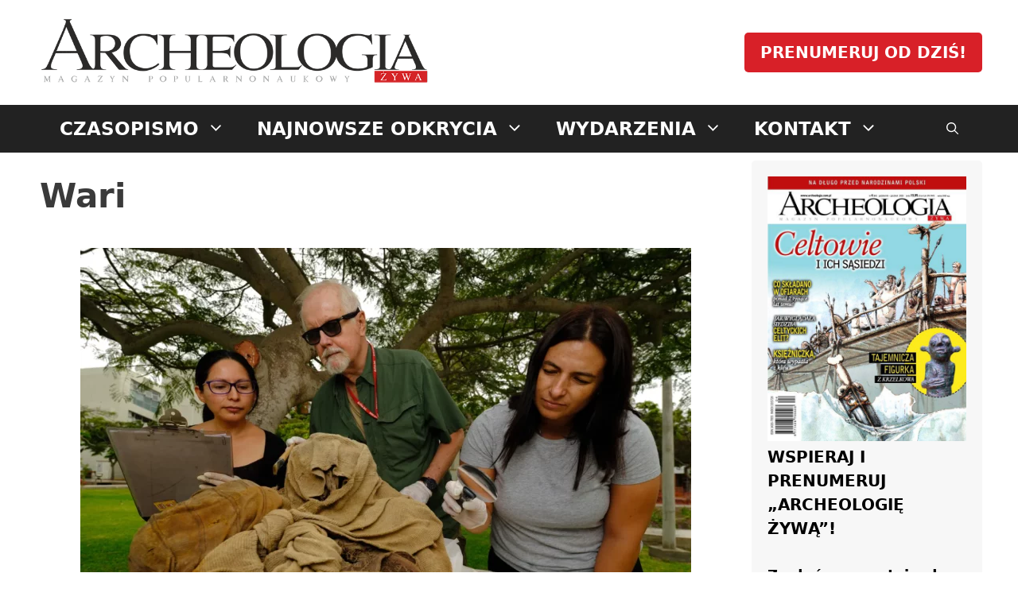

--- FILE ---
content_type: text/html; charset=UTF-8
request_url: https://archeologia.com.pl/tag/wari/
body_size: 37165
content:
<!DOCTYPE html>
<html lang="pl-PL">
<head>
<meta charset="UTF-8">
<!-- Author Meta Tags by Molongui Authorship Pro, visit: https://www.molongui.com/wordpress-plugin-post-authors -->
<!-- /Molongui Authorship -->
<title>Tag: Wari | Archeologia Żywa</title><link rel="preload" href="https://archeologia.com.pl/wp-content/plugins/molongui-authorship-pro/assets/font/molongui-authorship-font.woff" as="font" type="font/woff" crossorigin><style id="perfmatters-used-css">.wp-block-button__link{align-content:center;box-sizing:border-box;cursor:pointer;display:inline-block;height:100%;text-align:center;word-break:break-word;}.wp-block-button__link.aligncenter{text-align:center;}:where(.wp-block-button__link){border-radius:9999px;box-shadow:none;padding:calc(.667em + 2px) calc(1.333em + 2px);text-decoration:none;}.wp-block-button[style*=text-decoration] .wp-block-button__link{text-decoration:inherit;}.wp-block-buttons>.wp-block-button.has-custom-font-size .wp-block-button__link{font-size:inherit;}:root :where(.wp-block-button .wp-block-button__link.is-style-outline),:root :where(.wp-block-button.is-style-outline>.wp-block-button__link){border:2px solid;padding:.667em 1.333em;}:root :where(.wp-block-button .wp-block-button__link.is-style-outline:not(.has-text-color)),:root :where(.wp-block-button.is-style-outline>.wp-block-button__link:not(.has-text-color)){color:currentColor;}:root :where(.wp-block-button .wp-block-button__link.is-style-outline:not(.has-background)),:root :where(.wp-block-button.is-style-outline>.wp-block-button__link:not(.has-background)){background-color:initial;background-image:none;}.wp-block-buttons{box-sizing:border-box;}.wp-block-buttons>.wp-block-button{display:inline-block;margin:0;}.wp-block-buttons.aligncenter{text-align:center;}.wp-block-buttons[style*=text-decoration] .wp-block-button,.wp-block-buttons[style*=text-decoration] .wp-block-button__link{text-decoration:inherit;}.wp-block-buttons.has-custom-font-size .wp-block-button__link{font-size:inherit;}.wp-block-buttons .wp-block-button__link{width:100%;}.wp-block-button.aligncenter,.wp-block-calendar{text-align:center;}:where(.wp-block-columns){margin-bottom:1.75em;}:where(.wp-block-columns.has-background){padding:1.25em 2.375em;}:where(.wp-block-post-comments input[type=submit]){border:none;}:where(.wp-block-cover-image:not(.has-text-color)),:where(.wp-block-cover:not(.has-text-color)){color:#fff;}:where(.wp-block-cover-image.is-light:not(.has-text-color)),:where(.wp-block-cover.is-light:not(.has-text-color)){color:#000;}:root :where(.wp-block-cover h1:not(.has-text-color)),:root :where(.wp-block-cover h2:not(.has-text-color)),:root :where(.wp-block-cover h3:not(.has-text-color)),:root :where(.wp-block-cover h4:not(.has-text-color)),:root :where(.wp-block-cover h5:not(.has-text-color)),:root :where(.wp-block-cover h6:not(.has-text-color)),:root :where(.wp-block-cover p:not(.has-text-color)){color:inherit;}:where(.wp-block-file){margin-bottom:1.5em;}:where(.wp-block-file__button){border-radius:2em;display:inline-block;padding:.5em 1em;}:where(.wp-block-file__button):is(a):active,:where(.wp-block-file__button):is(a):focus,:where(.wp-block-file__button):is(a):hover,:where(.wp-block-file__button):is(a):visited{box-shadow:none;color:#fff;opacity:.85;text-decoration:none;}.wp-block-group{box-sizing:border-box;}:where(.wp-block-group.wp-block-group-is-layout-constrained){position:relative;}h1.has-background,h2.has-background,h3.has-background,h4.has-background,h5.has-background,h6.has-background{padding:1.25em 2.375em;}.wp-block-image>a,.wp-block-image>figure>a{display:inline-block;}.wp-block-image img{box-sizing:border-box;height:auto;max-width:100%;vertical-align:bottom;}.wp-block-image[style*=border-radius] img,.wp-block-image[style*=border-radius]>a{border-radius:inherit;}.wp-block-image.aligncenter{text-align:center;}.wp-block-image.alignfull>a,.wp-block-image.alignwide>a{width:100%;}.wp-block-image.alignfull img,.wp-block-image.alignwide img{height:auto;width:100%;}.wp-block-image .aligncenter,.wp-block-image .alignleft,.wp-block-image .alignright,.wp-block-image.aligncenter,.wp-block-image.alignleft,.wp-block-image.alignright{display:table;}.wp-block-image .aligncenter>figcaption,.wp-block-image .alignleft>figcaption,.wp-block-image .alignright>figcaption,.wp-block-image.aligncenter>figcaption,.wp-block-image.alignleft>figcaption,.wp-block-image.alignright>figcaption{caption-side:bottom;display:table-caption;}.wp-block-image .aligncenter{margin-left:auto;margin-right:auto;}.wp-block-image :where(figcaption){margin-bottom:1em;margin-top:.5em;}.wp-block-image figure{margin:0;}@keyframes show-content-image{0%{visibility:hidden;}99%{visibility:hidden;}to{visibility:visible;}}@keyframes turn-on-visibility{0%{opacity:0;}to{opacity:1;}}@keyframes turn-off-visibility{0%{opacity:1;visibility:visible;}99%{opacity:0;visibility:visible;}to{opacity:0;visibility:hidden;}}@keyframes lightbox-zoom-in{0%{transform:translate(calc(( -100vw + var(--wp--lightbox-scrollbar-width) ) / 2 + var(--wp--lightbox-initial-left-position)),calc(-50vh + var(--wp--lightbox-initial-top-position))) scale(var(--wp--lightbox-scale));}to{transform:translate(-50%,-50%) scale(1);}}@keyframes lightbox-zoom-out{0%{transform:translate(-50%,-50%) scale(1);visibility:visible;}99%{visibility:visible;}to{transform:translate(calc(( -100vw + var(--wp--lightbox-scrollbar-width) ) / 2 + var(--wp--lightbox-initial-left-position)),calc(-50vh + var(--wp--lightbox-initial-top-position))) scale(var(--wp--lightbox-scale));visibility:hidden;}}:where(.wp-block-latest-comments:not([style*=line-height] .wp-block-latest-comments__comment)){line-height:1.1;}:where(.wp-block-latest-comments:not([style*=line-height] .wp-block-latest-comments__comment-excerpt p)){line-height:1.8;}:root :where(.wp-block-latest-posts.is-grid){padding:0;}:root :where(.wp-block-latest-posts.wp-block-latest-posts__list){padding-left:0;}ol,ul{box-sizing:border-box;}:root :where(.wp-block-list.has-background){padding:1.25em 2.375em;}:where(.wp-block-navigation.has-background .wp-block-navigation-item a:not(.wp-element-button)),:where(.wp-block-navigation.has-background .wp-block-navigation-submenu a:not(.wp-element-button)){padding:.5em 1em;}:where(.wp-block-navigation .wp-block-navigation__submenu-container .wp-block-navigation-item a:not(.wp-element-button)),:where(.wp-block-navigation .wp-block-navigation__submenu-container .wp-block-navigation-submenu a:not(.wp-element-button)),:where(.wp-block-navigation .wp-block-navigation__submenu-container .wp-block-navigation-submenu button.wp-block-navigation-item__content),:where(.wp-block-navigation .wp-block-navigation__submenu-container .wp-block-pages-list__item button.wp-block-navigation-item__content){padding:.5em 1em;}@keyframes overlay-menu__fade-in-animation{0%{opacity:0;transform:translateY(.5em);}to{opacity:1;transform:translateY(0);}}:root :where(p.has-background){padding:1.25em 2.375em;}:where(p.has-text-color:not(.has-link-color)) a{color:inherit;}:where(.wp-block-post-comments-form) input:not([type=submit]),:where(.wp-block-post-comments-form) textarea{border:1px solid #949494;font-family:inherit;font-size:1em;}:where(.wp-block-post-comments-form) input:where(:not([type=submit]):not([type=checkbox])),:where(.wp-block-post-comments-form) textarea{padding:calc(.667em + 2px);}:where(.wp-block-post-excerpt){box-sizing:border-box;margin-bottom:var(--wp--style--block-gap);margin-top:var(--wp--style--block-gap);}:where(.wp-block-preformatted.has-background){padding:1.25em 2.375em;}:where(.wp-block-search__button){border:1px solid #ccc;padding:6px 10px;}:where(.wp-block-search__input){font-family:inherit;font-size:inherit;font-style:inherit;font-weight:inherit;letter-spacing:inherit;line-height:inherit;text-transform:inherit;}:where(.wp-block-search__button-inside .wp-block-search__inside-wrapper){border:1px solid #949494;box-sizing:border-box;padding:4px;}:where(.wp-block-search__button-inside .wp-block-search__inside-wrapper) :where(.wp-block-search__button){padding:4px 8px;}:root :where(.wp-block-separator.is-style-dots){height:auto;line-height:1;text-align:center;}:root :where(.wp-block-separator.is-style-dots):before{color:currentColor;content:"···";font-family:serif;font-size:1.5em;letter-spacing:2em;padding-left:2em;}:root :where(.wp-block-site-logo.is-style-rounded){border-radius:9999px;}.wp-block-social-links{background:none;box-sizing:border-box;margin-left:0;padding-left:0;padding-right:0;text-indent:0;}.wp-block-social-links .wp-social-link a,.wp-block-social-links .wp-social-link a:hover{border-bottom:0;box-shadow:none;text-decoration:none;}.wp-block-social-links .wp-social-link svg{height:1em;width:1em;}.wp-block-social-links .wp-social-link span:not(.screen-reader-text){font-size:.65em;margin-left:.5em;margin-right:.5em;}.wp-block-social-links,.wp-block-social-links.has-normal-icon-size{font-size:24px;}.wp-block-social-links.has-large-icon-size{font-size:36px;}.wp-block-social-links.aligncenter{display:flex;justify-content:center;}.wp-block-social-link{border-radius:9999px;display:block;height:auto;}@media not (prefers-reduced-motion){.wp-block-social-link{transition:transform .1s ease;}}.wp-block-social-link a{align-items:center;display:flex;line-height:0;}.wp-block-social-link:hover{transform:scale(1.1);}.wp-block-social-links .wp-block-social-link.wp-social-link{display:inline-block;margin:0;padding:0;}.wp-block-social-links .wp-block-social-link.wp-social-link .wp-block-social-link-anchor,.wp-block-social-links .wp-block-social-link.wp-social-link .wp-block-social-link-anchor svg,.wp-block-social-links .wp-block-social-link.wp-social-link .wp-block-social-link-anchor:active,.wp-block-social-links .wp-block-social-link.wp-social-link .wp-block-social-link-anchor:hover,.wp-block-social-links .wp-block-social-link.wp-social-link .wp-block-social-link-anchor:visited{color:currentColor;fill:currentColor;}:where(.wp-block-social-links:not(.is-style-logos-only)) .wp-social-link{background-color:#f0f0f0;color:#444;}:where(.wp-block-social-links:not(.is-style-logos-only)) .wp-social-link-facebook{background-color:#0866ff;color:#fff;}:where(.wp-block-social-links:not(.is-style-logos-only)) .wp-social-link-instagram{background-color:#f00075;color:#fff;}:where(.wp-block-social-links:not(.is-style-logos-only)) .wp-social-link-youtube{background-color:red;color:#fff;}:where(.wp-block-social-links.is-style-logos-only) .wp-social-link{background:none;}:where(.wp-block-social-links.is-style-logos-only) .wp-social-link svg{height:1.25em;width:1.25em;}:where(.wp-block-social-links.is-style-logos-only) .wp-social-link-facebook{color:#0866ff;}:where(.wp-block-social-links.is-style-logos-only) .wp-social-link-instagram{color:#f00075;}:where(.wp-block-social-links.is-style-logos-only) .wp-social-link-youtube{color:red;}:root :where(.wp-block-social-links .wp-social-link a){padding:.25em;}:root :where(.wp-block-social-links.is-style-logos-only .wp-social-link a){padding:0;}:root :where(.wp-block-social-links.is-style-pill-shape .wp-social-link a){padding-left:.6666666667em;padding-right:.6666666667em;}.wp-block-spacer{clear:both;}:root :where(.wp-block-tag-cloud.is-style-outline){display:flex;flex-wrap:wrap;gap:1ch;}:root :where(.wp-block-tag-cloud.is-style-outline a){border:1px solid;font-size:unset !important;margin-right:0;padding:1ch 2ch;text-decoration:none !important;}:root :where(.wp-block-table-of-contents){box-sizing:border-box;}:where(.wp-block-term-description){box-sizing:border-box;margin-bottom:var(--wp--style--block-gap);margin-top:var(--wp--style--block-gap);}:where(pre.wp-block-verse){font-family:inherit;}a[data-fn].fn{counter-increment:footnotes;display:inline-flex;font-size:smaller;text-decoration:none;text-indent:-9999999px;vertical-align:super;}a[data-fn].fn:after{content:"[" counter(footnotes) "]";float:left;text-indent:0;}.wp-element-button{cursor:pointer;}:root{--wp--preset--font-size--normal:16px;--wp--preset--font-size--huge:42px;}.has-text-align-center{text-align:center;}.aligncenter{clear:both;}.screen-reader-text{border:0;clip-path:inset(50%);height:1px;margin:-1px;overflow:hidden;padding:0;position:absolute;width:1px;word-wrap:normal !important;}.screen-reader-text:focus{background-color:#ddd;clip-path:none;color:#444;display:block;font-size:1em;height:auto;left:5px;line-height:normal;padding:15px 23px 14px;text-decoration:none;top:5px;width:auto;z-index:100000;}html :where(.has-border-color){border-style:solid;}html :where([style*=border-top-color]){border-top-style:solid;}html :where([style*=border-right-color]){border-right-style:solid;}html :where([style*=border-bottom-color]){border-bottom-style:solid;}html :where([style*=border-left-color]){border-left-style:solid;}html :where([style*=border-width]){border-style:solid;}html :where([style*=border-top-width]){border-top-style:solid;}html :where([style*=border-right-width]){border-right-style:solid;}html :where([style*=border-bottom-width]){border-bottom-style:solid;}html :where([style*=border-left-width]){border-left-style:solid;}html :where(img[class*=wp-image-]){height:auto;max-width:100%;}:where(figure){margin:0 0 1em;}html :where(.is-position-sticky){--wp-admin--admin-bar--position-offset:var(--wp-admin--admin-bar--height,0px);}@media screen and (max-width:600px){html :where(.is-position-sticky){--wp-admin--admin-bar--position-offset:0px;}}.footer-bar-active .footer-bar .widget{padding:0;}.footer-bar .widget_nav_menu>div>ul{display:flex;align-items:center;flex-wrap:wrap;}.footer-bar .widget_nav_menu li{margin:0 10px;padding:0;}.footer-bar .widget_nav_menu li:first-child{margin-left:0;}.footer-bar .widget_nav_menu li:last-child{margin-right:0;}.footer-bar .widget_nav_menu li ul{display:none;}.footer-bar-align-center .inside-site-info{flex-direction:column;}.footer-bar-align-center .footer-bar{margin-bottom:10px;}.site-footer:not(.footer-bar-active) .copyright-bar{margin:0 auto;}@media (max-width:768px){.footer-bar-active .inside-site-info{flex-direction:column;}.footer-bar-active .footer-bar{margin-bottom:10px;}.footer-bar .widget_nav_menu>div>ul{justify-content:center;}.footer-bar .widget_nav_menu li{padding:5px 0;}.footer-bar .widget_nav_menu li:first-child{margin-left:10px;}.footer-bar .widget_nav_menu li:last-child{margin-right:10px;}}blockquote,body,dd,dl,dt,fieldset,figure,h1,h2,h3,h4,h5,h6,hr,html,iframe,legend,li,ol,p,pre,textarea,ul{margin:0;padding:0;border:0;}html{font-family:sans-serif;-webkit-text-size-adjust:100%;-ms-text-size-adjust:100%;-webkit-font-smoothing:antialiased;-moz-osx-font-smoothing:grayscale;}main{display:block;}html{box-sizing:border-box;}*,::after,::before{box-sizing:inherit;}button,input,optgroup,select,textarea{font-family:inherit;font-size:100%;margin:0;}[type=search]{-webkit-appearance:textfield;outline-offset:-2px;}[type=search]::-webkit-search-decoration{-webkit-appearance:none;}::-moz-focus-inner{border-style:none;padding:0;}:-moz-focusring{outline:1px dotted ButtonText;}body,button,input,select,textarea{font-family:-apple-system,system-ui,BlinkMacSystemFont,"Segoe UI",Helvetica,Arial,sans-serif,"Apple Color Emoji","Segoe UI Emoji","Segoe UI Symbol";font-weight:400;text-transform:none;font-size:17px;line-height:1.5;}p{margin-bottom:1.5em;}h1,h2,h3,h4,h5,h6{font-family:inherit;font-size:100%;font-style:inherit;font-weight:inherit;}h1{font-size:42px;margin-bottom:20px;line-height:1.2em;font-weight:400;text-transform:none;}h2{font-size:35px;margin-bottom:20px;line-height:1.2em;font-weight:400;text-transform:none;}h3{font-size:29px;margin-bottom:20px;line-height:1.2em;font-weight:400;text-transform:none;}ol,ul{margin:0 0 1.5em 3em;}ul{list-style:disc;}li>ol,li>ul{margin-bottom:0;margin-left:1.5em;}b,strong{font-weight:700;}ins,mark{text-decoration:none;}figure{margin:0;}img{height:auto;max-width:100%;}button,input[type=button],input[type=reset],input[type=submit]{background:#55555e;color:#fff;border:1px solid transparent;cursor:pointer;-webkit-appearance:button;padding:10px 20px;}input[type=email],input[type=number],input[type=password],input[type=search],input[type=tel],input[type=text],input[type=url],select,textarea{border:1px solid;border-radius:0;padding:10px 15px;max-width:100%;}a,button,input{transition:color .1s ease-in-out,background-color .1s ease-in-out;}a{text-decoration:none;}.button,.wp-block-button .wp-block-button__link{padding:10px 20px;display:inline-block;}.wp-block-button .wp-block-button__link{font-size:inherit;line-height:inherit;}.aligncenter{clear:both;display:block;margin:0 auto;}.size-auto,.size-full,.size-large,.size-medium,.size-thumbnail{max-width:100%;height:auto;}.screen-reader-text{border:0;clip:rect(1px,1px,1px,1px);clip-path:inset(50%);height:1px;margin:-1px;overflow:hidden;padding:0;position:absolute !important;width:1px;word-wrap:normal !important;}.screen-reader-text:focus{background-color:#f1f1f1;border-radius:3px;box-shadow:0 0 2px 2px rgba(0,0,0,.6);clip:auto !important;clip-path:none;color:#21759b;display:block;font-size:.875rem;font-weight:700;height:auto;left:5px;line-height:normal;padding:15px 23px 14px;text-decoration:none;top:5px;width:auto;z-index:100000;}#primary[tabindex="-1"]:focus{outline:0;}.main-navigation{z-index:100;padding:0;clear:both;display:block;}.main-navigation a{display:block;text-decoration:none;font-weight:400;text-transform:none;font-size:15px;}.main-navigation ul{list-style:none;margin:0;padding-left:0;}.main-navigation .main-nav ul li a{padding-left:20px;padding-right:20px;line-height:60px;}.inside-navigation{position:relative;}.main-navigation .inside-navigation{display:flex;align-items:center;flex-wrap:wrap;justify-content:space-between;}.main-navigation .main-nav>ul{display:flex;flex-wrap:wrap;align-items:center;}.main-navigation li{position:relative;}.main-navigation .menu-bar-items{display:flex;align-items:center;font-size:15px;}.main-navigation .menu-bar-items a{color:inherit;}.main-navigation .menu-bar-item{position:relative;}.main-navigation .menu-bar-item>a{padding-left:20px;padding-right:20px;line-height:60px;}.sidebar .main-navigation .main-nav{flex-basis:100%;}.sidebar .main-navigation .main-nav>ul{flex-direction:column;}.sidebar .main-navigation .menu-bar-items{margin:0 auto;}.main-navigation ul ul{display:block;box-shadow:1px 1px 0 rgba(0,0,0,.1);float:left;position:absolute;left:-99999px;opacity:0;z-index:99999;width:200px;text-align:left;top:auto;transition:opacity 80ms linear;transition-delay:0s;pointer-events:none;height:0;overflow:hidden;}.main-navigation ul ul a{display:block;}.main-navigation ul ul li{width:100%;}.main-navigation .main-nav ul ul li a{line-height:normal;padding:10px 20px;font-size:14px;}.main-navigation .main-nav ul li.menu-item-has-children>a{padding-right:0;position:relative;}.main-navigation.sub-menu-left ul ul{box-shadow:-1px 1px 0 rgba(0,0,0,.1);}.main-navigation.sub-menu-left .sub-menu{right:0;}.main-navigation:not(.toggled) ul li.sfHover>ul,.main-navigation:not(.toggled) ul li:hover>ul{left:auto;opacity:1;transition-delay:150ms;pointer-events:auto;height:auto;overflow:visible;}.main-navigation:not(.toggled) ul ul li.sfHover>ul,.main-navigation:not(.toggled) ul ul li:hover>ul{left:100%;top:0;}.main-navigation.sub-menu-left:not(.toggled) ul ul li.sfHover>ul,.main-navigation.sub-menu-left:not(.toggled) ul ul li:hover>ul{right:100%;left:auto;}.menu-item-has-children .dropdown-menu-toggle{display:inline-block;height:100%;clear:both;padding-right:20px;padding-left:10px;}.menu-item-has-children ul .dropdown-menu-toggle{padding-top:10px;padding-bottom:10px;margin-top:-10px;}.sidebar .menu-item-has-children .dropdown-menu-toggle,nav ul ul .menu-item-has-children .dropdown-menu-toggle{float:right;}.widget-area .main-navigation li{float:none;display:block;width:100%;padding:0;margin:0;}.sidebar .main-navigation.sub-menu-left ul li.sfHover ul,.sidebar .main-navigation.sub-menu-left ul li:hover ul{top:0;right:100%;}.site-header{position:relative;}.inside-header{padding:20px 40px;}.site-logo{display:inline-block;max-width:100%;}.site-header .header-image{vertical-align:middle;}.inside-header{display:flex;align-items:center;}.header-widget{margin-left:auto;}.header-widget p:last-child{margin-bottom:0;}.entry-header .gp-icon,.posted-on .updated{display:none;}.byline,.entry-header .cat-links,.entry-header .comments-link,.entry-header .tags-links,.group-blog .byline,.single .byline{display:inline;}footer.entry-meta .byline,footer.entry-meta .posted-on{display:block;}.entry-content:not(:first-child),.entry-summary:not(:first-child),.page-content:not(:first-child){margin-top:2em;}.entry-header,.site-content{word-wrap:break-word;}.entry-title{margin-bottom:0;}.author .page-header .page-title{display:flex;align-items:center;}.page-header .author-info>:last-child,.page-header>:last-child{margin-bottom:0;}.entry-meta{font-size:85%;margin-top:.5em;line-height:1.5;}footer.entry-meta{margin-top:2em;}.cat-links,.comments-link,.tags-links{display:block;}.entry-content>p:last-child,.entry-summary>p:last-child,.page-content>p:last-child,.read-more-container,.taxonomy-description p:last-child{margin-bottom:0;}.wp-block-image figcaption{font-size:13px;text-align:center;}.widget-area .widget{padding:40px;}.footer-widgets .widget :last-child,.sidebar .widget :last-child{margin-bottom:0;}.widget ol,.widget ul{margin:0;}.widget .search-field{width:100%;}.footer-widgets .widget:last-child,.sidebar .widget:last-child{margin-bottom:0;}.widget ul li{list-style-type:none;position:relative;margin-bottom:.5em;}.widget ul li ul{margin-left:1em;margin-top:.5em;}.site-content{display:flex;}.grid-container{margin-left:auto;margin-right:auto;max-width:1200px;}.page-header,.sidebar .widget,.site-main>*{margin-bottom:20px;}.separate-containers .comments-area,.separate-containers .inside-article,.separate-containers .page-header,.separate-containers .paging-navigation{padding:40px;}.separate-containers .site-main{margin:20px;}.separate-containers.both-right .site-main,.separate-containers.right-sidebar .site-main{margin-left:0;}.separate-containers .inside-left-sidebar,.separate-containers .inside-right-sidebar{margin-top:20px;margin-bottom:20px;}.widget-area .main-navigation{margin-bottom:20px;}.one-container .site-main>:last-child,.separate-containers .site-main>:last-child{margin-bottom:0;}.sidebar .grid-container{max-width:100%;width:100%;}.inside-site-info{display:flex;align-items:center;justify-content:center;padding:20px 40px;}.site-info{text-align:center;font-size:15px;}.post-image:not(:first-child){margin-top:2em;}.gp-icon{display:inline-flex;align-self:center;}.gp-icon svg{height:1em;width:1em;top:.125em;position:relative;fill:currentColor;}.close-search .icon-search svg:first-child,.icon-menu-bars svg:nth-child(2),.icon-search svg:nth-child(2),.toggled .icon-menu-bars svg:first-child{display:none;}.entry-meta .gp-icon{margin-right:.6em;opacity:.7;}.container.grid-container{width:auto;}.menu-toggle,.mobile-bar-items,.sidebar-nav-mobile{display:none;}.menu-toggle{padding:0 20px;line-height:60px;margin:0;font-weight:400;text-transform:none;font-size:15px;cursor:pointer;}.menu-toggle .mobile-menu{padding-left:3px;}.menu-toggle .gp-icon+.mobile-menu{padding-left:9px;}.menu-toggle .mobile-menu:empty{display:none;}button.menu-toggle{background-color:transparent;flex-grow:1;border:0;text-align:center;}button.menu-toggle:active,button.menu-toggle:focus,button.menu-toggle:hover{background-color:transparent;}.has-menu-bar-items button.menu-toggle{flex-grow:0;}@media (max-width:768px){a,body,button,input,select,textarea{transition:all 0s ease-in-out;}.inside-header{flex-direction:column;text-align:center;}.site-header .header-widget{margin-top:1.5em;margin-left:auto;margin-right:auto;text-align:center;}.site-content{flex-direction:column;}.container .site-content .content-area{width:auto;}.is-left-sidebar.sidebar,.is-right-sidebar.sidebar{width:auto;order:initial;}#main{margin-left:0;margin-right:0;}body:not(.no-sidebar) #main{margin-bottom:0;}.entry-meta{font-size:inherit;}.entry-meta a{line-height:1.8em;}}@media (min-width:769px) and (max-width:1024px){.hide-on-tablet{display:none !important;}}@media (min-width:1025px){.hide-on-desktop{display:none !important;}}.post-image-above-header .inside-article .featured-image,.post-image-above-header .inside-article .post-image{margin-top:0;margin-bottom:2em;}.post-image-aligned-center .featured-image,.post-image-aligned-center .post-image{text-align:center;}@media (max-width:768px){body:not(.post-image-aligned-center) .featured-image,body:not(.post-image-aligned-center) .inside-article .featured-image,body:not(.post-image-aligned-center) .inside-article .post-image{margin-right:0;margin-left:0;float:none;text-align:center;}}.separate-containers .site-main>.generate-columns-container{margin-bottom:0;}.generate-columns-container:not(.masonry-container){display:flex;flex-wrap:wrap;align-items:stretch;}.generate-columns .inside-article{height:100%;box-sizing:border-box;}.generate-columns-container .page-header,.generate-columns-container .paging-navigation{flex:1 1 100%;clear:both;}@keyframes spin{0%{transform:rotate(0);}100%{transform:rotate(360deg);}}.generate-columns{box-sizing:border-box;}.generate-columns.grid-100,.grid-sizer.grid-100{width:100%;}@media (min-width:768px) and (max-width:1024px){.generate-columns.tablet-grid-50,.grid-sizer.tablet-grid-50{width:50%;}}@media (max-width:767px){.generate-columns-activated .generate-columns-container{margin-left:0;margin-right:0;}.generate-columns-container .generate-columns,.generate-columns-container>*{padding-left:0;}.generate-columns-container .page-header{margin-left:0;}.generate-columns.mobile-grid-100,.grid-sizer.mobile-grid-100{width:100%;}}.navigation-branding,.site-logo.mobile-header-logo{display:flex;align-items:center;order:0;margin-right:10px;}.navigation-branding img,.site-logo.mobile-header-logo img{position:relative;padding:10px 0;display:block;transition:height .3s ease;}.main-navigation.mobile-header-navigation{display:none;float:none;margin-bottom:0;}.main-navigation .menu-toggle{flex-grow:1;width:auto;}.main-navigation.has-branding .menu-toggle,.main-navigation.has-sticky-branding.navigation-stick .menu-toggle{flex-grow:0;padding-right:20px;order:2;}.main-navigation.has-sticky-branding:not(.has-branding):not(.navigation-stick) .navigation-branding{display:none;}.main-navigation.has-branding:not([class*=nav-align-]):not(.mobile-header-navigation) .inside-navigation,.main-navigation.has-sticky-branding.navigation-stick:not([class*=nav-align-]):not(.mobile-header-navigation) .inside-navigation{justify-content:flex-start;}.main-navigation.has-branding:not([class*=nav-align-]):not(.mobile-header-navigation) .menu-bar-items,.main-navigation.has-sticky-branding.navigation-stick:not([class*=nav-align-]):not(.mobile-header-navigation) .menu-bar-items{margin-left:auto;}.mobile-header-navigation.has-menu-bar-items .mobile-header-logo{margin-right:auto;}</style>
<meta name="viewport" content="width=device-width, initial-scale=1">
<!-- The SEO Framework: stworzone przez Sybre Waaijer -->
<meta name="robots" content="noindex,noarchive,max-snippet:320,max-image-preview:large,max-video-preview:320" />
<link rel="shortlink" href="https://archeologia.com.pl/?tag=wari" />
<meta name="theme-color" content="#d82028" />
<meta property="og:type" content="website" />
<meta property="og:locale" content="pl_PL" />
<meta property="og:site_name" content="Archeologia Żywa" />
<meta property="og:title" content="Tag: Wari" />
<meta property="og:url" content="https://archeologia.com.pl/tag/wari/" />
<meta property="og:image" content="https://archeologia.com.pl/wp-content/uploads/logo-archeologia-zywa-amp.png" />
<meta property="og:image:width" content="800" />
<meta property="og:image:height" content="195" />
<meta name="twitter:card" content="summary_large_image" />
<meta name="twitter:title" content="Tag: Wari" />
<meta name="twitter:image" content="https://archeologia.com.pl/wp-content/uploads/logo-archeologia-zywa-amp.png" />
<script type="application/ld+json">{"@context":"https://schema.org","@graph":[{"@type":"WebSite","@id":"https://archeologia.com.pl/#/schema/WebSite","url":"https://archeologia.com.pl/","name":"Archeologia Żywa","description":"Jedyne czasopismo archeologiczne w Polsce","inLanguage":"pl-PL","potentialAction":{"@type":"SearchAction","target":{"@type":"EntryPoint","urlTemplate":"https://archeologia.com.pl/search/{search_term_string}/"},"query-input":"required name=search_term_string"},"publisher":{"@type":"Organization","@id":"https://archeologia.com.pl/#/schema/Organization","name":"Archeologia Żywa","url":"https://archeologia.com.pl/","sameAs":["https://www.facebook.com/ArcheologiaZywa","https://twitter.com/ArcheologiaZywa","https://www.youtube.com/@ArcheologiaZywa"],"logo":{"@type":"ImageObject","url":"https://archeologia.com.pl/wp-content/uploads/logo-archeologia-zywa-amp.png","contentUrl":"https://archeologia.com.pl/wp-content/uploads/logo-archeologia-zywa-amp.png","width":800,"height":195,"contentSize":"8752"}}},{"@type":"CollectionPage","@id":"https://archeologia.com.pl/tag/wari/","url":"https://archeologia.com.pl/tag/wari/","name":"Tag: Wari | Archeologia Żywa","inLanguage":"pl-PL","isPartOf":{"@id":"https://archeologia.com.pl/#/schema/WebSite"},"breadcrumb":{"@type":"BreadcrumbList","@id":"https://archeologia.com.pl/#/schema/BreadcrumbList","itemListElement":[{"@type":"ListItem","position":1,"item":"https://archeologia.com.pl/","name":"Archeologia Żywa"},{"@type":"ListItem","position":2,"name":"Tag: Wari"}]}}]}</script>
<!-- / The SEO Framework: stworzone przez Sybre Waaijer | 2.72ms meta | 0.25ms boot -->
<style id='wp-img-auto-sizes-contain-inline-css'>
img:is([sizes=auto i],[sizes^="auto," i]){contain-intrinsic-size:3000px 1500px}
/*# sourceURL=wp-img-auto-sizes-contain-inline-css */
</style>
<style id='wp-block-library-inline-css'>
:root{--wp-block-synced-color:#7a00df;--wp-block-synced-color--rgb:122,0,223;--wp-bound-block-color:var(--wp-block-synced-color);--wp-editor-canvas-background:#ddd;--wp-admin-theme-color:#007cba;--wp-admin-theme-color--rgb:0,124,186;--wp-admin-theme-color-darker-10:#006ba1;--wp-admin-theme-color-darker-10--rgb:0,107,160.5;--wp-admin-theme-color-darker-20:#005a87;--wp-admin-theme-color-darker-20--rgb:0,90,135;--wp-admin-border-width-focus:2px}@media (min-resolution:192dpi){:root{--wp-admin-border-width-focus:1.5px}}.wp-element-button{cursor:pointer}:root .has-very-light-gray-background-color{background-color:#eee}:root .has-very-dark-gray-background-color{background-color:#313131}:root .has-very-light-gray-color{color:#eee}:root .has-very-dark-gray-color{color:#313131}:root .has-vivid-green-cyan-to-vivid-cyan-blue-gradient-background{background:linear-gradient(135deg,#00d084,#0693e3)}:root .has-purple-crush-gradient-background{background:linear-gradient(135deg,#34e2e4,#4721fb 50%,#ab1dfe)}:root .has-hazy-dawn-gradient-background{background:linear-gradient(135deg,#faaca8,#dad0ec)}:root .has-subdued-olive-gradient-background{background:linear-gradient(135deg,#fafae1,#67a671)}:root .has-atomic-cream-gradient-background{background:linear-gradient(135deg,#fdd79a,#004a59)}:root .has-nightshade-gradient-background{background:linear-gradient(135deg,#330968,#31cdcf)}:root .has-midnight-gradient-background{background:linear-gradient(135deg,#020381,#2874fc)}:root{--wp--preset--font-size--normal:16px;--wp--preset--font-size--huge:42px}.has-regular-font-size{font-size:1em}.has-larger-font-size{font-size:2.625em}.has-normal-font-size{font-size:var(--wp--preset--font-size--normal)}.has-huge-font-size{font-size:var(--wp--preset--font-size--huge)}.has-text-align-center{text-align:center}.has-text-align-left{text-align:left}.has-text-align-right{text-align:right}.has-fit-text{white-space:nowrap!important}#end-resizable-editor-section{display:none}.aligncenter{clear:both}.items-justified-left{justify-content:flex-start}.items-justified-center{justify-content:center}.items-justified-right{justify-content:flex-end}.items-justified-space-between{justify-content:space-between}.screen-reader-text{border:0;clip-path:inset(50%);height:1px;margin:-1px;overflow:hidden;padding:0;position:absolute;width:1px;word-wrap:normal!important}.screen-reader-text:focus{background-color:#ddd;clip-path:none;color:#444;display:block;font-size:1em;height:auto;left:5px;line-height:normal;padding:15px 23px 14px;text-decoration:none;top:5px;width:auto;z-index:100000}html :where(.has-border-color){border-style:solid}html :where([style*=border-top-color]){border-top-style:solid}html :where([style*=border-right-color]){border-right-style:solid}html :where([style*=border-bottom-color]){border-bottom-style:solid}html :where([style*=border-left-color]){border-left-style:solid}html :where([style*=border-width]){border-style:solid}html :where([style*=border-top-width]){border-top-style:solid}html :where([style*=border-right-width]){border-right-style:solid}html :where([style*=border-bottom-width]){border-bottom-style:solid}html :where([style*=border-left-width]){border-left-style:solid}html :where(img[class*=wp-image-]){height:auto;max-width:100%}:where(figure){margin:0 0 1em}html :where(.is-position-sticky){--wp-admin--admin-bar--position-offset:var(--wp-admin--admin-bar--height,0px)}@media screen and (max-width:600px){html :where(.is-position-sticky){--wp-admin--admin-bar--position-offset:0px}}
/*# sourceURL=wp-block-library-inline-css */
</style><style id='wp-block-button-inline-css'>
.wp-block-button__link{align-content:center;box-sizing:border-box;cursor:pointer;display:inline-block;height:100%;text-align:center;word-break:break-word}.wp-block-button__link.aligncenter{text-align:center}.wp-block-button__link.alignright{text-align:right}:where(.wp-block-button__link){border-radius:9999px;box-shadow:none;padding:calc(.667em + 2px) calc(1.333em + 2px);text-decoration:none}.wp-block-button[style*=text-decoration] .wp-block-button__link{text-decoration:inherit}.wp-block-buttons>.wp-block-button.has-custom-width{max-width:none}.wp-block-buttons>.wp-block-button.has-custom-width .wp-block-button__link{width:100%}.wp-block-buttons>.wp-block-button.has-custom-font-size .wp-block-button__link{font-size:inherit}.wp-block-buttons>.wp-block-button.wp-block-button__width-25{width:calc(25% - var(--wp--style--block-gap, .5em)*.75)}.wp-block-buttons>.wp-block-button.wp-block-button__width-50{width:calc(50% - var(--wp--style--block-gap, .5em)*.5)}.wp-block-buttons>.wp-block-button.wp-block-button__width-75{width:calc(75% - var(--wp--style--block-gap, .5em)*.25)}.wp-block-buttons>.wp-block-button.wp-block-button__width-100{flex-basis:100%;width:100%}.wp-block-buttons.is-vertical>.wp-block-button.wp-block-button__width-25{width:25%}.wp-block-buttons.is-vertical>.wp-block-button.wp-block-button__width-50{width:50%}.wp-block-buttons.is-vertical>.wp-block-button.wp-block-button__width-75{width:75%}.wp-block-button.is-style-squared,.wp-block-button__link.wp-block-button.is-style-squared{border-radius:0}.wp-block-button.no-border-radius,.wp-block-button__link.no-border-radius{border-radius:0!important}:root :where(.wp-block-button .wp-block-button__link.is-style-outline),:root :where(.wp-block-button.is-style-outline>.wp-block-button__link){border:2px solid;padding:.667em 1.333em}:root :where(.wp-block-button .wp-block-button__link.is-style-outline:not(.has-text-color)),:root :where(.wp-block-button.is-style-outline>.wp-block-button__link:not(.has-text-color)){color:currentColor}:root :where(.wp-block-button .wp-block-button__link.is-style-outline:not(.has-background)),:root :where(.wp-block-button.is-style-outline>.wp-block-button__link:not(.has-background)){background-color:initial;background-image:none}
/*# sourceURL=https://archeologia.com.pl/wp-includes/blocks/button/style.min.css */
</style>
<style id='wp-block-heading-inline-css'>
h1:where(.wp-block-heading).has-background,h2:where(.wp-block-heading).has-background,h3:where(.wp-block-heading).has-background,h4:where(.wp-block-heading).has-background,h5:where(.wp-block-heading).has-background,h6:where(.wp-block-heading).has-background{padding:1.25em 2.375em}h1.has-text-align-left[style*=writing-mode]:where([style*=vertical-lr]),h1.has-text-align-right[style*=writing-mode]:where([style*=vertical-rl]),h2.has-text-align-left[style*=writing-mode]:where([style*=vertical-lr]),h2.has-text-align-right[style*=writing-mode]:where([style*=vertical-rl]),h3.has-text-align-left[style*=writing-mode]:where([style*=vertical-lr]),h3.has-text-align-right[style*=writing-mode]:where([style*=vertical-rl]),h4.has-text-align-left[style*=writing-mode]:where([style*=vertical-lr]),h4.has-text-align-right[style*=writing-mode]:where([style*=vertical-rl]),h5.has-text-align-left[style*=writing-mode]:where([style*=vertical-lr]),h5.has-text-align-right[style*=writing-mode]:where([style*=vertical-rl]),h6.has-text-align-left[style*=writing-mode]:where([style*=vertical-lr]),h6.has-text-align-right[style*=writing-mode]:where([style*=vertical-rl]){rotate:180deg}
/*# sourceURL=https://archeologia.com.pl/wp-includes/blocks/heading/style.min.css */
</style>
<style id='wp-block-image-inline-css'>
.wp-block-image>a,.wp-block-image>figure>a{display:inline-block}.wp-block-image img{box-sizing:border-box;height:auto;max-width:100%;vertical-align:bottom}@media not (prefers-reduced-motion){.wp-block-image img.hide{visibility:hidden}.wp-block-image img.show{animation:show-content-image .4s}}.wp-block-image[style*=border-radius] img,.wp-block-image[style*=border-radius]>a{border-radius:inherit}.wp-block-image.has-custom-border img{box-sizing:border-box}.wp-block-image.aligncenter{text-align:center}.wp-block-image.alignfull>a,.wp-block-image.alignwide>a{width:100%}.wp-block-image.alignfull img,.wp-block-image.alignwide img{height:auto;width:100%}.wp-block-image .aligncenter,.wp-block-image .alignleft,.wp-block-image .alignright,.wp-block-image.aligncenter,.wp-block-image.alignleft,.wp-block-image.alignright{display:table}.wp-block-image .aligncenter>figcaption,.wp-block-image .alignleft>figcaption,.wp-block-image .alignright>figcaption,.wp-block-image.aligncenter>figcaption,.wp-block-image.alignleft>figcaption,.wp-block-image.alignright>figcaption{caption-side:bottom;display:table-caption}.wp-block-image .alignleft{float:left;margin:.5em 1em .5em 0}.wp-block-image .alignright{float:right;margin:.5em 0 .5em 1em}.wp-block-image .aligncenter{margin-left:auto;margin-right:auto}.wp-block-image :where(figcaption){margin-bottom:1em;margin-top:.5em}.wp-block-image.is-style-circle-mask img{border-radius:9999px}@supports ((-webkit-mask-image:none) or (mask-image:none)) or (-webkit-mask-image:none){.wp-block-image.is-style-circle-mask img{border-radius:0;-webkit-mask-image:url('data:image/svg+xml;utf8,<svg viewBox="0 0 100 100" xmlns="http://www.w3.org/2000/svg"><circle cx="50" cy="50" r="50"/></svg>');mask-image:url('data:image/svg+xml;utf8,<svg viewBox="0 0 100 100" xmlns="http://www.w3.org/2000/svg"><circle cx="50" cy="50" r="50"/></svg>');mask-mode:alpha;-webkit-mask-position:center;mask-position:center;-webkit-mask-repeat:no-repeat;mask-repeat:no-repeat;-webkit-mask-size:contain;mask-size:contain}}:root :where(.wp-block-image.is-style-rounded img,.wp-block-image .is-style-rounded img){border-radius:9999px}.wp-block-image figure{margin:0}.wp-lightbox-container{display:flex;flex-direction:column;position:relative}.wp-lightbox-container img{cursor:zoom-in}.wp-lightbox-container img:hover+button{opacity:1}.wp-lightbox-container button{align-items:center;backdrop-filter:blur(16px) saturate(180%);background-color:#5a5a5a40;border:none;border-radius:4px;cursor:zoom-in;display:flex;height:20px;justify-content:center;opacity:0;padding:0;position:absolute;right:16px;text-align:center;top:16px;width:20px;z-index:100}@media not (prefers-reduced-motion){.wp-lightbox-container button{transition:opacity .2s ease}}.wp-lightbox-container button:focus-visible{outline:3px auto #5a5a5a40;outline:3px auto -webkit-focus-ring-color;outline-offset:3px}.wp-lightbox-container button:hover{cursor:pointer;opacity:1}.wp-lightbox-container button:focus{opacity:1}.wp-lightbox-container button:focus,.wp-lightbox-container button:hover,.wp-lightbox-container button:not(:hover):not(:active):not(.has-background){background-color:#5a5a5a40;border:none}.wp-lightbox-overlay{box-sizing:border-box;cursor:zoom-out;height:100vh;left:0;overflow:hidden;position:fixed;top:0;visibility:hidden;width:100%;z-index:100000}.wp-lightbox-overlay .close-button{align-items:center;cursor:pointer;display:flex;justify-content:center;min-height:40px;min-width:40px;padding:0;position:absolute;right:calc(env(safe-area-inset-right) + 16px);top:calc(env(safe-area-inset-top) + 16px);z-index:5000000}.wp-lightbox-overlay .close-button:focus,.wp-lightbox-overlay .close-button:hover,.wp-lightbox-overlay .close-button:not(:hover):not(:active):not(.has-background){background:none;border:none}.wp-lightbox-overlay .lightbox-image-container{height:var(--wp--lightbox-container-height);left:50%;overflow:hidden;position:absolute;top:50%;transform:translate(-50%,-50%);transform-origin:top left;width:var(--wp--lightbox-container-width);z-index:9999999999}.wp-lightbox-overlay .wp-block-image{align-items:center;box-sizing:border-box;display:flex;height:100%;justify-content:center;margin:0;position:relative;transform-origin:0 0;width:100%;z-index:3000000}.wp-lightbox-overlay .wp-block-image img{height:var(--wp--lightbox-image-height);min-height:var(--wp--lightbox-image-height);min-width:var(--wp--lightbox-image-width);width:var(--wp--lightbox-image-width)}.wp-lightbox-overlay .wp-block-image figcaption{display:none}.wp-lightbox-overlay button{background:none;border:none}.wp-lightbox-overlay .scrim{background-color:#fff;height:100%;opacity:.9;position:absolute;width:100%;z-index:2000000}.wp-lightbox-overlay.active{visibility:visible}@media not (prefers-reduced-motion){.wp-lightbox-overlay.active{animation:turn-on-visibility .25s both}.wp-lightbox-overlay.active img{animation:turn-on-visibility .35s both}.wp-lightbox-overlay.show-closing-animation:not(.active){animation:turn-off-visibility .35s both}.wp-lightbox-overlay.show-closing-animation:not(.active) img{animation:turn-off-visibility .25s both}.wp-lightbox-overlay.zoom.active{animation:none;opacity:1;visibility:visible}.wp-lightbox-overlay.zoom.active .lightbox-image-container{animation:lightbox-zoom-in .4s}.wp-lightbox-overlay.zoom.active .lightbox-image-container img{animation:none}.wp-lightbox-overlay.zoom.active .scrim{animation:turn-on-visibility .4s forwards}.wp-lightbox-overlay.zoom.show-closing-animation:not(.active){animation:none}.wp-lightbox-overlay.zoom.show-closing-animation:not(.active) .lightbox-image-container{animation:lightbox-zoom-out .4s}.wp-lightbox-overlay.zoom.show-closing-animation:not(.active) .lightbox-image-container img{animation:none}.wp-lightbox-overlay.zoom.show-closing-animation:not(.active) .scrim{animation:turn-off-visibility .4s forwards}}@keyframes show-content-image{0%{visibility:hidden}99%{visibility:hidden}to{visibility:visible}}@keyframes turn-on-visibility{0%{opacity:0}to{opacity:1}}@keyframes turn-off-visibility{0%{opacity:1;visibility:visible}99%{opacity:0;visibility:visible}to{opacity:0;visibility:hidden}}@keyframes lightbox-zoom-in{0%{transform:translate(calc((-100vw + var(--wp--lightbox-scrollbar-width))/2 + var(--wp--lightbox-initial-left-position)),calc(-50vh + var(--wp--lightbox-initial-top-position))) scale(var(--wp--lightbox-scale))}to{transform:translate(-50%,-50%) scale(1)}}@keyframes lightbox-zoom-out{0%{transform:translate(-50%,-50%) scale(1);visibility:visible}99%{visibility:visible}to{transform:translate(calc((-100vw + var(--wp--lightbox-scrollbar-width))/2 + var(--wp--lightbox-initial-left-position)),calc(-50vh + var(--wp--lightbox-initial-top-position))) scale(var(--wp--lightbox-scale));visibility:hidden}}
/*# sourceURL=https://archeologia.com.pl/wp-includes/blocks/image/style.min.css */
</style>
<style id='wp-block-buttons-inline-css'>
.wp-block-buttons{box-sizing:border-box}.wp-block-buttons.is-vertical{flex-direction:column}.wp-block-buttons.is-vertical>.wp-block-button:last-child{margin-bottom:0}.wp-block-buttons>.wp-block-button{display:inline-block;margin:0}.wp-block-buttons.is-content-justification-left{justify-content:flex-start}.wp-block-buttons.is-content-justification-left.is-vertical{align-items:flex-start}.wp-block-buttons.is-content-justification-center{justify-content:center}.wp-block-buttons.is-content-justification-center.is-vertical{align-items:center}.wp-block-buttons.is-content-justification-right{justify-content:flex-end}.wp-block-buttons.is-content-justification-right.is-vertical{align-items:flex-end}.wp-block-buttons.is-content-justification-space-between{justify-content:space-between}.wp-block-buttons.aligncenter{text-align:center}.wp-block-buttons:not(.is-content-justification-space-between,.is-content-justification-right,.is-content-justification-left,.is-content-justification-center) .wp-block-button.aligncenter{margin-left:auto;margin-right:auto;width:100%}.wp-block-buttons[style*=text-decoration] .wp-block-button,.wp-block-buttons[style*=text-decoration] .wp-block-button__link{text-decoration:inherit}.wp-block-buttons.has-custom-font-size .wp-block-button__link{font-size:inherit}.wp-block-buttons .wp-block-button__link{width:100%}.wp-block-button.aligncenter{text-align:center}
/*# sourceURL=https://archeologia.com.pl/wp-includes/blocks/buttons/style.min.css */
</style>
<style id='wp-block-group-inline-css'>
.wp-block-group{box-sizing:border-box}:where(.wp-block-group.wp-block-group-is-layout-constrained){position:relative}
/*# sourceURL=https://archeologia.com.pl/wp-includes/blocks/group/style.min.css */
</style>
<style id='wp-block-paragraph-inline-css'>
.is-small-text{font-size:.875em}.is-regular-text{font-size:1em}.is-large-text{font-size:2.25em}.is-larger-text{font-size:3em}.has-drop-cap:not(:focus):first-letter{float:left;font-size:8.4em;font-style:normal;font-weight:100;line-height:.68;margin:.05em .1em 0 0;text-transform:uppercase}body.rtl .has-drop-cap:not(:focus):first-letter{float:none;margin-left:.1em}p.has-drop-cap.has-background{overflow:hidden}:root :where(p.has-background){padding:1.25em 2.375em}:where(p.has-text-color:not(.has-link-color)) a{color:inherit}p.has-text-align-left[style*="writing-mode:vertical-lr"],p.has-text-align-right[style*="writing-mode:vertical-rl"]{rotate:180deg}
/*# sourceURL=https://archeologia.com.pl/wp-includes/blocks/paragraph/style.min.css */
</style>
<style id='wp-block-quote-inline-css'>
.wp-block-quote{box-sizing:border-box;overflow-wrap:break-word}.wp-block-quote.is-large:where(:not(.is-style-plain)),.wp-block-quote.is-style-large:where(:not(.is-style-plain)){margin-bottom:1em;padding:0 1em}.wp-block-quote.is-large:where(:not(.is-style-plain)) p,.wp-block-quote.is-style-large:where(:not(.is-style-plain)) p{font-size:1.5em;font-style:italic;line-height:1.6}.wp-block-quote.is-large:where(:not(.is-style-plain)) cite,.wp-block-quote.is-large:where(:not(.is-style-plain)) footer,.wp-block-quote.is-style-large:where(:not(.is-style-plain)) cite,.wp-block-quote.is-style-large:where(:not(.is-style-plain)) footer{font-size:1.125em;text-align:right}.wp-block-quote>cite{display:block}
/*# sourceURL=https://archeologia.com.pl/wp-includes/blocks/quote/style.min.css */
</style>
<style id='wp-block-social-links-inline-css'>
.wp-block-social-links{background:none;box-sizing:border-box;margin-left:0;padding-left:0;padding-right:0;text-indent:0}.wp-block-social-links .wp-social-link a,.wp-block-social-links .wp-social-link a:hover{border-bottom:0;box-shadow:none;text-decoration:none}.wp-block-social-links .wp-social-link svg{height:1em;width:1em}.wp-block-social-links .wp-social-link span:not(.screen-reader-text){font-size:.65em;margin-left:.5em;margin-right:.5em}.wp-block-social-links.has-small-icon-size{font-size:16px}.wp-block-social-links,.wp-block-social-links.has-normal-icon-size{font-size:24px}.wp-block-social-links.has-large-icon-size{font-size:36px}.wp-block-social-links.has-huge-icon-size{font-size:48px}.wp-block-social-links.aligncenter{display:flex;justify-content:center}.wp-block-social-links.alignright{justify-content:flex-end}.wp-block-social-link{border-radius:9999px;display:block}@media not (prefers-reduced-motion){.wp-block-social-link{transition:transform .1s ease}}.wp-block-social-link{height:auto}.wp-block-social-link a{align-items:center;display:flex;line-height:0}.wp-block-social-link:hover{transform:scale(1.1)}.wp-block-social-links .wp-block-social-link.wp-social-link{display:inline-block;margin:0;padding:0}.wp-block-social-links .wp-block-social-link.wp-social-link .wp-block-social-link-anchor,.wp-block-social-links .wp-block-social-link.wp-social-link .wp-block-social-link-anchor svg,.wp-block-social-links .wp-block-social-link.wp-social-link .wp-block-social-link-anchor:active,.wp-block-social-links .wp-block-social-link.wp-social-link .wp-block-social-link-anchor:hover,.wp-block-social-links .wp-block-social-link.wp-social-link .wp-block-social-link-anchor:visited{color:currentColor;fill:currentColor}:where(.wp-block-social-links:not(.is-style-logos-only)) .wp-social-link{background-color:#f0f0f0;color:#444}:where(.wp-block-social-links:not(.is-style-logos-only)) .wp-social-link-amazon{background-color:#f90;color:#fff}:where(.wp-block-social-links:not(.is-style-logos-only)) .wp-social-link-bandcamp{background-color:#1ea0c3;color:#fff}:where(.wp-block-social-links:not(.is-style-logos-only)) .wp-social-link-behance{background-color:#0757fe;color:#fff}:where(.wp-block-social-links:not(.is-style-logos-only)) .wp-social-link-bluesky{background-color:#0a7aff;color:#fff}:where(.wp-block-social-links:not(.is-style-logos-only)) .wp-social-link-codepen{background-color:#1e1f26;color:#fff}:where(.wp-block-social-links:not(.is-style-logos-only)) .wp-social-link-deviantart{background-color:#02e49b;color:#fff}:where(.wp-block-social-links:not(.is-style-logos-only)) .wp-social-link-discord{background-color:#5865f2;color:#fff}:where(.wp-block-social-links:not(.is-style-logos-only)) .wp-social-link-dribbble{background-color:#e94c89;color:#fff}:where(.wp-block-social-links:not(.is-style-logos-only)) .wp-social-link-dropbox{background-color:#4280ff;color:#fff}:where(.wp-block-social-links:not(.is-style-logos-only)) .wp-social-link-etsy{background-color:#f45800;color:#fff}:where(.wp-block-social-links:not(.is-style-logos-only)) .wp-social-link-facebook{background-color:#0866ff;color:#fff}:where(.wp-block-social-links:not(.is-style-logos-only)) .wp-social-link-fivehundredpx{background-color:#000;color:#fff}:where(.wp-block-social-links:not(.is-style-logos-only)) .wp-social-link-flickr{background-color:#0461dd;color:#fff}:where(.wp-block-social-links:not(.is-style-logos-only)) .wp-social-link-foursquare{background-color:#e65678;color:#fff}:where(.wp-block-social-links:not(.is-style-logos-only)) .wp-social-link-github{background-color:#24292d;color:#fff}:where(.wp-block-social-links:not(.is-style-logos-only)) .wp-social-link-goodreads{background-color:#eceadd;color:#382110}:where(.wp-block-social-links:not(.is-style-logos-only)) .wp-social-link-google{background-color:#ea4434;color:#fff}:where(.wp-block-social-links:not(.is-style-logos-only)) .wp-social-link-gravatar{background-color:#1d4fc4;color:#fff}:where(.wp-block-social-links:not(.is-style-logos-only)) .wp-social-link-instagram{background-color:#f00075;color:#fff}:where(.wp-block-social-links:not(.is-style-logos-only)) .wp-social-link-lastfm{background-color:#e21b24;color:#fff}:where(.wp-block-social-links:not(.is-style-logos-only)) .wp-social-link-linkedin{background-color:#0d66c2;color:#fff}:where(.wp-block-social-links:not(.is-style-logos-only)) .wp-social-link-mastodon{background-color:#3288d4;color:#fff}:where(.wp-block-social-links:not(.is-style-logos-only)) .wp-social-link-medium{background-color:#000;color:#fff}:where(.wp-block-social-links:not(.is-style-logos-only)) .wp-social-link-meetup{background-color:#f6405f;color:#fff}:where(.wp-block-social-links:not(.is-style-logos-only)) .wp-social-link-patreon{background-color:#000;color:#fff}:where(.wp-block-social-links:not(.is-style-logos-only)) .wp-social-link-pinterest{background-color:#e60122;color:#fff}:where(.wp-block-social-links:not(.is-style-logos-only)) .wp-social-link-pocket{background-color:#ef4155;color:#fff}:where(.wp-block-social-links:not(.is-style-logos-only)) .wp-social-link-reddit{background-color:#ff4500;color:#fff}:where(.wp-block-social-links:not(.is-style-logos-only)) .wp-social-link-skype{background-color:#0478d7;color:#fff}:where(.wp-block-social-links:not(.is-style-logos-only)) .wp-social-link-snapchat{background-color:#fefc00;color:#fff;stroke:#000}:where(.wp-block-social-links:not(.is-style-logos-only)) .wp-social-link-soundcloud{background-color:#ff5600;color:#fff}:where(.wp-block-social-links:not(.is-style-logos-only)) .wp-social-link-spotify{background-color:#1bd760;color:#fff}:where(.wp-block-social-links:not(.is-style-logos-only)) .wp-social-link-telegram{background-color:#2aabee;color:#fff}:where(.wp-block-social-links:not(.is-style-logos-only)) .wp-social-link-threads{background-color:#000;color:#fff}:where(.wp-block-social-links:not(.is-style-logos-only)) .wp-social-link-tiktok{background-color:#000;color:#fff}:where(.wp-block-social-links:not(.is-style-logos-only)) .wp-social-link-tumblr{background-color:#011835;color:#fff}:where(.wp-block-social-links:not(.is-style-logos-only)) .wp-social-link-twitch{background-color:#6440a4;color:#fff}:where(.wp-block-social-links:not(.is-style-logos-only)) .wp-social-link-twitter{background-color:#1da1f2;color:#fff}:where(.wp-block-social-links:not(.is-style-logos-only)) .wp-social-link-vimeo{background-color:#1eb7ea;color:#fff}:where(.wp-block-social-links:not(.is-style-logos-only)) .wp-social-link-vk{background-color:#4680c2;color:#fff}:where(.wp-block-social-links:not(.is-style-logos-only)) .wp-social-link-wordpress{background-color:#3499cd;color:#fff}:where(.wp-block-social-links:not(.is-style-logos-only)) .wp-social-link-whatsapp{background-color:#25d366;color:#fff}:where(.wp-block-social-links:not(.is-style-logos-only)) .wp-social-link-x{background-color:#000;color:#fff}:where(.wp-block-social-links:not(.is-style-logos-only)) .wp-social-link-yelp{background-color:#d32422;color:#fff}:where(.wp-block-social-links:not(.is-style-logos-only)) .wp-social-link-youtube{background-color:red;color:#fff}:where(.wp-block-social-links.is-style-logos-only) .wp-social-link{background:none}:where(.wp-block-social-links.is-style-logos-only) .wp-social-link svg{height:1.25em;width:1.25em}:where(.wp-block-social-links.is-style-logos-only) .wp-social-link-amazon{color:#f90}:where(.wp-block-social-links.is-style-logos-only) .wp-social-link-bandcamp{color:#1ea0c3}:where(.wp-block-social-links.is-style-logos-only) .wp-social-link-behance{color:#0757fe}:where(.wp-block-social-links.is-style-logos-only) .wp-social-link-bluesky{color:#0a7aff}:where(.wp-block-social-links.is-style-logos-only) .wp-social-link-codepen{color:#1e1f26}:where(.wp-block-social-links.is-style-logos-only) .wp-social-link-deviantart{color:#02e49b}:where(.wp-block-social-links.is-style-logos-only) .wp-social-link-discord{color:#5865f2}:where(.wp-block-social-links.is-style-logos-only) .wp-social-link-dribbble{color:#e94c89}:where(.wp-block-social-links.is-style-logos-only) .wp-social-link-dropbox{color:#4280ff}:where(.wp-block-social-links.is-style-logos-only) .wp-social-link-etsy{color:#f45800}:where(.wp-block-social-links.is-style-logos-only) .wp-social-link-facebook{color:#0866ff}:where(.wp-block-social-links.is-style-logos-only) .wp-social-link-fivehundredpx{color:#000}:where(.wp-block-social-links.is-style-logos-only) .wp-social-link-flickr{color:#0461dd}:where(.wp-block-social-links.is-style-logos-only) .wp-social-link-foursquare{color:#e65678}:where(.wp-block-social-links.is-style-logos-only) .wp-social-link-github{color:#24292d}:where(.wp-block-social-links.is-style-logos-only) .wp-social-link-goodreads{color:#382110}:where(.wp-block-social-links.is-style-logos-only) .wp-social-link-google{color:#ea4434}:where(.wp-block-social-links.is-style-logos-only) .wp-social-link-gravatar{color:#1d4fc4}:where(.wp-block-social-links.is-style-logos-only) .wp-social-link-instagram{color:#f00075}:where(.wp-block-social-links.is-style-logos-only) .wp-social-link-lastfm{color:#e21b24}:where(.wp-block-social-links.is-style-logos-only) .wp-social-link-linkedin{color:#0d66c2}:where(.wp-block-social-links.is-style-logos-only) .wp-social-link-mastodon{color:#3288d4}:where(.wp-block-social-links.is-style-logos-only) .wp-social-link-medium{color:#000}:where(.wp-block-social-links.is-style-logos-only) .wp-social-link-meetup{color:#f6405f}:where(.wp-block-social-links.is-style-logos-only) .wp-social-link-patreon{color:#000}:where(.wp-block-social-links.is-style-logos-only) .wp-social-link-pinterest{color:#e60122}:where(.wp-block-social-links.is-style-logos-only) .wp-social-link-pocket{color:#ef4155}:where(.wp-block-social-links.is-style-logos-only) .wp-social-link-reddit{color:#ff4500}:where(.wp-block-social-links.is-style-logos-only) .wp-social-link-skype{color:#0478d7}:where(.wp-block-social-links.is-style-logos-only) .wp-social-link-snapchat{color:#fff;stroke:#000}:where(.wp-block-social-links.is-style-logos-only) .wp-social-link-soundcloud{color:#ff5600}:where(.wp-block-social-links.is-style-logos-only) .wp-social-link-spotify{color:#1bd760}:where(.wp-block-social-links.is-style-logos-only) .wp-social-link-telegram{color:#2aabee}:where(.wp-block-social-links.is-style-logos-only) .wp-social-link-threads{color:#000}:where(.wp-block-social-links.is-style-logos-only) .wp-social-link-tiktok{color:#000}:where(.wp-block-social-links.is-style-logos-only) .wp-social-link-tumblr{color:#011835}:where(.wp-block-social-links.is-style-logos-only) .wp-social-link-twitch{color:#6440a4}:where(.wp-block-social-links.is-style-logos-only) .wp-social-link-twitter{color:#1da1f2}:where(.wp-block-social-links.is-style-logos-only) .wp-social-link-vimeo{color:#1eb7ea}:where(.wp-block-social-links.is-style-logos-only) .wp-social-link-vk{color:#4680c2}:where(.wp-block-social-links.is-style-logos-only) .wp-social-link-whatsapp{color:#25d366}:where(.wp-block-social-links.is-style-logos-only) .wp-social-link-wordpress{color:#3499cd}:where(.wp-block-social-links.is-style-logos-only) .wp-social-link-x{color:#000}:where(.wp-block-social-links.is-style-logos-only) .wp-social-link-yelp{color:#d32422}:where(.wp-block-social-links.is-style-logos-only) .wp-social-link-youtube{color:red}.wp-block-social-links.is-style-pill-shape .wp-social-link{width:auto}:root :where(.wp-block-social-links .wp-social-link a){padding:.25em}:root :where(.wp-block-social-links.is-style-logos-only .wp-social-link a){padding:0}:root :where(.wp-block-social-links.is-style-pill-shape .wp-social-link a){padding-left:.6666666667em;padding-right:.6666666667em}.wp-block-social-links:not(.has-icon-color):not(.has-icon-background-color) .wp-social-link-snapchat .wp-block-social-link-label{color:#000}
/*# sourceURL=https://archeologia.com.pl/wp-includes/blocks/social-links/style.min.css */
</style>
<style id='wp-block-spacer-inline-css'>
.wp-block-spacer{clear:both}
/*# sourceURL=https://archeologia.com.pl/wp-includes/blocks/spacer/style.min.css */
</style>
<style id='global-styles-inline-css'>
:root{--wp--preset--aspect-ratio--square: 1;--wp--preset--aspect-ratio--4-3: 4/3;--wp--preset--aspect-ratio--3-4: 3/4;--wp--preset--aspect-ratio--3-2: 3/2;--wp--preset--aspect-ratio--2-3: 2/3;--wp--preset--aspect-ratio--16-9: 16/9;--wp--preset--aspect-ratio--9-16: 9/16;--wp--preset--color--black: #000000;--wp--preset--color--cyan-bluish-gray: #abb8c3;--wp--preset--color--white: #ffffff;--wp--preset--color--pale-pink: #f78da7;--wp--preset--color--vivid-red: #cf2e2e;--wp--preset--color--luminous-vivid-orange: #ff6900;--wp--preset--color--luminous-vivid-amber: #fcb900;--wp--preset--color--light-green-cyan: #7bdcb5;--wp--preset--color--vivid-green-cyan: #00d084;--wp--preset--color--pale-cyan-blue: #8ed1fc;--wp--preset--color--vivid-cyan-blue: #0693e3;--wp--preset--color--vivid-purple: #9b51e0;--wp--preset--color--contrast: var(--contrast);--wp--preset--color--contrast-2: var(--contrast-2);--wp--preset--color--contrast-3: var(--contrast-3);--wp--preset--color--base: var(--base);--wp--preset--color--base-2: var(--base-2);--wp--preset--color--base-3: var(--base-3);--wp--preset--color--accent: var(--accent);--wp--preset--color--ekiosk: var(--ekiosk);--wp--preset--gradient--vivid-cyan-blue-to-vivid-purple: linear-gradient(135deg,rgb(6,147,227) 0%,rgb(155,81,224) 100%);--wp--preset--gradient--light-green-cyan-to-vivid-green-cyan: linear-gradient(135deg,rgb(122,220,180) 0%,rgb(0,208,130) 100%);--wp--preset--gradient--luminous-vivid-amber-to-luminous-vivid-orange: linear-gradient(135deg,rgb(252,185,0) 0%,rgb(255,105,0) 100%);--wp--preset--gradient--luminous-vivid-orange-to-vivid-red: linear-gradient(135deg,rgb(255,105,0) 0%,rgb(207,46,46) 100%);--wp--preset--gradient--very-light-gray-to-cyan-bluish-gray: linear-gradient(135deg,rgb(238,238,238) 0%,rgb(169,184,195) 100%);--wp--preset--gradient--cool-to-warm-spectrum: linear-gradient(135deg,rgb(74,234,220) 0%,rgb(151,120,209) 20%,rgb(207,42,186) 40%,rgb(238,44,130) 60%,rgb(251,105,98) 80%,rgb(254,248,76) 100%);--wp--preset--gradient--blush-light-purple: linear-gradient(135deg,rgb(255,206,236) 0%,rgb(152,150,240) 100%);--wp--preset--gradient--blush-bordeaux: linear-gradient(135deg,rgb(254,205,165) 0%,rgb(254,45,45) 50%,rgb(107,0,62) 100%);--wp--preset--gradient--luminous-dusk: linear-gradient(135deg,rgb(255,203,112) 0%,rgb(199,81,192) 50%,rgb(65,88,208) 100%);--wp--preset--gradient--pale-ocean: linear-gradient(135deg,rgb(255,245,203) 0%,rgb(182,227,212) 50%,rgb(51,167,181) 100%);--wp--preset--gradient--electric-grass: linear-gradient(135deg,rgb(202,248,128) 0%,rgb(113,206,126) 100%);--wp--preset--gradient--midnight: linear-gradient(135deg,rgb(2,3,129) 0%,rgb(40,116,252) 100%);--wp--preset--font-size--small: 13px;--wp--preset--font-size--medium: 20px;--wp--preset--font-size--large: 36px;--wp--preset--font-size--x-large: 42px;--wp--preset--spacing--20: 0.44rem;--wp--preset--spacing--30: 0.67rem;--wp--preset--spacing--40: 1rem;--wp--preset--spacing--50: 1.5rem;--wp--preset--spacing--60: 2.25rem;--wp--preset--spacing--70: 3.38rem;--wp--preset--spacing--80: 5.06rem;--wp--preset--shadow--natural: 6px 6px 9px rgba(0, 0, 0, 0.2);--wp--preset--shadow--deep: 12px 12px 50px rgba(0, 0, 0, 0.4);--wp--preset--shadow--sharp: 6px 6px 0px rgba(0, 0, 0, 0.2);--wp--preset--shadow--outlined: 6px 6px 0px -3px rgb(255, 255, 255), 6px 6px rgb(0, 0, 0);--wp--preset--shadow--crisp: 6px 6px 0px rgb(0, 0, 0);}:where(.is-layout-flex){gap: 0.5em;}:where(.is-layout-grid){gap: 0.5em;}body .is-layout-flex{display: flex;}.is-layout-flex{flex-wrap: wrap;align-items: center;}.is-layout-flex > :is(*, div){margin: 0;}body .is-layout-grid{display: grid;}.is-layout-grid > :is(*, div){margin: 0;}:where(.wp-block-columns.is-layout-flex){gap: 2em;}:where(.wp-block-columns.is-layout-grid){gap: 2em;}:where(.wp-block-post-template.is-layout-flex){gap: 1.25em;}:where(.wp-block-post-template.is-layout-grid){gap: 1.25em;}.has-black-color{color: var(--wp--preset--color--black) !important;}.has-cyan-bluish-gray-color{color: var(--wp--preset--color--cyan-bluish-gray) !important;}.has-white-color{color: var(--wp--preset--color--white) !important;}.has-pale-pink-color{color: var(--wp--preset--color--pale-pink) !important;}.has-vivid-red-color{color: var(--wp--preset--color--vivid-red) !important;}.has-luminous-vivid-orange-color{color: var(--wp--preset--color--luminous-vivid-orange) !important;}.has-luminous-vivid-amber-color{color: var(--wp--preset--color--luminous-vivid-amber) !important;}.has-light-green-cyan-color{color: var(--wp--preset--color--light-green-cyan) !important;}.has-vivid-green-cyan-color{color: var(--wp--preset--color--vivid-green-cyan) !important;}.has-pale-cyan-blue-color{color: var(--wp--preset--color--pale-cyan-blue) !important;}.has-vivid-cyan-blue-color{color: var(--wp--preset--color--vivid-cyan-blue) !important;}.has-vivid-purple-color{color: var(--wp--preset--color--vivid-purple) !important;}.has-black-background-color{background-color: var(--wp--preset--color--black) !important;}.has-cyan-bluish-gray-background-color{background-color: var(--wp--preset--color--cyan-bluish-gray) !important;}.has-white-background-color{background-color: var(--wp--preset--color--white) !important;}.has-pale-pink-background-color{background-color: var(--wp--preset--color--pale-pink) !important;}.has-vivid-red-background-color{background-color: var(--wp--preset--color--vivid-red) !important;}.has-luminous-vivid-orange-background-color{background-color: var(--wp--preset--color--luminous-vivid-orange) !important;}.has-luminous-vivid-amber-background-color{background-color: var(--wp--preset--color--luminous-vivid-amber) !important;}.has-light-green-cyan-background-color{background-color: var(--wp--preset--color--light-green-cyan) !important;}.has-vivid-green-cyan-background-color{background-color: var(--wp--preset--color--vivid-green-cyan) !important;}.has-pale-cyan-blue-background-color{background-color: var(--wp--preset--color--pale-cyan-blue) !important;}.has-vivid-cyan-blue-background-color{background-color: var(--wp--preset--color--vivid-cyan-blue) !important;}.has-vivid-purple-background-color{background-color: var(--wp--preset--color--vivid-purple) !important;}.has-black-border-color{border-color: var(--wp--preset--color--black) !important;}.has-cyan-bluish-gray-border-color{border-color: var(--wp--preset--color--cyan-bluish-gray) !important;}.has-white-border-color{border-color: var(--wp--preset--color--white) !important;}.has-pale-pink-border-color{border-color: var(--wp--preset--color--pale-pink) !important;}.has-vivid-red-border-color{border-color: var(--wp--preset--color--vivid-red) !important;}.has-luminous-vivid-orange-border-color{border-color: var(--wp--preset--color--luminous-vivid-orange) !important;}.has-luminous-vivid-amber-border-color{border-color: var(--wp--preset--color--luminous-vivid-amber) !important;}.has-light-green-cyan-border-color{border-color: var(--wp--preset--color--light-green-cyan) !important;}.has-vivid-green-cyan-border-color{border-color: var(--wp--preset--color--vivid-green-cyan) !important;}.has-pale-cyan-blue-border-color{border-color: var(--wp--preset--color--pale-cyan-blue) !important;}.has-vivid-cyan-blue-border-color{border-color: var(--wp--preset--color--vivid-cyan-blue) !important;}.has-vivid-purple-border-color{border-color: var(--wp--preset--color--vivid-purple) !important;}.has-vivid-cyan-blue-to-vivid-purple-gradient-background{background: var(--wp--preset--gradient--vivid-cyan-blue-to-vivid-purple) !important;}.has-light-green-cyan-to-vivid-green-cyan-gradient-background{background: var(--wp--preset--gradient--light-green-cyan-to-vivid-green-cyan) !important;}.has-luminous-vivid-amber-to-luminous-vivid-orange-gradient-background{background: var(--wp--preset--gradient--luminous-vivid-amber-to-luminous-vivid-orange) !important;}.has-luminous-vivid-orange-to-vivid-red-gradient-background{background: var(--wp--preset--gradient--luminous-vivid-orange-to-vivid-red) !important;}.has-very-light-gray-to-cyan-bluish-gray-gradient-background{background: var(--wp--preset--gradient--very-light-gray-to-cyan-bluish-gray) !important;}.has-cool-to-warm-spectrum-gradient-background{background: var(--wp--preset--gradient--cool-to-warm-spectrum) !important;}.has-blush-light-purple-gradient-background{background: var(--wp--preset--gradient--blush-light-purple) !important;}.has-blush-bordeaux-gradient-background{background: var(--wp--preset--gradient--blush-bordeaux) !important;}.has-luminous-dusk-gradient-background{background: var(--wp--preset--gradient--luminous-dusk) !important;}.has-pale-ocean-gradient-background{background: var(--wp--preset--gradient--pale-ocean) !important;}.has-electric-grass-gradient-background{background: var(--wp--preset--gradient--electric-grass) !important;}.has-midnight-gradient-background{background: var(--wp--preset--gradient--midnight) !important;}.has-small-font-size{font-size: var(--wp--preset--font-size--small) !important;}.has-medium-font-size{font-size: var(--wp--preset--font-size--medium) !important;}.has-large-font-size{font-size: var(--wp--preset--font-size--large) !important;}.has-x-large-font-size{font-size: var(--wp--preset--font-size--x-large) !important;}
/*# sourceURL=global-styles-inline-css */
</style>
<style id='block-style-variation-styles-inline-css'>
:root :where(.wp-block-button.is-style-outline--1 .wp-block-button__link){background: transparent none;border-color: currentColor;border-width: 2px;border-style: solid;color: currentColor;padding-top: 0.667em;padding-right: 1.33em;padding-bottom: 0.667em;padding-left: 1.33em;}
/*# sourceURL=block-style-variation-styles-inline-css */
</style>
<style id='core-block-supports-inline-css'>
.wp-elements-63870b6c3a36ff31d402ffbcf33db265 a:where(:not(.wp-element-button)){color:#000000;}.wp-elements-78601fb7c92dc08c0349756c78ce9239 a:where(:not(.wp-element-button)){color:#000000;}
/*# sourceURL=core-block-supports-inline-css */
</style>
<style id='classic-theme-styles-inline-css'>
/*! This file is auto-generated */
.wp-block-button__link{color:#fff;background-color:#32373c;border-radius:9999px;box-shadow:none;text-decoration:none;padding:calc(.667em + 2px) calc(1.333em + 2px);font-size:1.125em}.wp-block-file__button{background:#32373c;color:#fff;text-decoration:none}
/*# sourceURL=/wp-includes/css/classic-themes.min.css */
</style>
<link rel="stylesheet" id="liga-public-css" media="all" data-pmdelayedstyle="https://archeologia.com.pl/wp-content/cache/perfmatters/archeologia.com.pl/minify/e38866a2958e.liga-public.min.css?ver=1764962360">
<link rel="stylesheet" id="generate-widget-areas-css" media="all" data-pmdelayedstyle="https://archeologia.com.pl/wp-content/themes/generatepress/assets/css/components/widget-areas.min.css?ver=3.6.1">
<link rel="stylesheet" id="generate-style-css" media="all" data-pmdelayedstyle="https://archeologia.com.pl/wp-content/themes/generatepress/assets/css/main.min.css?ver=3.6.1">
<style id='generate-style-inline-css'>
.generate-columns {margin-bottom: 10px;padding-left: 10px;}.generate-columns-container {margin-left: -10px;}.page-header {margin-bottom: 10px;margin-left: 10px}.generate-columns-container > .paging-navigation {margin-left: 10px;}
body{background-color:#ffffff;color:#3a3a3a;}a{color:#D82028;}a:visited{color:#ff6666;}a{text-decoration:underline;}.entry-title a, .site-branding a, a.button, .wp-block-button__link, .main-navigation a{text-decoration:none;}a:hover, a:focus, a:active{color:#ff6666;}.wp-block-group__inner-container{max-width:1200px;margin-left:auto;margin-right:auto;}.site-header .header-image{width:500px;}.generate-back-to-top{font-size:20px;border-radius:3px;position:fixed;bottom:30px;right:30px;line-height:40px;width:40px;text-align:center;z-index:10;transition:opacity 300ms ease-in-out;opacity:0.1;transform:translateY(1000px);}.generate-back-to-top__show{opacity:1;transform:translateY(0);}:root{--contrast:#D82028;--contrast-2:#575760;--contrast-3:#b2b2be;--base:#f0f0f0;--base-2:#ff9900;--base-3:#ffffff;--accent:#f9eff0;--ekiosk:#51c760;}:root .has-contrast-color{color:var(--contrast);}:root .has-contrast-background-color{background-color:var(--contrast);}:root .has-contrast-2-color{color:var(--contrast-2);}:root .has-contrast-2-background-color{background-color:var(--contrast-2);}:root .has-contrast-3-color{color:var(--contrast-3);}:root .has-contrast-3-background-color{background-color:var(--contrast-3);}:root .has-base-color{color:var(--base);}:root .has-base-background-color{background-color:var(--base);}:root .has-base-2-color{color:var(--base-2);}:root .has-base-2-background-color{background-color:var(--base-2);}:root .has-base-3-color{color:var(--base-3);}:root .has-base-3-background-color{background-color:var(--base-3);}:root .has-accent-color{color:var(--accent);}:root .has-accent-background-color{background-color:var(--accent);}:root .has-ekiosk-color{color:var(--ekiosk);}:root .has-ekiosk-background-color{background-color:var(--ekiosk);}.gp-modal:not(.gp-modal--open):not(.gp-modal--transition){display:none;}.gp-modal--transition:not(.gp-modal--open){pointer-events:none;}.gp-modal-overlay:not(.gp-modal-overlay--open):not(.gp-modal--transition){display:none;}.gp-modal__overlay{display:none;position:fixed;top:0;left:0;right:0;bottom:0;background:rgba(0,0,0,0.2);display:flex;justify-content:center;align-items:center;z-index:10000;backdrop-filter:blur(3px);transition:opacity 500ms ease;opacity:0;}.gp-modal--open:not(.gp-modal--transition) .gp-modal__overlay{opacity:1;}.gp-modal__container{max-width:100%;max-height:100vh;transform:scale(0.9);transition:transform 500ms ease;padding:0 10px;}.gp-modal--open:not(.gp-modal--transition) .gp-modal__container{transform:scale(1);}.search-modal-fields{display:flex;}.gp-search-modal .gp-modal__overlay{align-items:flex-start;padding-top:25vh;background:var(--gp-search-modal-overlay-bg-color);}.search-modal-form{width:500px;max-width:100%;background-color:var(--gp-search-modal-bg-color);color:var(--gp-search-modal-text-color);}.search-modal-form .search-field, .search-modal-form .search-field:focus{width:100%;height:60px;background-color:transparent;border:0;appearance:none;color:currentColor;}.search-modal-fields button, .search-modal-fields button:active, .search-modal-fields button:focus, .search-modal-fields button:hover{background-color:transparent;border:0;color:currentColor;width:60px;}body, button, input, select, textarea{font-size:18px;}@media (max-width:768px){body, button, input, select, textarea{font-size:16px;}}h2{font-weight:bold;font-size:22px;}@media (max-width:768px){h2{font-size:18px;}}h3{font-weight:bold;text-transform:uppercase;font-size:20px;}button:not(.menu-toggle),html input[type="button"],input[type="reset"],input[type="submit"],.button,.wp-block-button .wp-block-button__link{font-weight:bold;text-transform:uppercase;font-size:25px;}h1{font-weight:700;}@media (max-width:768px){h1{font-size:31px;}}h1.entry-title{font-weight:bold;font-size:25px;}.widget-title{font-weight:bold;text-transform:uppercase;}@media (max-width:768px){.widget-title{font-size:20px;}}@media (max-width:768px){h5{font-size:12px;}}@media (max-width:768px){h4{font-size:18px;}}.top-bar{background-color:#D82028;color:#ffffff;}.top-bar a{color:#ffffff;}.top-bar a:hover{color:#303030;}.site-header{background-color:#ffffff;color:#3a3a3a;}.site-header a{color:#D82028;}.site-header a:hover{color:var(--accent);}.main-title a,.main-title a:hover{color:var(--contrast);}.site-description{color:#757575;}.main-navigation,.main-navigation ul ul{background-color:#222222;}.main-navigation .main-nav ul li a, .main-navigation .menu-toggle, .main-navigation .menu-bar-items{color:#ffffff;}.main-navigation .main-nav ul li:not([class*="current-menu-"]):hover > a, .main-navigation .main-nav ul li:not([class*="current-menu-"]):focus > a, .main-navigation .main-nav ul li.sfHover:not([class*="current-menu-"]) > a, .main-navigation .menu-bar-item:hover > a, .main-navigation .menu-bar-item.sfHover > a{color:#ffffff;background-color:#3f3f3f;}button.menu-toggle:hover,button.menu-toggle:focus{color:#ffffff;}.main-navigation .main-nav ul li[class*="current-menu-"] > a{color:#ffffff;background-color:#3f3f3f;}.navigation-search input[type="search"],.navigation-search input[type="search"]:active, .navigation-search input[type="search"]:focus, .main-navigation .main-nav ul li.search-item.active > a, .main-navigation .menu-bar-items .search-item.active > a{color:#ffffff;background-color:#3f3f3f;}.main-navigation ul ul{background-color:#3f3f3f;}.main-navigation .main-nav ul ul li a{color:#ffffff;}.main-navigation .main-nav ul ul li:not([class*="current-menu-"]):hover > a,.main-navigation .main-nav ul ul li:not([class*="current-menu-"]):focus > a, .main-navigation .main-nav ul ul li.sfHover:not([class*="current-menu-"]) > a{color:#ffffff;background-color:#3f3f3f;}.main-navigation .main-nav ul ul li[class*="current-menu-"] > a{color:#ffffff;background-color:#3f3f3f;}.separate-containers .inside-article, .separate-containers .comments-area, .separate-containers .page-header, .one-container .container, .separate-containers .paging-navigation, .inside-page-header{background-color:#ffffff;}.inside-article a,.paging-navigation a,.comments-area a,.page-header a{color:#D82028;}.inside-article a:hover,.paging-navigation a:hover,.comments-area a:hover,.page-header a:hover{color:#ff6666;}.entry-title a{color:#0a0a0a;}.entry-title a:hover{color:#0a0a0a;}.entry-meta{color:#595959;}.entry-meta a{color:#595959;}.entry-meta a:hover{color:#ff6666;}.sidebar .widget{color:#000000;background-color:#f7f7f7;}.sidebar .widget a{color:#000000;}.sidebar .widget .widget-title{color:#000000;}.footer-widgets{background-color:#ffffff;}.footer-widgets .widget-title{color:#000000;}.site-info{color:#ffffff;background-color:#222222;}.site-info a{color:#ffffff;}.site-info a:hover{color:var(--contrast);}.footer-bar .widget_nav_menu .current-menu-item a{color:var(--contrast);}input[type="text"],input[type="email"],input[type="url"],input[type="password"],input[type="search"],input[type="tel"],input[type="number"],textarea,select{color:#666666;background-color:#fafafa;border-color:#cccccc;}input[type="text"]:focus,input[type="email"]:focus,input[type="url"]:focus,input[type="password"]:focus,input[type="search"]:focus,input[type="tel"]:focus,input[type="number"]:focus,textarea:focus,select:focus{color:#666666;background-color:#ffffff;border-color:#bfbfbf;}button,html input[type="button"],input[type="reset"],input[type="submit"],a.button,a.wp-block-button__link:not(.has-background){color:#ffffff;background-color:#D82028;}button:hover,html input[type="button"]:hover,input[type="reset"]:hover,input[type="submit"]:hover,a.button:hover,button:focus,html input[type="button"]:focus,input[type="reset"]:focus,input[type="submit"]:focus,a.button:focus,a.wp-block-button__link:not(.has-background):active,a.wp-block-button__link:not(.has-background):focus,a.wp-block-button__link:not(.has-background):hover{color:#ffffff;background-color:#ff6666;}a.generate-back-to-top{background-color:rgba( 0,0,0,0.4 );color:#ffffff;}a.generate-back-to-top:hover,a.generate-back-to-top:focus{background-color:var(--contrast);color:#ffffff;}:root{--gp-search-modal-bg-color:var(--base-3);--gp-search-modal-text-color:var(--contrast);--gp-search-modal-overlay-bg-color:rgba(0,0,0,0.2);}@media (max-width: 1000px){.main-navigation .menu-bar-item:hover > a, .main-navigation .menu-bar-item.sfHover > a{background:none;color:#ffffff;}}.inside-top-bar{padding:10px;}.inside-header{padding:5px;}.nav-below-header .main-navigation .inside-navigation.grid-container, .nav-above-header .main-navigation .inside-navigation.grid-container{padding:0px 15px 0px 15px;}.separate-containers .inside-article, .separate-containers .comments-area, .separate-containers .page-header, .separate-containers .paging-navigation, .one-container .site-content, .inside-page-header{padding:20px 10px 10px 10px;}.site-main .wp-block-group__inner-container{padding:20px 10px 10px 10px;}.separate-containers .paging-navigation{padding-top:20px;padding-bottom:20px;}.entry-content .alignwide, body:not(.no-sidebar) .entry-content .alignfull{margin-left:-10px;width:calc(100% + 20px);max-width:calc(100% + 20px);}.one-container.right-sidebar .site-main,.one-container.both-right .site-main{margin-right:10px;}.one-container.left-sidebar .site-main,.one-container.both-left .site-main{margin-left:10px;}.one-container.both-sidebars .site-main{margin:0px 10px 0px 10px;}.sidebar .widget, .page-header, .widget-area .main-navigation, .site-main > *{margin-bottom:10px;}.separate-containers .site-main{margin:10px;}.both-right .inside-left-sidebar,.both-left .inside-left-sidebar{margin-right:5px;}.both-right .inside-right-sidebar,.both-left .inside-right-sidebar{margin-left:5px;}.one-container.archive .post:not(:last-child):not(.is-loop-template-item), .one-container.blog .post:not(:last-child):not(.is-loop-template-item){padding-bottom:10px;}.separate-containers .featured-image{margin-top:10px;}.separate-containers .inside-right-sidebar, .separate-containers .inside-left-sidebar{margin-top:10px;margin-bottom:10px;}.main-navigation .main-nav ul ul li a{padding:12px 20px 12px 20px;}.rtl .menu-item-has-children .dropdown-menu-toggle{padding-left:20px;}.menu-item-has-children ul .dropdown-menu-toggle{padding-top:12px;padding-bottom:12px;margin-top:-12px;}.rtl .main-navigation .main-nav ul li.menu-item-has-children > a{padding-right:20px;}.widget-area .widget{padding:5px;}.inside-site-info{padding:20px;}@media (max-width:768px){.separate-containers .inside-article, .separate-containers .comments-area, .separate-containers .page-header, .separate-containers .paging-navigation, .one-container .site-content, .inside-page-header{padding:0px 30px 10px 30px;}.site-main .wp-block-group__inner-container{padding:0px 30px 10px 30px;}.inside-header{padding-top:5px;padding-right:5px;padding-bottom:5px;padding-left:5px;}.inside-site-info{padding-right:10px;padding-left:10px;}.entry-content .alignwide, body:not(.no-sidebar) .entry-content .alignfull{margin-left:-30px;width:calc(100% + 60px);max-width:calc(100% + 60px);}.one-container .site-main .paging-navigation{margin-bottom:10px;}}/* End cached CSS */.is-right-sidebar{width:25%;}.is-left-sidebar{width:15%;}.site-content .content-area{width:75%;}@media (max-width: 1000px){.main-navigation .menu-toggle,.sidebar-nav-mobile:not(#sticky-placeholder){display:block;}.main-navigation ul,.gen-sidebar-nav,.main-navigation:not(.slideout-navigation):not(.toggled) .main-nav > ul,.has-inline-mobile-toggle #site-navigation .inside-navigation > *:not(.navigation-search):not(.main-nav){display:none;}.nav-align-right .inside-navigation,.nav-align-center .inside-navigation{justify-content:space-between;}}
.dynamic-author-image-rounded{border-radius:100%;}.dynamic-featured-image, .dynamic-author-image{vertical-align:middle;}.one-container.blog .dynamic-content-template:not(:last-child), .one-container.archive .dynamic-content-template:not(:last-child){padding-bottom:0px;}.dynamic-entry-excerpt > p:last-child{margin-bottom:0px;}
.main-navigation .main-nav ul li a,.menu-toggle,.main-navigation .menu-bar-item > a{transition: line-height 300ms ease}.main-navigation.toggled .main-nav > ul{background-color: #222222}.sticky-enabled .gen-sidebar-nav.is_stuck .main-navigation {margin-bottom: 0px;}.sticky-enabled .gen-sidebar-nav.is_stuck {z-index: 500;}.sticky-enabled .main-navigation.is_stuck {box-shadow: 0 2px 2px -2px rgba(0, 0, 0, .2);}.navigation-stick:not(.gen-sidebar-nav) {left: 0;right: 0;width: 100% !important;}.both-sticky-menu .main-navigation:not(#mobile-header).toggled .main-nav > ul,.mobile-sticky-menu .main-navigation:not(#mobile-header).toggled .main-nav > ul,.mobile-header-sticky #mobile-header.toggled .main-nav > ul {position: absolute;left: 0;right: 0;z-index: 999;}.nav-float-right .navigation-stick {width: 100% !important;left: 0;}.nav-float-right .navigation-stick .navigation-branding {margin-right: auto;}.main-navigation.has-sticky-branding:not(.grid-container) .inside-navigation:not(.grid-container) .navigation-branding{margin-left: 10px;}.main-navigation.navigation-stick.has-sticky-branding .inside-navigation.grid-container{padding-left:5px;padding-right:5px;}@media (max-width:768px){.main-navigation.navigation-stick.has-sticky-branding .inside-navigation.grid-container{padding-left:0;padding-right:0;}}
/*# sourceURL=generate-style-inline-css */
</style>
<style id='generateblocks-inline-css'>
.gb-container-e13f851a{display:flex;flex-direction:column;align-items:center;justify-content:center;position:relative;overflow-x:hidden;overflow-y:hidden;padding:5px;border-radius:5px;}.gb-container-06504abf{display:flex;flex-direction:column;align-items:flex-start;justify-content:center;z-index:1;position:relative;padding:10px;}.gb-container-b24b2231{display:flex;flex-direction:row;align-items:center;justify-content:center;text-align:center;}.gb-container-fa3db14a{max-width:1200px;margin-right:auto;margin-left:auto;}.gb-container-70a8ed7e{font-weight:normal;}.gb-image-735af660{vertical-align:middle;}:root{--gb-container-width:1200px;}.gb-container .wp-block-image img{vertical-align:middle;}.gb-grid-wrapper .wp-block-image{margin-bottom:0;}.gb-highlight{background:none;}.gb-shape{line-height:0;}
/*# sourceURL=generateblocks-inline-css */
</style>
<link rel="stylesheet" id="generate-blog-css" media="all" data-pmdelayedstyle="https://archeologia.com.pl/wp-content/plugins/gp-premium/blog/functions/css/style.min.css?ver=2.5.5">
<link rel="stylesheet" id="generate-navigation-branding-css" media="all" data-pmdelayedstyle="https://archeologia.com.pl/wp-content/plugins/gp-premium/menu-plus/functions/css/navigation-branding-flex.min.css?ver=2.5.5">
<style id='generate-navigation-branding-inline-css'>
@media (max-width: 1000px){.site-header, #site-navigation, #sticky-navigation{display:none !important;opacity:0.0;}#mobile-header{display:block !important;width:100% !important;}#mobile-header .main-nav > ul{display:none;}#mobile-header.toggled .main-nav > ul, #mobile-header .menu-toggle, #mobile-header .mobile-bar-items{display:block;}#mobile-header .main-nav{-ms-flex:0 0 100%;flex:0 0 100%;-webkit-box-ordinal-group:5;-ms-flex-order:4;order:4;}}.main-navigation.has-branding .inside-navigation.grid-container, .main-navigation.has-branding.grid-container .inside-navigation:not(.grid-container){padding:0px 10px 0px 10px;}.main-navigation.has-branding:not(.grid-container) .inside-navigation:not(.grid-container) .navigation-branding{margin-left:10px;}.main-navigation .sticky-navigation-logo, .main-navigation.navigation-stick .site-logo:not(.mobile-header-logo){display:none;}.main-navigation.navigation-stick .sticky-navigation-logo{display:block;}.navigation-branding img, .site-logo.mobile-header-logo img{height:60px;width:auto;}.navigation-branding .main-title{line-height:60px;}@media (max-width: 1000px){.main-navigation.has-branding.nav-align-center .menu-bar-items, .main-navigation.has-sticky-branding.navigation-stick.nav-align-center .menu-bar-items{margin-left:auto;}.navigation-branding{margin-right:auto;margin-left:10px;}.navigation-branding .main-title, .mobile-header-navigation .site-logo{margin-left:10px;}.main-navigation.has-branding .inside-navigation.grid-container{padding:0px;}}
/*# sourceURL=generate-navigation-branding-inline-css */
</style>
<script src="https://archeologia.com.pl/wp-includes/js/jquery/jquery.min.js?ver=3.7.1" id="jquery-core-js" type="pmdelayedscript" data-cfasync="false" data-no-optimize="1" data-no-defer="1" data-no-minify="1"></script>
<script src="https://archeologia.com.pl/wp-includes/js/jquery/jquery-migrate.min.js?ver=3.4.1" id="jquery-migrate-js" type="pmdelayedscript" data-cfasync="false" data-no-optimize="1" data-no-defer="1" data-no-minify="1"></script>
<script type="pmdelayedscript" data-cfasync="false" data-no-optimize="1" data-no-defer="1" data-no-minify="1">window.pmGAID="G-V7C62N46WD";</script><script async src="https://archeologia.com.pl/wp-content/plugins/perfmatters/js/analytics-minimal-v4.js" type="pmdelayedscript" data-cfasync="false" data-no-optimize="1" data-no-defer="1" data-no-minify="1"></script><!-- Google tag (gtag.js) -->
<script async src="https://www.googletagmanager.com/gtag/js?id=G-V7C62N46WD" type="pmdelayedscript" data-cfasync="false" data-no-optimize="1" data-no-defer="1" data-no-minify="1"></script>
<script type="pmdelayedscript" data-cfasync="false" data-no-optimize="1" data-no-defer="1" data-no-minify="1">
window.dataLayer = window.dataLayer || [];
function gtag(){dataLayer.push(arguments);}
gtag('js', new Date());
gtag('config', 'G-V7C62N46WD');
</script>
<script async src="https://pagead2.googlesyndication.com/pagead/js/adsbygoogle.js?client=ca-pub-6796159749685333" crossorigin="anonymous" type="pmdelayedscript" data-cfasync="false" data-no-optimize="1" data-no-defer="1" data-no-minify="1"></script>
<!-- Meta Pixel Code -->
<script type="pmdelayedscript" data-cfasync="false" data-no-optimize="1" data-no-defer="1" data-no-minify="1">
!function(f,b,e,v,n,t,s)
{if(f.fbq)return;n=f.fbq=function(){n.callMethod?
n.callMethod.apply(n,arguments):n.queue.push(arguments)};
if(!f._fbq)f._fbq=n;n.push=n;n.loaded=!0;n.version='2.0';
n.queue=[];t=b.createElement(e);t.async=!0;
t.src=v;s=b.getElementsByTagName(e)[0];
s.parentNode.insertBefore(t,s)}(window, document,'script',
'https://connect.facebook.net/en_US/fbevents.js');
fbq('init', '1930375260550977');
fbq('track', 'PageView');
</script>
<noscript><img height="1" width="1" style="display:none"
src="https://www.facebook.com/tr?id=1930375260550977&ev=PageView&noscript=1"
/></noscript>
<!-- End Meta Pixel Code -->            <style>
.molongui-disabled-link
{
border-bottom: none !important;
text-decoration: none !important;
color: inherit !important;
cursor: inherit !important;
}
.molongui-disabled-link:hover,
.molongui-disabled-link:hover span
{
border-bottom: none !important;
text-decoration: none !important;
color: inherit !important;
cursor: inherit !important;
}
</style>
<script src="https://archeologia.com.pl/wp-content/plugins/perfmatters/vendor/fastclick/pmfastclick.min.js" defer></script><script defer src="[data-uri]"></script><link rel="icon" href="https://archeologia.com.pl/wp-content/uploads/logo_circle-70x70.png" sizes="32x32" />
<link rel="icon" href="https://archeologia.com.pl/wp-content/uploads/logo_circle.png" sizes="192x192" />
<link rel="apple-touch-icon" href="https://archeologia.com.pl/wp-content/uploads/logo_circle.png" />
<meta name="msapplication-TileImage" content="https://archeologia.com.pl/wp-content/uploads/logo_circle.png" />
<style id="wp-custom-css">
/* =========================
BUTTON SYSTEM – AZ (brand)
========================= */
:where(.wp-block-button__link, a.gb-button, .gb-block-button a, input[type="submit"]){
background: #D82028 !important;
color: #fff !important;
border: 1px solid rgba(0,0,0,.18) !important;
border-radius: 5px !important;
padding: 8px 14px !important;
font-weight: 800;
line-height: 1.0;
text-decoration: none !important;
box-shadow: none !important;
transform: none !important;
transition: background-color .15s ease, border-color .15s ease;
}
/* hover – czarne tło + biała ramka */
:where(.wp-block-button__link, a.gb-button, .gb-block-button a, input[type="submit"]):hover{
background: #000 !important;
color: #fff !important;
border-color: rgba(255,255,255,.55) !important;
box-shadow: none !important;
transform: none !important;
}
/* focus (klawiatura, dostępność) */
:where(.wp-block-button__link, a.gb-button, .gb-block-button a, input[type="submit"]):focus-visible{
outline: 2px solid rgba(216,32,40,.55);
outline-offset: 2px;
}
rm: none !important;
}
/* focus (klawiatura) – żeby było czytelne */
:where(.wp-block-button__link, a.gb-button, .gb-block-button a, input[type="submit"]):focus-visible{
outline: 2px solid rgba(216,32,40,.55);
outline-offset: 2px;
}
/* WYDARZENIA */
.page-id-1486 .wpem-event-layout-wrapper .event_listing{
display: flex;
flex-direction:column;
max-width: 100%;
}
/* obrazek jako kolumna na desktopie */
.wpem-event-layout-wrapper .wpem-event-banner-img{
flex: 0 0 300px;
max-width: 100%;
}
/* MOBILE */
@media (max-width: 768px){
.page-id-1486 .wpem-event-layout-wrapper .event_listing{
flex-direction: column;
}
.wpem-event-layout-wrapper .wpem-event-banner-img{
flex: 0 0 100%;
max-width: 100%;
}
.m-a-box-social{
display: flex;
flex-direction: row;
gap: 10px;
justify-content: flex-start;
}
}
/* UWAGA: rozważ zawężenie zamiast globalnego !important */
a.gb-button{ border-bottom:2px solid; }
.wp-block-cover,
.wp-block-cover-image{ margin-bottom:15px; }
/* GALERIA */
.wp-block-gallery{ margin-bottom:20px; }
.wp-block-gallery .wp-block-image{ margin-bottom:10px; }
@media (max-width: 769px){
.wp-block-gallery .wp-block-image{ width:100% !important; }
.wp-block-gallery.has-nested-images.columns-default figure.wp-block-image:not(#individual-image){
width:100%;
}
}
@media (max-width: 600px){
.karuzela-numery.wp-block-gallery{
display:grid !important;
grid-template-columns:repeat(3, minmax(0,1fr)) !important;
gap: var(--wp--style--gallery-gap, .5rem) !important;
}
}
/* MENU */
.main-navigation .main-nav ul li a{
font-weight:600;
font-size:1.3em;
}
/* HERO – wersja lekka */
.page-hero .inside-page-hero.grid-container{
background: linear-gradient(135deg, #0b0b0f, #15151d);
border-radius: 14px;
padding: 24px;
box-shadow: 0 16px 40px rgba(0,0,0,.22);
}
.page-hero h1{
max-width: 900px;
font-weight: 800;
line-height: 1.05;
color: #fff;
}
.page-hero h4{
max-width: 760px;
font-size: 16px;
color: rgba(255,255,255,.8);
}
.page-hero h5{
font-size: 13px;
color: rgba(255,255,255,.65);
}
/* linki, tagi, kategorie – bez underline */
.page-hero a{
text-decoration: none;
color: #fff;
}
.page-hero a:hover{
opacity: .8;
}
/* mobile */
@media (max-width: 768px){
.page-hero .inside-page-hero.grid-container{
padding: 18px;
}
.page-hero h1{
font-size: clamp(26px, 6vw, 36px);
}
}
/* Twoja reguła */
@media (min-width: 769px){
.single-post .inside-article .featured-image{ display:none; }
}
/* REKLAMY */
@media (max-width: 1000px){
#ad-home{ min-height:325px; }
}
/* UI / SIDEBAR / TOC */
@media (min-width: 769px){
#right-sidebar{
position: -webkit-sticky;
position: sticky;
top:5px;
}
}
#ez-toc-container{ padding:5px; }
#ez-toc-container ul li{ line-height:200%; }
@media (max-width: 900px){
.papierowe, .ebookowe{ display:none; }
#ez-toc-container{ margin-left:15px !important; }
}
.sidebar .widget{
border-radius:5px;
margin:5px;
}
.widget a{ text-decoration:none; }
/* TYPOGRAFIA / DROBIAZGI */
.entry-content a{ font-weight:500; }
.qp_t{ margin-top:10px; }
hr{ margin:10px 0; }
.featured_caption{ font-size:14px; }
.wpem-tooltip{ display:none !important; }
#menu-privacy{ padding-bottom:25px; }
h3{ margin-top:10px; }
.postid-28186 .page-hero,
.postid-28186 .comments-area{ display:none; }
.single .cat-links, .single .tags-links{ font-size: 14px; }
.archive .cat-links, .archive .tags-links{ font-size: 12px; }
.post-views{ display:none; }
/* FLOAT 50 */
.floatright50{
float:right;
width:50%;
margin-left:5px;
margin-bottom:5px;
}
@media (max-width: 900px){
.floatright50{ width:100%; }
}
/* FONTY */
@font-face{
font-family:'Fontello';
src:url('/fonts/fontello.woff') format('woff');
font-display:swap;
}
@font-face{
font-family:'WP Event Manager';
src:url('/wp-content/plugins/wp-event-manager/assets/fonts/wp-event-manager.ttf') format('truetype');
font-display:swap;
}
/* WOW CARD */
.wow-card{
background:#fff;
border:1px solid #e9edf2;
border-radius:18px;
padding:18px;
box-shadow:0 10px 30px rgba(0,0,0,.08);
transition: transform .18s ease, box-shadow .18s ease, border-color .18s ease;
}
.wow-card:hover{
transform: translateY(-4px);
border-color: rgba(40,60,90,.22);
box-shadow:0 18px 45px rgba(0,0,0,.12);
}
.wow-card .wp-block-generateblocks-image,
.wow-card .gb-image,
.wow-card .wow-img{
display:block;
margin-bottom:14px !important;
border-radius:14px;
overflow:hidden;
aspect-ratio:16/9;
}
.wow-card .wp-block-generateblocks-image img,
.wow-card .gb-image img{
width:100% !important;
height:100% !important;
object-fit:cover !important;
transition: transform .25s ease;
}
.wow-card:hover .wp-block-generateblocks-image img,
.wow-card:hover .gb-image img{
transform: scale(1.05);
}
.wow-card h2{
margin:0 0 8px 0;
line-height:1.15;
font-size:22px;
}
.wow-card h2 a{ text-decoration:none; }
.wow-card h2 a:hover{
text-decoration:underline;
text-underline-offset:3px;
}
.wow-card p{
margin:0 0 12px 0;
color:#5b6470;
font-size:13px;
font-weight:500;
}
.wow-card > .gb-headline:last-child{
display:-webkit-box;
-webkit-line-clamp:3;
-webkit-box-orient:vertical;
overflow:hidden;
font-size:15px;
line-height:1.55;
color:#22262b;
}
/* ADSENSE WRAP */
.adsense-wrap{
width:100%;
max-width:100%;
overflow:hidden;
box-sizing:border-box;
margin:24px 0;
}
.adsense-wrap ins.adsbygoogle{
display:block;
max-width:100% !important;
width:100% !important;
box-sizing:border-box;
overflow:hidden;
}
.adsense-wrap iframe{
max-width:100% !important;
width:100% !important;
box-sizing:border-box;
}
/* =============================
BLOK "NOWY NUMER" – styl wow
(bazuje na Twojej strukturze)
============================= */
/* ogólny układ 2 kolumn: nie ruszamy WP columns, tylko dopieszczamy */
.wp-block-columns.alignwide{
gap: 24px;
}
/* LEWA KOLUMNA: karta */
.wp-block-column.nowynumer > .gb-container{
background:#fff;
border:1px solid #e9edf2;
border-radius:16px;
padding:18px;
box-shadow: 0 12px 34px rgba(0,0,0,.10);
}
/* nagłówek */
.wp-block-column.nowynumer h2.wp-block-heading{
margin: 6px 0 12px 0;
line-height: 1.05;
}
/* podbicie "magazynowe": cień za literami jak etykieta (bez kombinacji w HTML) */
.wp-block-column.nowynumer h2.wp-block-heading strong{
display:inline;
background:#fff;
padding: .06em .16em;
box-shadow: 0 10px 24px rgba(0,0,0,.08);
}
/* lead */
.wp-block-column.nowynumer > .gb-container > p{
font-size:16px;
line-height:1.6;
color:#2b2f34;
max-width: 70ch;
margin-bottom: 14px;
}
/* OKŁADKA: zamiast "pływać" w tekście – ustawiamy ją jako element po prawej, responsywnie */
.wp-block-column.nowynumer figure.wp-block-image.alignright{
float: none !important;           /* kasuje klasyczne pływanie, które rozwala mobile */
margin: 10px 0 14px 0 !important;
width: 100%;
max-width: 420px;                 /* kontrola rozmiaru okładki */
margin-left: auto !important;     /* dociśnięcie do prawej */
}
.wp-block-column.nowynumer figure.wp-block-image.alignright img{
width:100% !important;
height:auto !important;
border-radius: 12px;
display:block;
box-shadow: 0 18px 50px rgba(0,0,0,.18);
transition: transform .18s ease;
}
.wp-block-column.nowynumer figure.wp-block-image.alignright img:hover{
transform: translateY(-3px);
}
/* LISTA: czytelniej i krócej w pionie, dwie kolumny na desktopie */
.wp-block-column.nowynumer .wp-block-list{
margin-top: 8px;
}
/* To dotyczy tej listy "spis treści" – ona jest w Twoim kontenerze affbffed */
.wp-block-column.nowynumer .gb-container[style*="margin-left"] .wp-block-list{
columns: 2;
column-gap: 28px;
}
/* nie łam elementów listy między kolumnami */
.wp-block-column.nowynumer .gb-container[style*="margin-left"] .wp-block-list > li,
.wp-block-column.nowynumer .gb-container[style*="margin-left"] .wp-block-list li{
break-inside: avoid;
margin: 0 0 10px;
}
/* nagłówki sekcji w li (TEMAT NUMERU itd.) */
.wp-block-column.nowynumer .wp-block-list > li > strong{
display:inline-block;
margin: 6px 0 6px;
}
/* usuń ujemny margines, który sam sobie wkleiłeś w bloczku affbffed */
.wp-block-column.nowynumer .gb-container[style*="margin-left: -50px"]{
margin-left: 0 !important;
}
/* link "Czytaj więcej" jako przycisk (na bazie istniejącego akapitu) */
.wp-block-column.nowynumer p.has-text-align-left strong a{
display: inline-block;
margin-top: 10px;
padding: 10px 14px;
border-radius: 10px;
background:#111;
color:#fff;
text-decoration:none;
}
/* =============================
PRAWA KOLUMNA – kosmetyka
============================= */
.wp-block-column.reklamy-kolumna > *{
padding:12px;
margin-bottom: 10px;
}
/* usuń “pudełko” z samego nagłówka, żeby nie wyglądało jak karta bez treści */
.wp-block-column.reklamy-kolumna > p:first-child{
background: transparent;
border: 0;
box-shadow: none;
padding: 0;
margin-bottom: 10px;
}
/* =============================
Responsywność
============================= */
@media (max-width: 900px){
/* lista w jednej kolumnie na mobile */
.wp-block-column.nowynumer .gb-container[style*="margin-left"] .wp-block-list{
columns: 1;
}
/* okładka niech będzie normalnie pod leadem */
.wp-block-column.nowynumer figure.wp-block-image.alignright{
max-width: 100%;
margin-left: 0 !important;
}
}
/* usuń punktory tylko z głównych pozycji spisu treści */
.wp-block-column.nowynumer
.gb-container ul.wp-block-list > li{
list-style: none;
margin-left: 0;
padding-left: 0;
}
/* przywróć punktory dla list zagnieżdżonych */
.wp-block-column.nowynumer
.gb-container ul.wp-block-list ul.wp-block-list > li{
list-style: disc;
margin-left: 0em;
}
/* Multiplex 2x2: ogranicz wysokość, żeby nie robił "dziury" przy 1. wejściu */
.adsense-mpx-2x2{
max-height: 420px;     /* reguluj: 380–520 zależnie od realnego wyglądu */
overflow: hidden;
}
/* =========================
CTA numeru – celts2025 (bez zmian w markup)
========================= */
/* tło / ramka / cień (wyłącza "kolorki" z GB settings) */
.gb-container-celts2025{
background: linear-gradient(135deg, #0b0b0f, #15151d) !important;
border: 1px solid rgba(255,255,255,.10) !important;
border-radius: 14px !important;
box-shadow: 0 16px 40px rgba(0,0,0,.22);
overflow: hidden;
}
/* tekst: nadpisujemy inline color z bloku (masz color:#000000) */
.gb-container-celts2025 .wp-block-media-text__content{
color: rgba(255,255,255,.92) !important;
}
.gb-container-celts2025 .wp-block-media-text__content *{
color: inherit !important;
}
/* nagłówek */
.gb-container-celts2025 h2.wp-block-heading{
margin: 0 0 10px;
line-height: 1.08;
letter-spacing: -0.01em;
}
/* LAST = pierwszy przycisk (papier) */ .gb-container-celts2025 .wp-block-buttons .wp-block-button:last-child .wp-block-button__link{ background: #fff !important; color: #0b0b0f !important; border-color: rgba(255,255,255,.30) !important; box-shadow: 0 12px 30px rgba(0,0,0,.22) !important; }
/* opis */
.gb-container-celts2025 p{
margin: 0 0 12px;
line-height: 1.6;
font-weight: 600;
opacity: .92;
}
html, body{
max-width:100%;
overflow-x:hidden;
}
</style>
<noscript><style>.perfmatters-lazy[data-src]{display:none !important;}</style></noscript><style>body .perfmatters-lazy-css-bg:not([data-ll-status=entered]),body .perfmatters-lazy-css-bg:not([data-ll-status=entered]) *,body .perfmatters-lazy-css-bg:not([data-ll-status=entered])::before,body .perfmatters-lazy-css-bg:not([data-ll-status=entered])::after,body .perfmatters-lazy-css-bg:not([data-ll-status=entered]) *::before,body .perfmatters-lazy-css-bg:not([data-ll-status=entered]) *::after{background-image:none!important;will-change:transform;transition:opacity 0.025s ease-in,transform 0.025s ease-in!important;}</style></head>
<body class="archive tag tag-wari tag-5749 wp-custom-logo wp-embed-responsive wp-theme-generatepress post-image-above-header post-image-aligned-center generate-columns-activated sticky-menu-fade sticky-enabled both-sticky-menu mobile-header mobile-header-logo mobile-header-sticky right-sidebar nav-below-header separate-containers header-aligned-left dropdown-hover generatepress" itemtype="https://schema.org/Blog" itemscope>
<a class="screen-reader-text skip-link" href="#content" title="Przejdź do treści">Przejdź do treści</a>		<header class="site-header" id="masthead" aria-label="Witryna"  itemtype="https://schema.org/WPHeader" itemscope>
<div class="inside-header grid-container">
<div class="site-logo">
<a href="https://archeologia.com.pl/" rel="home">
<img class="header-image is-logo-image perfmatters-lazy" alt="Archeologia Żywa" src="data:image/svg+xml,%3Csvg%20xmlns=&#039;http://www.w3.org/2000/svg&#039;%20width=&#039;800&#039;%20height=&#039;195&#039;%20viewBox=&#039;0%200%20800%20195&#039;%3E%3C/svg%3E" width="800" height="195" data-src="https://archeologia.com.pl/wp-content/uploads/logo-archeologia-zywa-amp.png" data-srcset="https://archeologia.com.pl/wp-content/uploads/logo-archeologia-zywa-amp.png 1x, https://archeologia.com.pl/wp-content/uploads/logo-archeologia-zywa-amp.png 2x" /><noscript><img  class="header-image is-logo-image" alt="Archeologia Żywa" src="https://archeologia.com.pl/wp-content/uploads/logo-archeologia-zywa-amp.png" srcset="https://archeologia.com.pl/wp-content/uploads/logo-archeologia-zywa-amp.png 1x, https://archeologia.com.pl/wp-content/uploads/logo-archeologia-zywa-amp.png 2x" width="800" height="195" /></noscript>
</a>
</div>			<div class="header-widget">
<aside id="block-47" class="widget inner-padding widget_block">
<div class="wp-block-buttons prenumerata-przycisk is-layout-flex wp-block-buttons-is-layout-flex">
<div class="wp-block-button has-custom-font-size has-medium-font-size"><a class="wp-block-button__link has-base-3-color has-contrast-background-color has-text-color has-background has-link-color wp-element-button" href="https://ibhik.pl/sklep/prenumerata-archeologia-zywa/" style="border-radius:5px" target="_blank" rel=" nofollow noreferrer noopener">PRENUMERUJ OD DZIŚ!</a></div>
</div>
</aside>			</div>
</div>
</header>
<nav id="mobile-header" data-auto-hide-sticky itemtype="https://schema.org/SiteNavigationElement" itemscope class="main-navigation mobile-header-navigation has-branding has-sticky-branding has-menu-bar-items">
<div class="inside-navigation grid-container grid-parent">
<div class="site-logo mobile-header-logo">
<a href="https://archeologia.com.pl/" title="Archeologia Żywa" rel="home">
<img src="data:image/svg+xml,%3Csvg%20xmlns=&#039;http://www.w3.org/2000/svg&#039;%20width=&#039;1024&#039;%20height=&#039;167&#039;%20viewBox=&#039;0%200%201024%20167&#039;%3E%3C/svg%3E" alt="Archeologia Żywa" class="is-logo-image perfmatters-lazy" width="1024" height="167" data-src="https://archeologia.com.pl/wp-content/uploads/logoAZ_2.43-1-1024x167-1.webp" /><noscript><img src="https://archeologia.com.pl/wp-content/uploads/logoAZ_2.43-1-1024x167-1.webp" alt="Archeologia Żywa" class="is-logo-image" width="1024" height="167" /></noscript>
</a>
</div>					<button class="menu-toggle" aria-controls="mobile-menu" aria-expanded="false">
<span class="gp-icon icon-menu-bars"><svg viewBox="0 0 512 512" aria-hidden="true" xmlns="http://www.w3.org/2000/svg" width="1em" height="1em"><path d="M0 96c0-13.255 10.745-24 24-24h464c13.255 0 24 10.745 24 24s-10.745 24-24 24H24c-13.255 0-24-10.745-24-24zm0 160c0-13.255 10.745-24 24-24h464c13.255 0 24 10.745 24 24s-10.745 24-24 24H24c-13.255 0-24-10.745-24-24zm0 160c0-13.255 10.745-24 24-24h464c13.255 0 24 10.745 24 24s-10.745 24-24 24H24c-13.255 0-24-10.745-24-24z" /></svg><svg viewBox="0 0 512 512" aria-hidden="true" xmlns="http://www.w3.org/2000/svg" width="1em" height="1em"><path d="M71.029 71.029c9.373-9.372 24.569-9.372 33.942 0L256 222.059l151.029-151.03c9.373-9.372 24.569-9.372 33.942 0 9.372 9.373 9.372 24.569 0 33.942L289.941 256l151.03 151.029c9.372 9.373 9.372 24.569 0 33.942-9.373 9.372-24.569 9.372-33.942 0L256 289.941l-151.029 151.03c-9.373 9.372-24.569 9.372-33.942 0-9.372-9.373-9.372-24.569 0-33.942L222.059 256 71.029 104.971c-9.372-9.373-9.372-24.569 0-33.942z" /></svg></span><span class="mobile-menu">MENU</span>					</button>
<div id="mobile-menu" class="main-nav"><ul id="menu-main-menu" class=" menu sf-menu"><li id="menu-item-5412" class="menu-item menu-item-type-post_type menu-item-object-page menu-item-has-children menu-item-5412"><a href="https://archeologia.com.pl/archiwum/">CZASOPISMO<span role="presentation" class="dropdown-menu-toggle"><span class="gp-icon icon-arrow"><svg viewBox="0 0 330 512" aria-hidden="true" xmlns="http://www.w3.org/2000/svg" width="1em" height="1em"><path d="M305.913 197.085c0 2.266-1.133 4.815-2.833 6.514L171.087 335.593c-1.7 1.7-4.249 2.832-6.515 2.832s-4.815-1.133-6.515-2.832L26.064 203.599c-1.7-1.7-2.832-4.248-2.832-6.514s1.132-4.816 2.832-6.515l14.162-14.163c1.7-1.699 3.966-2.832 6.515-2.832 2.266 0 4.815 1.133 6.515 2.832l111.316 111.317 111.316-111.317c1.7-1.699 4.249-2.832 6.515-2.832s4.815 1.133 6.515 2.832l14.162 14.163c1.7 1.7 2.833 4.249 2.833 6.515z" /></svg></span></span></a>
<ul class="sub-menu">
<li id="menu-item-29698" class="menu-item menu-item-type-post_type menu-item-object-page menu-item-29698"><a href="https://archeologia.com.pl/o-nas/">O nas</a></li>
<li id="menu-item-29684" class="menu-item menu-item-type-custom menu-item-object-custom menu-item-has-children menu-item-29684"><a href="https://ibhik.pl/kategoria/archeologia-zywa/">Kup/Prenumeruj<span role="presentation" class="dropdown-menu-toggle"><span class="gp-icon icon-arrow-left"><svg viewBox="0 0 192 512" aria-hidden="true" xmlns="http://www.w3.org/2000/svg" width="1em" height="1em" fill-rule="evenodd" clip-rule="evenodd" stroke-linejoin="round" stroke-miterlimit="1.414"><path d="M178.425 138.212c0 2.265-1.133 4.813-2.832 6.512L64.276 256.001l111.317 111.277c1.7 1.7 2.832 4.247 2.832 6.513 0 2.265-1.133 4.813-2.832 6.512L161.43 394.46c-1.7 1.7-4.249 2.832-6.514 2.832-2.266 0-4.816-1.133-6.515-2.832L16.407 262.514c-1.699-1.7-2.832-4.248-2.832-6.513 0-2.265 1.133-4.813 2.832-6.512l131.994-131.947c1.7-1.699 4.249-2.831 6.515-2.831 2.265 0 4.815 1.132 6.514 2.831l14.163 14.157c1.7 1.7 2.832 3.965 2.832 6.513z" fill-rule="nonzero" /></svg></span></span></a>
<ul class="sub-menu">
<li id="menu-item-11765" class="menu-item menu-item-type-custom menu-item-object-custom menu-item-11765"><a href="https://ibhik.pl/sklep/prenumerata-archeologia-zywa/">Prenumerata</a></li>
<li id="menu-item-11763" class="menu-item menu-item-type-custom menu-item-object-custom menu-item-11763"><a href="https://ibhik.pl/kategoria/archeologia-zywa/numery-az/">Archiwum</a></li>
<li id="menu-item-5417" class="menu-item menu-item-type-custom menu-item-object-custom menu-item-5417"><a href="http://www.e-kiosk.pl/index.php?page=titleissues&#038;id_title=108616">E-wydanie</a></li>
<li id="menu-item-9013" class="menu-item menu-item-type-post_type menu-item-object-page menu-item-9013"><a href="https://archeologia.com.pl/gdzie-kupic-archeologie-zywa/">Punkty sprzedaży</a></li>
</ul>
</li>
<li id="menu-item-28082" class="menu-item menu-item-type-post_type menu-item-object-page menu-item-28082"><a href="https://archeologia.com.pl/autorzy/">Nasi autorzy</a></li>
<li id="menu-item-8857" class="menu-item menu-item-type-post_type menu-item-object-page menu-item-8857"><a href="https://archeologia.com.pl/newsletter/">Newsletter</a></li>
</ul>
</li>
<li id="menu-item-7052" class="menu-item menu-item-type-taxonomy menu-item-object-category menu-item-has-children menu-item-7052"><a href="https://archeologia.com.pl/category/artykul/">NAJNOWSZE ODKRYCIA<span role="presentation" class="dropdown-menu-toggle"><span class="gp-icon icon-arrow"><svg viewBox="0 0 330 512" aria-hidden="true" xmlns="http://www.w3.org/2000/svg" width="1em" height="1em"><path d="M305.913 197.085c0 2.266-1.133 4.815-2.833 6.514L171.087 335.593c-1.7 1.7-4.249 2.832-6.515 2.832s-4.815-1.133-6.515-2.832L26.064 203.599c-1.7-1.7-2.832-4.248-2.832-6.514s1.132-4.816 2.832-6.515l14.162-14.163c1.7-1.699 3.966-2.832 6.515-2.832 2.266 0 4.815 1.133 6.515 2.832l111.316 111.317 111.316-111.317c1.7-1.699 4.249-2.832 6.515-2.832s4.815 1.133 6.515 2.832l14.162 14.163c1.7 1.7 2.833 4.249 2.833 6.515z" /></svg></span></span></a>
<ul class="sub-menu">
<li id="menu-item-7808" class="menu-item menu-item-type-post_type menu-item-object-page menu-item-has-children menu-item-7808"><a href="https://archeologia.com.pl/wg-tematyki/">Tematyka<span role="presentation" class="dropdown-menu-toggle"><span class="gp-icon icon-arrow-left"><svg viewBox="0 0 192 512" aria-hidden="true" xmlns="http://www.w3.org/2000/svg" width="1em" height="1em" fill-rule="evenodd" clip-rule="evenodd" stroke-linejoin="round" stroke-miterlimit="1.414"><path d="M178.425 138.212c0 2.265-1.133 4.813-2.832 6.512L64.276 256.001l111.317 111.277c1.7 1.7 2.832 4.247 2.832 6.513 0 2.265-1.133 4.813-2.832 6.512L161.43 394.46c-1.7 1.7-4.249 2.832-6.514 2.832-2.266 0-4.816-1.133-6.515-2.832L16.407 262.514c-1.699-1.7-2.832-4.248-2.832-6.513 0-2.265 1.133-4.813 2.832-6.512l131.994-131.947c1.7-1.699 4.249-2.831 6.515-2.831 2.265 0 4.815 1.132 6.514 2.831l14.163 14.157c1.7 1.7 2.832 3.965 2.832 6.513z" fill-rule="nonzero" /></svg></span></span></a>
<ul class="sub-menu">
<li id="menu-item-7622" class="menu-item menu-item-type-taxonomy menu-item-object-category menu-item-7622"><a href="https://archeologia.com.pl/category/temat/archeowarsztat/">Archeowarsztat</a></li>
<li id="menu-item-11356" class="menu-item menu-item-type-taxonomy menu-item-object-category menu-item-11356"><a href="https://archeologia.com.pl/category/temat/artefakty-zabytki/">Artefakty i zabytki</a></li>
<li id="menu-item-11357" class="menu-item menu-item-type-taxonomy menu-item-object-category menu-item-11357"><a href="https://archeologia.com.pl/category/temat/genetyka/">Genetyka</a></li>
<li id="menu-item-11358" class="menu-item menu-item-type-taxonomy menu-item-object-category menu-item-11358"><a href="https://archeologia.com.pl/category/temat/ludzie-i-spoleczenstwa/">Ludzie i społeczeństwa</a></li>
<li id="menu-item-7625" class="menu-item menu-item-type-taxonomy menu-item-object-category menu-item-7625"><a href="https://archeologia.com.pl/category/temat/ciekawostki-historyczne/">Ciekawostki</a></li>
<li id="menu-item-11361" class="menu-item menu-item-type-taxonomy menu-item-object-category menu-item-11361"><a href="https://archeologia.com.pl/category/temat/prawo/">Prawo</a></li>
<li id="menu-item-11359" class="menu-item menu-item-type-taxonomy menu-item-object-category menu-item-11359"><a href="https://archeologia.com.pl/category/temat/rekonstrukcje/">Rekonstrukcje</a></li>
<li id="menu-item-7626" class="menu-item menu-item-type-taxonomy menu-item-object-category menu-item-7626"><a href="https://archeologia.com.pl/category/temat/religie-i-rytualy/">Religie i rytuały</a></li>
<li id="menu-item-7627" class="menu-item menu-item-type-taxonomy menu-item-object-category menu-item-7627"><a href="https://archeologia.com.pl/category/temat/skarby/">Skarby i depozyty</a></li>
<li id="menu-item-7623" class="menu-item menu-item-type-taxonomy menu-item-object-category menu-item-7623"><a href="https://archeologia.com.pl/category/temat/stanowiska-archeologiczne/">Stanowiska archeologiczne</a></li>
<li id="menu-item-7629" class="menu-item menu-item-type-taxonomy menu-item-object-category menu-item-7629"><a href="https://archeologia.com.pl/category/temat/wojna-polityka/">Wojna i polityka</a></li>
<li id="menu-item-7624" class="menu-item menu-item-type-taxonomy menu-item-object-category menu-item-7624"><a href="https://archeologia.com.pl/category/temat/wykopaliska/">Wykopaliska archeologiczne</a></li>
</ul>
</li>
<li id="menu-item-7702" class="menu-item menu-item-type-post_type menu-item-object-page menu-item-has-children menu-item-7702"><a href="https://archeologia.com.pl/podzial-na-epoki/">Epoka<span role="presentation" class="dropdown-menu-toggle"><span class="gp-icon icon-arrow-left"><svg viewBox="0 0 192 512" aria-hidden="true" xmlns="http://www.w3.org/2000/svg" width="1em" height="1em" fill-rule="evenodd" clip-rule="evenodd" stroke-linejoin="round" stroke-miterlimit="1.414"><path d="M178.425 138.212c0 2.265-1.133 4.813-2.832 6.512L64.276 256.001l111.317 111.277c1.7 1.7 2.832 4.247 2.832 6.513 0 2.265-1.133 4.813-2.832 6.512L161.43 394.46c-1.7 1.7-4.249 2.832-6.514 2.832-2.266 0-4.816-1.133-6.515-2.832L16.407 262.514c-1.699-1.7-2.832-4.248-2.832-6.513 0-2.265 1.133-4.813 2.832-6.512l131.994-131.947c1.7-1.699 4.249-2.831 6.515-2.831 2.265 0 4.815 1.132 6.514 2.831l14.163 14.157c1.7 1.7 2.832 3.965 2.832 6.513z" fill-rule="nonzero" /></svg></span></span></a>
<ul class="sub-menu">
<li id="menu-item-7615" class="menu-item menu-item-type-taxonomy menu-item-object-category menu-item-7615"><a href="https://archeologia.com.pl/category/epoka/paleolit/">Paleolit</a></li>
<li id="menu-item-7611" class="menu-item menu-item-type-taxonomy menu-item-object-category menu-item-7611"><a href="https://archeologia.com.pl/category/epoka/mezolit/">Mezolit</a></li>
<li id="menu-item-7612" class="menu-item menu-item-type-taxonomy menu-item-object-category menu-item-7612"><a href="https://archeologia.com.pl/category/epoka/neolit/">Neolit</a></li>
<li id="menu-item-7609" class="menu-item menu-item-type-taxonomy menu-item-object-category menu-item-7609"><a href="https://archeologia.com.pl/category/epoka/epoka-brazu/">Epoka brązu</a></li>
<li id="menu-item-7610" class="menu-item menu-item-type-taxonomy menu-item-object-category menu-item-7610"><a href="https://archeologia.com.pl/category/epoka/epoka-zelaza/">Epoka żelaza</a></li>
<li id="menu-item-7618" class="menu-item menu-item-type-taxonomy menu-item-object-category menu-item-7618"><a href="https://archeologia.com.pl/category/epoka/starozytnosc/">Starożytność</a></li>
<li id="menu-item-7617" class="menu-item menu-item-type-taxonomy menu-item-object-category menu-item-7617"><a href="https://archeologia.com.pl/category/epoka/sredniowiecze/">Średniowiecze</a></li>
<li id="menu-item-7613" class="menu-item menu-item-type-taxonomy menu-item-object-category menu-item-7613"><a href="https://archeologia.com.pl/category/epoka/nowozytnosc/">Nowożytność</a></li>
<li id="menu-item-7619" class="menu-item menu-item-type-taxonomy menu-item-object-category menu-item-7619"><a href="https://archeologia.com.pl/category/epoka/wspolczesnosc/">Współczesność</a></li>
<li id="menu-item-7616" class="menu-item menu-item-type-taxonomy menu-item-object-category menu-item-7616"><a href="https://archeologia.com.pl/category/epoka/przekrojowo/">Przekrojowo</a></li>
<li id="menu-item-7614" class="menu-item menu-item-type-taxonomy menu-item-object-category menu-item-7614"><a href="https://archeologia.com.pl/category/epoka/nowy-swiat/">Nowy Świat</a></li>
</ul>
</li>
<li id="menu-item-7620" class="menu-item menu-item-type-taxonomy menu-item-object-category menu-item-has-children menu-item-7620"><a href="https://archeologia.com.pl/category/region/">Region<span role="presentation" class="dropdown-menu-toggle"><span class="gp-icon icon-arrow-left"><svg viewBox="0 0 192 512" aria-hidden="true" xmlns="http://www.w3.org/2000/svg" width="1em" height="1em" fill-rule="evenodd" clip-rule="evenodd" stroke-linejoin="round" stroke-miterlimit="1.414"><path d="M178.425 138.212c0 2.265-1.133 4.813-2.832 6.512L64.276 256.001l111.317 111.277c1.7 1.7 2.832 4.247 2.832 6.513 0 2.265-1.133 4.813-2.832 6.512L161.43 394.46c-1.7 1.7-4.249 2.832-6.514 2.832-2.266 0-4.816-1.133-6.515-2.832L16.407 262.514c-1.699-1.7-2.832-4.248-2.832-6.513 0-2.265 1.133-4.813 2.832-6.512l131.994-131.947c1.7-1.699 4.249-2.831 6.515-2.831 2.265 0 4.815 1.132 6.514 2.831l14.163 14.157c1.7 1.7 2.832 3.965 2.832 6.513z" fill-rule="nonzero" /></svg></span></span></a>
<ul class="sub-menu">
<li id="menu-item-19" class="menu-item menu-item-type-taxonomy menu-item-object-category menu-item-has-children menu-item-19"><a href="https://archeologia.com.pl/category/region/polska/">Polska<span role="presentation" class="dropdown-menu-toggle"><span class="gp-icon icon-arrow-left"><svg viewBox="0 0 192 512" aria-hidden="true" xmlns="http://www.w3.org/2000/svg" width="1em" height="1em" fill-rule="evenodd" clip-rule="evenodd" stroke-linejoin="round" stroke-miterlimit="1.414"><path d="M178.425 138.212c0 2.265-1.133 4.813-2.832 6.512L64.276 256.001l111.317 111.277c1.7 1.7 2.832 4.247 2.832 6.513 0 2.265-1.133 4.813-2.832 6.512L161.43 394.46c-1.7 1.7-4.249 2.832-6.514 2.832-2.266 0-4.816-1.133-6.515-2.832L16.407 262.514c-1.699-1.7-2.832-4.248-2.832-6.513 0-2.265 1.133-4.813 2.832-6.512l131.994-131.947c1.7-1.699 4.249-2.831 6.515-2.831 2.265 0 4.815 1.132 6.514 2.831l14.163 14.157c1.7 1.7 2.832 3.965 2.832 6.513z" fill-rule="nonzero" /></svg></span></span></a>
<ul class="sub-menu">
<li id="menu-item-11318" class="menu-item menu-item-type-taxonomy menu-item-object-post_tag menu-item-11318"><a href="https://archeologia.com.pl/tag/dolnoslaskie/">dolnośląskie</a></li>
<li id="menu-item-11319" class="menu-item menu-item-type-taxonomy menu-item-object-post_tag menu-item-11319"><a href="https://archeologia.com.pl/tag/kujawsko-pomorskie/">kujawsko-pomorskie</a></li>
<li id="menu-item-29699" class="menu-item menu-item-type-custom menu-item-object-custom menu-item-29699"><a href="https://archeologia.com.pl/tag/lubelskie/">lubelskie</a></li>
<li id="menu-item-11320" class="menu-item menu-item-type-taxonomy menu-item-object-post_tag menu-item-11320"><a href="https://archeologia.com.pl/tag/lubuskie/">lubuskie</a></li>
<li id="menu-item-11321" class="menu-item menu-item-type-taxonomy menu-item-object-post_tag menu-item-11321"><a href="https://archeologia.com.pl/tag/lodzkie/">łódzkie</a></li>
<li id="menu-item-11322" class="menu-item menu-item-type-taxonomy menu-item-object-post_tag menu-item-11322"><a href="https://archeologia.com.pl/tag/malopolskie/">małopolskie</a></li>
<li id="menu-item-11316" class="menu-item menu-item-type-taxonomy menu-item-object-post_tag menu-item-11316"><a href="https://archeologia.com.pl/tag/mazowieckie/">mazowieckie</a></li>
<li id="menu-item-29700" class="menu-item menu-item-type-custom menu-item-object-custom menu-item-29700"><a href="https://archeologia.com.pl/tag/opolskie/">opolskie</a></li>
<li id="menu-item-11337" class="menu-item menu-item-type-taxonomy menu-item-object-post_tag menu-item-11337"><a href="https://archeologia.com.pl/tag/podkarpackie/">podkarpackie</a></li>
<li id="menu-item-11336" class="menu-item menu-item-type-taxonomy menu-item-object-post_tag menu-item-11336"><a href="https://archeologia.com.pl/tag/podlaskie/">podlaskie</a></li>
<li id="menu-item-11323" class="menu-item menu-item-type-taxonomy menu-item-object-post_tag menu-item-11323"><a href="https://archeologia.com.pl/tag/pomorskie/">pomorskie</a></li>
<li id="menu-item-11317" class="menu-item menu-item-type-taxonomy menu-item-object-post_tag menu-item-11317"><a href="https://archeologia.com.pl/tag/slaskie/">śląskie</a></li>
<li id="menu-item-11325" class="menu-item menu-item-type-taxonomy menu-item-object-post_tag menu-item-11325"><a href="https://archeologia.com.pl/tag/swietokrzyskie/">świętokrzyskie</a></li>
<li id="menu-item-11326" class="menu-item menu-item-type-taxonomy menu-item-object-post_tag menu-item-11326"><a href="https://archeologia.com.pl/tag/warminsko-mazurskie/">warmińsko-mazurskie</a></li>
<li id="menu-item-11327" class="menu-item menu-item-type-taxonomy menu-item-object-post_tag menu-item-11327"><a href="https://archeologia.com.pl/tag/wielkopolskie/">wielkopolskie</a></li>
<li id="menu-item-11324" class="menu-item menu-item-type-taxonomy menu-item-object-post_tag menu-item-11324"><a href="https://archeologia.com.pl/tag/zachodniopomorskie/">zachodniopomorskie</a></li>
</ul>
</li>
<li id="menu-item-416" class="menu-item menu-item-type-taxonomy menu-item-object-category menu-item-has-children menu-item-416"><a href="https://archeologia.com.pl/category/region/swiat/">Świat<span role="presentation" class="dropdown-menu-toggle"><span class="gp-icon icon-arrow-left"><svg viewBox="0 0 192 512" aria-hidden="true" xmlns="http://www.w3.org/2000/svg" width="1em" height="1em" fill-rule="evenodd" clip-rule="evenodd" stroke-linejoin="round" stroke-miterlimit="1.414"><path d="M178.425 138.212c0 2.265-1.133 4.813-2.832 6.512L64.276 256.001l111.317 111.277c1.7 1.7 2.832 4.247 2.832 6.513 0 2.265-1.133 4.813-2.832 6.512L161.43 394.46c-1.7 1.7-4.249 2.832-6.514 2.832-2.266 0-4.816-1.133-6.515-2.832L16.407 262.514c-1.699-1.7-2.832-4.248-2.832-6.513 0-2.265 1.133-4.813 2.832-6.512l131.994-131.947c1.7-1.699 4.249-2.831 6.515-2.831 2.265 0 4.815 1.132 6.514 2.831l14.163 14.157c1.7 1.7 2.832 3.965 2.832 6.513z" fill-rule="nonzero" /></svg></span></span></a>
<ul class="sub-menu">
<li id="menu-item-14" class="menu-item menu-item-type-taxonomy menu-item-object-category menu-item-14"><a href="https://archeologia.com.pl/category/region/swiat/europa/">Europa</a></li>
<li id="menu-item-9" class="menu-item menu-item-type-taxonomy menu-item-object-category menu-item-9"><a href="https://archeologia.com.pl/category/region/swiat/afryka/">Afryka</a></li>
<li id="menu-item-5" class="menu-item menu-item-type-taxonomy menu-item-object-category menu-item-5"><a href="https://archeologia.com.pl/category/region/swiat/azja/">Azja</a></li>
<li id="menu-item-7" class="menu-item menu-item-type-taxonomy menu-item-object-category menu-item-7"><a href="https://archeologia.com.pl/category/region/swiat/ameryka-pn/">Ameryka Pn</a></li>
<li id="menu-item-60" class="menu-item menu-item-type-taxonomy menu-item-object-category menu-item-60"><a href="https://archeologia.com.pl/category/region/swiat/ameryka-pd/">Ameryka Pd</a></li>
<li id="menu-item-6" class="menu-item menu-item-type-taxonomy menu-item-object-category menu-item-6"><a href="https://archeologia.com.pl/category/region/swiat/australia-i-oceania/">Australia i Oceania</a></li>
</ul>
</li>
</ul>
</li>
<li id="menu-item-17504" class="menu-item menu-item-type-taxonomy menu-item-object-post_tag menu-item-17504"><a href="https://archeologia.com.pl/tag/archeologiczne-sensacje/">Roczne TOP10</a></li>
<li id="menu-item-14801" class="menu-item menu-item-type-post_type menu-item-object-page menu-item-14801"><a href="https://archeologia.com.pl/kontekst-podcast-archeologia-historia/">🎙 Podcast</a></li>
</ul>
</li>
<li id="menu-item-13667" class="menu-item menu-item-type-custom menu-item-object-custom menu-item-has-children menu-item-13667"><a href="https://archeologia.com.pl/kalendarz-wydarzen/">WYDARZENIA<span role="presentation" class="dropdown-menu-toggle"><span class="gp-icon icon-arrow"><svg viewBox="0 0 330 512" aria-hidden="true" xmlns="http://www.w3.org/2000/svg" width="1em" height="1em"><path d="M305.913 197.085c0 2.266-1.133 4.815-2.833 6.514L171.087 335.593c-1.7 1.7-4.249 2.832-6.515 2.832s-4.815-1.133-6.515-2.832L26.064 203.599c-1.7-1.7-2.832-4.248-2.832-6.514s1.132-4.816 2.832-6.515l14.162-14.163c1.7-1.699 3.966-2.832 6.515-2.832 2.266 0 4.815 1.133 6.515 2.832l111.316 111.317 111.316-111.317c1.7-1.699 4.249-2.832 6.515-2.832s4.815 1.133 6.515 2.832l14.162 14.163c1.7 1.7 2.833 4.249 2.833 6.515z" /></svg></span></span></a>
<ul class="sub-menu">
<li id="menu-item-18044" class="menu-item menu-item-type-custom menu-item-object-custom menu-item-18044"><a href="https://archeologia.com.pl/kalendarz-wydarzen/">Kalendarz</a></li>
<li id="menu-item-7603" class="menu-item menu-item-type-taxonomy menu-item-object-post_tag menu-item-has-children menu-item-7603"><a href="https://archeologia.com.pl/tag/patronat-medialny/">Patronat medialny<span role="presentation" class="dropdown-menu-toggle"><span class="gp-icon icon-arrow-left"><svg viewBox="0 0 192 512" aria-hidden="true" xmlns="http://www.w3.org/2000/svg" width="1em" height="1em" fill-rule="evenodd" clip-rule="evenodd" stroke-linejoin="round" stroke-miterlimit="1.414"><path d="M178.425 138.212c0 2.265-1.133 4.813-2.832 6.512L64.276 256.001l111.317 111.277c1.7 1.7 2.832 4.247 2.832 6.513 0 2.265-1.133 4.813-2.832 6.512L161.43 394.46c-1.7 1.7-4.249 2.832-6.514 2.832-2.266 0-4.816-1.133-6.515-2.832L16.407 262.514c-1.699-1.7-2.832-4.248-2.832-6.513 0-2.265 1.133-4.813 2.832-6.512l131.994-131.947c1.7-1.699 4.249-2.831 6.515-2.831 2.265 0 4.815 1.132 6.514 2.831l14.163 14.157c1.7 1.7 2.832 3.965 2.832 6.513z" fill-rule="nonzero" /></svg></span></span></a>
<ul class="sub-menu">
<li id="menu-item-23002" class="menu-item menu-item-type-post_type menu-item-object-page menu-item-23002"><a href="https://archeologia.com.pl/patronat-medialny/">Wspierane wydarzenia</a></li>
<li id="menu-item-12963" class="menu-item menu-item-type-post_type menu-item-object-page menu-item-12963"><a href="https://archeologia.com.pl/projekty/">Wspierane projekty</a></li>
</ul>
</li>
</ul>
</li>
<li id="menu-item-2898" class="menu-item menu-item-type-post_type menu-item-object-page menu-item-has-children menu-item-2898"><a href="https://archeologia.com.pl/kontakt/">KONTAKT<span role="presentation" class="dropdown-menu-toggle"><span class="gp-icon icon-arrow"><svg viewBox="0 0 330 512" aria-hidden="true" xmlns="http://www.w3.org/2000/svg" width="1em" height="1em"><path d="M305.913 197.085c0 2.266-1.133 4.815-2.833 6.514L171.087 335.593c-1.7 1.7-4.249 2.832-6.515 2.832s-4.815-1.133-6.515-2.832L26.064 203.599c-1.7-1.7-2.832-4.248-2.832-6.514s1.132-4.816 2.832-6.515l14.162-14.163c1.7-1.699 3.966-2.832 6.515-2.832 2.266 0 4.815 1.133 6.515 2.832l111.316 111.317 111.316-111.317c1.7-1.699 4.249-2.832 6.515-2.832s4.815 1.133 6.515 2.832l14.162 14.163c1.7 1.7 2.833 4.249 2.833 6.515z" /></svg></span></span></a>
<ul class="sub-menu">
<li id="menu-item-29701" class="menu-item menu-item-type-post_type menu-item-object-page menu-item-29701"><a href="https://archeologia.com.pl/kontakt/">Kontakt</a></li>
<li id="menu-item-3098" class="menu-item menu-item-type-post_type menu-item-object-page menu-item-3098"><a href="https://archeologia.com.pl/kontakt/wytyczne-dla-autorow/">Wytyczne dla autorów</a></li>
<li id="menu-item-7604" class="menu-item menu-item-type-post_type menu-item-object-page menu-item-7604"><a href="https://archeologia.com.pl/kontakt/wspolpraca/">Reklama</a></li>
</ul>
</li>
</ul></div><div class="menu-bar-items">	<span class="menu-bar-item">
<a href="#" role="button" aria-label="Otwórz wyszukiwanie" aria-haspopup="dialog" aria-controls="gp-search" data-gpmodal-trigger="gp-search"><span class="gp-icon icon-search"><svg viewBox="0 0 512 512" aria-hidden="true" xmlns="http://www.w3.org/2000/svg" width="1em" height="1em"><path fill-rule="evenodd" clip-rule="evenodd" d="M208 48c-88.366 0-160 71.634-160 160s71.634 160 160 160 160-71.634 160-160S296.366 48 208 48zM0 208C0 93.125 93.125 0 208 0s208 93.125 208 208c0 48.741-16.765 93.566-44.843 129.024l133.826 134.018c9.366 9.379 9.355 24.575-.025 33.941-9.379 9.366-24.575 9.355-33.941-.025L337.238 370.987C301.747 399.167 256.839 416 208 416 93.125 416 0 322.875 0 208z" /></svg><svg viewBox="0 0 512 512" aria-hidden="true" xmlns="http://www.w3.org/2000/svg" width="1em" height="1em"><path d="M71.029 71.029c9.373-9.372 24.569-9.372 33.942 0L256 222.059l151.029-151.03c9.373-9.372 24.569-9.372 33.942 0 9.372 9.373 9.372 24.569 0 33.942L289.941 256l151.03 151.029c9.372 9.373 9.372 24.569 0 33.942-9.373 9.372-24.569 9.372-33.942 0L256 289.941l-151.029 151.03c-9.373 9.372-24.569 9.372-33.942 0-9.372-9.373-9.372-24.569 0-33.942L222.059 256 71.029 104.971c-9.372-9.373-9.372-24.569 0-33.942z" /></svg></span></a>
</span>
</div>			</div><!-- .inside-navigation -->
</nav><!-- #site-navigation -->
<nav class="has-sticky-branding main-navigation has-menu-bar-items sub-menu-left" id="site-navigation" aria-label="Podstawowy"  itemtype="https://schema.org/SiteNavigationElement" itemscope>
<div class="inside-navigation grid-container">
<div class="navigation-branding"><div class="sticky-navigation-logo">
<a href="https://archeologia.com.pl/" title="Archeologia Żywa" rel="home">
<img src="data:image/svg+xml,%3Csvg%20xmlns=&#039;http://www.w3.org/2000/svg&#039;%20width=&#039;50&#039;%20height=&#039;50&#039;%20viewBox=&#039;0%200%2050%2050&#039;%3E%3C/svg%3E" class="is-logo-image perfmatters-lazy" alt="Archeologia Żywa" width="50" height="50" data-src="https://archeologia.com.pl/wp-content/uploads/logo_circle_small.png" /><noscript><img src="https://archeologia.com.pl/wp-content/uploads/logo_circle_small.png" class="is-logo-image" alt="Archeologia Żywa" width="50" height="50" /></noscript>
</a>
</div></div>				<button class="menu-toggle" aria-controls="primary-menu" aria-expanded="false">
<span class="gp-icon icon-menu-bars"><svg viewBox="0 0 512 512" aria-hidden="true" xmlns="http://www.w3.org/2000/svg" width="1em" height="1em"><path d="M0 96c0-13.255 10.745-24 24-24h464c13.255 0 24 10.745 24 24s-10.745 24-24 24H24c-13.255 0-24-10.745-24-24zm0 160c0-13.255 10.745-24 24-24h464c13.255 0 24 10.745 24 24s-10.745 24-24 24H24c-13.255 0-24-10.745-24-24zm0 160c0-13.255 10.745-24 24-24h464c13.255 0 24 10.745 24 24s-10.745 24-24 24H24c-13.255 0-24-10.745-24-24z" /></svg><svg viewBox="0 0 512 512" aria-hidden="true" xmlns="http://www.w3.org/2000/svg" width="1em" height="1em"><path d="M71.029 71.029c9.373-9.372 24.569-9.372 33.942 0L256 222.059l151.029-151.03c9.373-9.372 24.569-9.372 33.942 0 9.372 9.373 9.372 24.569 0 33.942L289.941 256l151.03 151.029c9.372 9.373 9.372 24.569 0 33.942-9.373 9.372-24.569 9.372-33.942 0L256 289.941l-151.029 151.03c-9.373 9.372-24.569 9.372-33.942 0-9.372-9.373-9.372-24.569 0-33.942L222.059 256 71.029 104.971c-9.372-9.373-9.372-24.569 0-33.942z" /></svg></span><span class="mobile-menu">MENU</span>				</button>
<div id="primary-menu" class="main-nav"><ul id="menu-main-menu-1" class=" menu sf-menu"><li class="menu-item menu-item-type-post_type menu-item-object-page menu-item-has-children menu-item-5412"><a href="https://archeologia.com.pl/archiwum/">CZASOPISMO<span role="presentation" class="dropdown-menu-toggle"><span class="gp-icon icon-arrow"><svg viewBox="0 0 330 512" aria-hidden="true" xmlns="http://www.w3.org/2000/svg" width="1em" height="1em"><path d="M305.913 197.085c0 2.266-1.133 4.815-2.833 6.514L171.087 335.593c-1.7 1.7-4.249 2.832-6.515 2.832s-4.815-1.133-6.515-2.832L26.064 203.599c-1.7-1.7-2.832-4.248-2.832-6.514s1.132-4.816 2.832-6.515l14.162-14.163c1.7-1.699 3.966-2.832 6.515-2.832 2.266 0 4.815 1.133 6.515 2.832l111.316 111.317 111.316-111.317c1.7-1.699 4.249-2.832 6.515-2.832s4.815 1.133 6.515 2.832l14.162 14.163c1.7 1.7 2.833 4.249 2.833 6.515z" /></svg></span></span></a>
<ul class="sub-menu">
<li class="menu-item menu-item-type-post_type menu-item-object-page menu-item-29698"><a href="https://archeologia.com.pl/o-nas/">O nas</a></li>
<li class="menu-item menu-item-type-custom menu-item-object-custom menu-item-has-children menu-item-29684"><a href="https://ibhik.pl/kategoria/archeologia-zywa/">Kup/Prenumeruj<span role="presentation" class="dropdown-menu-toggle"><span class="gp-icon icon-arrow-left"><svg viewBox="0 0 192 512" aria-hidden="true" xmlns="http://www.w3.org/2000/svg" width="1em" height="1em" fill-rule="evenodd" clip-rule="evenodd" stroke-linejoin="round" stroke-miterlimit="1.414"><path d="M178.425 138.212c0 2.265-1.133 4.813-2.832 6.512L64.276 256.001l111.317 111.277c1.7 1.7 2.832 4.247 2.832 6.513 0 2.265-1.133 4.813-2.832 6.512L161.43 394.46c-1.7 1.7-4.249 2.832-6.514 2.832-2.266 0-4.816-1.133-6.515-2.832L16.407 262.514c-1.699-1.7-2.832-4.248-2.832-6.513 0-2.265 1.133-4.813 2.832-6.512l131.994-131.947c1.7-1.699 4.249-2.831 6.515-2.831 2.265 0 4.815 1.132 6.514 2.831l14.163 14.157c1.7 1.7 2.832 3.965 2.832 6.513z" fill-rule="nonzero" /></svg></span></span></a>
<ul class="sub-menu">
<li class="menu-item menu-item-type-custom menu-item-object-custom menu-item-11765"><a href="https://ibhik.pl/sklep/prenumerata-archeologia-zywa/">Prenumerata</a></li>
<li class="menu-item menu-item-type-custom menu-item-object-custom menu-item-11763"><a href="https://ibhik.pl/kategoria/archeologia-zywa/numery-az/">Archiwum</a></li>
<li class="menu-item menu-item-type-custom menu-item-object-custom menu-item-5417"><a href="http://www.e-kiosk.pl/index.php?page=titleissues&#038;id_title=108616">E-wydanie</a></li>
<li class="menu-item menu-item-type-post_type menu-item-object-page menu-item-9013"><a href="https://archeologia.com.pl/gdzie-kupic-archeologie-zywa/">Punkty sprzedaży</a></li>
</ul>
</li>
<li class="menu-item menu-item-type-post_type menu-item-object-page menu-item-28082"><a href="https://archeologia.com.pl/autorzy/">Nasi autorzy</a></li>
<li class="menu-item menu-item-type-post_type menu-item-object-page menu-item-8857"><a href="https://archeologia.com.pl/newsletter/">Newsletter</a></li>
</ul>
</li>
<li class="menu-item menu-item-type-taxonomy menu-item-object-category menu-item-has-children menu-item-7052"><a href="https://archeologia.com.pl/category/artykul/">NAJNOWSZE ODKRYCIA<span role="presentation" class="dropdown-menu-toggle"><span class="gp-icon icon-arrow"><svg viewBox="0 0 330 512" aria-hidden="true" xmlns="http://www.w3.org/2000/svg" width="1em" height="1em"><path d="M305.913 197.085c0 2.266-1.133 4.815-2.833 6.514L171.087 335.593c-1.7 1.7-4.249 2.832-6.515 2.832s-4.815-1.133-6.515-2.832L26.064 203.599c-1.7-1.7-2.832-4.248-2.832-6.514s1.132-4.816 2.832-6.515l14.162-14.163c1.7-1.699 3.966-2.832 6.515-2.832 2.266 0 4.815 1.133 6.515 2.832l111.316 111.317 111.316-111.317c1.7-1.699 4.249-2.832 6.515-2.832s4.815 1.133 6.515 2.832l14.162 14.163c1.7 1.7 2.833 4.249 2.833 6.515z" /></svg></span></span></a>
<ul class="sub-menu">
<li class="menu-item menu-item-type-post_type menu-item-object-page menu-item-has-children menu-item-7808"><a href="https://archeologia.com.pl/wg-tematyki/">Tematyka<span role="presentation" class="dropdown-menu-toggle"><span class="gp-icon icon-arrow-left"><svg viewBox="0 0 192 512" aria-hidden="true" xmlns="http://www.w3.org/2000/svg" width="1em" height="1em" fill-rule="evenodd" clip-rule="evenodd" stroke-linejoin="round" stroke-miterlimit="1.414"><path d="M178.425 138.212c0 2.265-1.133 4.813-2.832 6.512L64.276 256.001l111.317 111.277c1.7 1.7 2.832 4.247 2.832 6.513 0 2.265-1.133 4.813-2.832 6.512L161.43 394.46c-1.7 1.7-4.249 2.832-6.514 2.832-2.266 0-4.816-1.133-6.515-2.832L16.407 262.514c-1.699-1.7-2.832-4.248-2.832-6.513 0-2.265 1.133-4.813 2.832-6.512l131.994-131.947c1.7-1.699 4.249-2.831 6.515-2.831 2.265 0 4.815 1.132 6.514 2.831l14.163 14.157c1.7 1.7 2.832 3.965 2.832 6.513z" fill-rule="nonzero" /></svg></span></span></a>
<ul class="sub-menu">
<li class="menu-item menu-item-type-taxonomy menu-item-object-category menu-item-7622"><a href="https://archeologia.com.pl/category/temat/archeowarsztat/">Archeowarsztat</a></li>
<li class="menu-item menu-item-type-taxonomy menu-item-object-category menu-item-11356"><a href="https://archeologia.com.pl/category/temat/artefakty-zabytki/">Artefakty i zabytki</a></li>
<li class="menu-item menu-item-type-taxonomy menu-item-object-category menu-item-11357"><a href="https://archeologia.com.pl/category/temat/genetyka/">Genetyka</a></li>
<li class="menu-item menu-item-type-taxonomy menu-item-object-category menu-item-11358"><a href="https://archeologia.com.pl/category/temat/ludzie-i-spoleczenstwa/">Ludzie i społeczeństwa</a></li>
<li class="menu-item menu-item-type-taxonomy menu-item-object-category menu-item-7625"><a href="https://archeologia.com.pl/category/temat/ciekawostki-historyczne/">Ciekawostki</a></li>
<li class="menu-item menu-item-type-taxonomy menu-item-object-category menu-item-11361"><a href="https://archeologia.com.pl/category/temat/prawo/">Prawo</a></li>
<li class="menu-item menu-item-type-taxonomy menu-item-object-category menu-item-11359"><a href="https://archeologia.com.pl/category/temat/rekonstrukcje/">Rekonstrukcje</a></li>
<li class="menu-item menu-item-type-taxonomy menu-item-object-category menu-item-7626"><a href="https://archeologia.com.pl/category/temat/religie-i-rytualy/">Religie i rytuały</a></li>
<li class="menu-item menu-item-type-taxonomy menu-item-object-category menu-item-7627"><a href="https://archeologia.com.pl/category/temat/skarby/">Skarby i depozyty</a></li>
<li class="menu-item menu-item-type-taxonomy menu-item-object-category menu-item-7623"><a href="https://archeologia.com.pl/category/temat/stanowiska-archeologiczne/">Stanowiska archeologiczne</a></li>
<li class="menu-item menu-item-type-taxonomy menu-item-object-category menu-item-7629"><a href="https://archeologia.com.pl/category/temat/wojna-polityka/">Wojna i polityka</a></li>
<li class="menu-item menu-item-type-taxonomy menu-item-object-category menu-item-7624"><a href="https://archeologia.com.pl/category/temat/wykopaliska/">Wykopaliska archeologiczne</a></li>
</ul>
</li>
<li class="menu-item menu-item-type-post_type menu-item-object-page menu-item-has-children menu-item-7702"><a href="https://archeologia.com.pl/podzial-na-epoki/">Epoka<span role="presentation" class="dropdown-menu-toggle"><span class="gp-icon icon-arrow-left"><svg viewBox="0 0 192 512" aria-hidden="true" xmlns="http://www.w3.org/2000/svg" width="1em" height="1em" fill-rule="evenodd" clip-rule="evenodd" stroke-linejoin="round" stroke-miterlimit="1.414"><path d="M178.425 138.212c0 2.265-1.133 4.813-2.832 6.512L64.276 256.001l111.317 111.277c1.7 1.7 2.832 4.247 2.832 6.513 0 2.265-1.133 4.813-2.832 6.512L161.43 394.46c-1.7 1.7-4.249 2.832-6.514 2.832-2.266 0-4.816-1.133-6.515-2.832L16.407 262.514c-1.699-1.7-2.832-4.248-2.832-6.513 0-2.265 1.133-4.813 2.832-6.512l131.994-131.947c1.7-1.699 4.249-2.831 6.515-2.831 2.265 0 4.815 1.132 6.514 2.831l14.163 14.157c1.7 1.7 2.832 3.965 2.832 6.513z" fill-rule="nonzero" /></svg></span></span></a>
<ul class="sub-menu">
<li class="menu-item menu-item-type-taxonomy menu-item-object-category menu-item-7615"><a href="https://archeologia.com.pl/category/epoka/paleolit/">Paleolit</a></li>
<li class="menu-item menu-item-type-taxonomy menu-item-object-category menu-item-7611"><a href="https://archeologia.com.pl/category/epoka/mezolit/">Mezolit</a></li>
<li class="menu-item menu-item-type-taxonomy menu-item-object-category menu-item-7612"><a href="https://archeologia.com.pl/category/epoka/neolit/">Neolit</a></li>
<li class="menu-item menu-item-type-taxonomy menu-item-object-category menu-item-7609"><a href="https://archeologia.com.pl/category/epoka/epoka-brazu/">Epoka brązu</a></li>
<li class="menu-item menu-item-type-taxonomy menu-item-object-category menu-item-7610"><a href="https://archeologia.com.pl/category/epoka/epoka-zelaza/">Epoka żelaza</a></li>
<li class="menu-item menu-item-type-taxonomy menu-item-object-category menu-item-7618"><a href="https://archeologia.com.pl/category/epoka/starozytnosc/">Starożytność</a></li>
<li class="menu-item menu-item-type-taxonomy menu-item-object-category menu-item-7617"><a href="https://archeologia.com.pl/category/epoka/sredniowiecze/">Średniowiecze</a></li>
<li class="menu-item menu-item-type-taxonomy menu-item-object-category menu-item-7613"><a href="https://archeologia.com.pl/category/epoka/nowozytnosc/">Nowożytność</a></li>
<li class="menu-item menu-item-type-taxonomy menu-item-object-category menu-item-7619"><a href="https://archeologia.com.pl/category/epoka/wspolczesnosc/">Współczesność</a></li>
<li class="menu-item menu-item-type-taxonomy menu-item-object-category menu-item-7616"><a href="https://archeologia.com.pl/category/epoka/przekrojowo/">Przekrojowo</a></li>
<li class="menu-item menu-item-type-taxonomy menu-item-object-category menu-item-7614"><a href="https://archeologia.com.pl/category/epoka/nowy-swiat/">Nowy Świat</a></li>
</ul>
</li>
<li class="menu-item menu-item-type-taxonomy menu-item-object-category menu-item-has-children menu-item-7620"><a href="https://archeologia.com.pl/category/region/">Region<span role="presentation" class="dropdown-menu-toggle"><span class="gp-icon icon-arrow-left"><svg viewBox="0 0 192 512" aria-hidden="true" xmlns="http://www.w3.org/2000/svg" width="1em" height="1em" fill-rule="evenodd" clip-rule="evenodd" stroke-linejoin="round" stroke-miterlimit="1.414"><path d="M178.425 138.212c0 2.265-1.133 4.813-2.832 6.512L64.276 256.001l111.317 111.277c1.7 1.7 2.832 4.247 2.832 6.513 0 2.265-1.133 4.813-2.832 6.512L161.43 394.46c-1.7 1.7-4.249 2.832-6.514 2.832-2.266 0-4.816-1.133-6.515-2.832L16.407 262.514c-1.699-1.7-2.832-4.248-2.832-6.513 0-2.265 1.133-4.813 2.832-6.512l131.994-131.947c1.7-1.699 4.249-2.831 6.515-2.831 2.265 0 4.815 1.132 6.514 2.831l14.163 14.157c1.7 1.7 2.832 3.965 2.832 6.513z" fill-rule="nonzero" /></svg></span></span></a>
<ul class="sub-menu">
<li class="menu-item menu-item-type-taxonomy menu-item-object-category menu-item-has-children menu-item-19"><a href="https://archeologia.com.pl/category/region/polska/">Polska<span role="presentation" class="dropdown-menu-toggle"><span class="gp-icon icon-arrow-left"><svg viewBox="0 0 192 512" aria-hidden="true" xmlns="http://www.w3.org/2000/svg" width="1em" height="1em" fill-rule="evenodd" clip-rule="evenodd" stroke-linejoin="round" stroke-miterlimit="1.414"><path d="M178.425 138.212c0 2.265-1.133 4.813-2.832 6.512L64.276 256.001l111.317 111.277c1.7 1.7 2.832 4.247 2.832 6.513 0 2.265-1.133 4.813-2.832 6.512L161.43 394.46c-1.7 1.7-4.249 2.832-6.514 2.832-2.266 0-4.816-1.133-6.515-2.832L16.407 262.514c-1.699-1.7-2.832-4.248-2.832-6.513 0-2.265 1.133-4.813 2.832-6.512l131.994-131.947c1.7-1.699 4.249-2.831 6.515-2.831 2.265 0 4.815 1.132 6.514 2.831l14.163 14.157c1.7 1.7 2.832 3.965 2.832 6.513z" fill-rule="nonzero" /></svg></span></span></a>
<ul class="sub-menu">
<li class="menu-item menu-item-type-taxonomy menu-item-object-post_tag menu-item-11318"><a href="https://archeologia.com.pl/tag/dolnoslaskie/">dolnośląskie</a></li>
<li class="menu-item menu-item-type-taxonomy menu-item-object-post_tag menu-item-11319"><a href="https://archeologia.com.pl/tag/kujawsko-pomorskie/">kujawsko-pomorskie</a></li>
<li class="menu-item menu-item-type-custom menu-item-object-custom menu-item-29699"><a href="https://archeologia.com.pl/tag/lubelskie/">lubelskie</a></li>
<li class="menu-item menu-item-type-taxonomy menu-item-object-post_tag menu-item-11320"><a href="https://archeologia.com.pl/tag/lubuskie/">lubuskie</a></li>
<li class="menu-item menu-item-type-taxonomy menu-item-object-post_tag menu-item-11321"><a href="https://archeologia.com.pl/tag/lodzkie/">łódzkie</a></li>
<li class="menu-item menu-item-type-taxonomy menu-item-object-post_tag menu-item-11322"><a href="https://archeologia.com.pl/tag/malopolskie/">małopolskie</a></li>
<li class="menu-item menu-item-type-taxonomy menu-item-object-post_tag menu-item-11316"><a href="https://archeologia.com.pl/tag/mazowieckie/">mazowieckie</a></li>
<li class="menu-item menu-item-type-custom menu-item-object-custom menu-item-29700"><a href="https://archeologia.com.pl/tag/opolskie/">opolskie</a></li>
<li class="menu-item menu-item-type-taxonomy menu-item-object-post_tag menu-item-11337"><a href="https://archeologia.com.pl/tag/podkarpackie/">podkarpackie</a></li>
<li class="menu-item menu-item-type-taxonomy menu-item-object-post_tag menu-item-11336"><a href="https://archeologia.com.pl/tag/podlaskie/">podlaskie</a></li>
<li class="menu-item menu-item-type-taxonomy menu-item-object-post_tag menu-item-11323"><a href="https://archeologia.com.pl/tag/pomorskie/">pomorskie</a></li>
<li class="menu-item menu-item-type-taxonomy menu-item-object-post_tag menu-item-11317"><a href="https://archeologia.com.pl/tag/slaskie/">śląskie</a></li>
<li class="menu-item menu-item-type-taxonomy menu-item-object-post_tag menu-item-11325"><a href="https://archeologia.com.pl/tag/swietokrzyskie/">świętokrzyskie</a></li>
<li class="menu-item menu-item-type-taxonomy menu-item-object-post_tag menu-item-11326"><a href="https://archeologia.com.pl/tag/warminsko-mazurskie/">warmińsko-mazurskie</a></li>
<li class="menu-item menu-item-type-taxonomy menu-item-object-post_tag menu-item-11327"><a href="https://archeologia.com.pl/tag/wielkopolskie/">wielkopolskie</a></li>
<li class="menu-item menu-item-type-taxonomy menu-item-object-post_tag menu-item-11324"><a href="https://archeologia.com.pl/tag/zachodniopomorskie/">zachodniopomorskie</a></li>
</ul>
</li>
<li class="menu-item menu-item-type-taxonomy menu-item-object-category menu-item-has-children menu-item-416"><a href="https://archeologia.com.pl/category/region/swiat/">Świat<span role="presentation" class="dropdown-menu-toggle"><span class="gp-icon icon-arrow-left"><svg viewBox="0 0 192 512" aria-hidden="true" xmlns="http://www.w3.org/2000/svg" width="1em" height="1em" fill-rule="evenodd" clip-rule="evenodd" stroke-linejoin="round" stroke-miterlimit="1.414"><path d="M178.425 138.212c0 2.265-1.133 4.813-2.832 6.512L64.276 256.001l111.317 111.277c1.7 1.7 2.832 4.247 2.832 6.513 0 2.265-1.133 4.813-2.832 6.512L161.43 394.46c-1.7 1.7-4.249 2.832-6.514 2.832-2.266 0-4.816-1.133-6.515-2.832L16.407 262.514c-1.699-1.7-2.832-4.248-2.832-6.513 0-2.265 1.133-4.813 2.832-6.512l131.994-131.947c1.7-1.699 4.249-2.831 6.515-2.831 2.265 0 4.815 1.132 6.514 2.831l14.163 14.157c1.7 1.7 2.832 3.965 2.832 6.513z" fill-rule="nonzero" /></svg></span></span></a>
<ul class="sub-menu">
<li class="menu-item menu-item-type-taxonomy menu-item-object-category menu-item-14"><a href="https://archeologia.com.pl/category/region/swiat/europa/">Europa</a></li>
<li class="menu-item menu-item-type-taxonomy menu-item-object-category menu-item-9"><a href="https://archeologia.com.pl/category/region/swiat/afryka/">Afryka</a></li>
<li class="menu-item menu-item-type-taxonomy menu-item-object-category menu-item-5"><a href="https://archeologia.com.pl/category/region/swiat/azja/">Azja</a></li>
<li class="menu-item menu-item-type-taxonomy menu-item-object-category menu-item-7"><a href="https://archeologia.com.pl/category/region/swiat/ameryka-pn/">Ameryka Pn</a></li>
<li class="menu-item menu-item-type-taxonomy menu-item-object-category menu-item-60"><a href="https://archeologia.com.pl/category/region/swiat/ameryka-pd/">Ameryka Pd</a></li>
<li class="menu-item menu-item-type-taxonomy menu-item-object-category menu-item-6"><a href="https://archeologia.com.pl/category/region/swiat/australia-i-oceania/">Australia i Oceania</a></li>
</ul>
</li>
</ul>
</li>
<li class="menu-item menu-item-type-taxonomy menu-item-object-post_tag menu-item-17504"><a href="https://archeologia.com.pl/tag/archeologiczne-sensacje/">Roczne TOP10</a></li>
<li class="menu-item menu-item-type-post_type menu-item-object-page menu-item-14801"><a href="https://archeologia.com.pl/kontekst-podcast-archeologia-historia/">🎙 Podcast</a></li>
</ul>
</li>
<li class="menu-item menu-item-type-custom menu-item-object-custom menu-item-has-children menu-item-13667"><a href="https://archeologia.com.pl/kalendarz-wydarzen/">WYDARZENIA<span role="presentation" class="dropdown-menu-toggle"><span class="gp-icon icon-arrow"><svg viewBox="0 0 330 512" aria-hidden="true" xmlns="http://www.w3.org/2000/svg" width="1em" height="1em"><path d="M305.913 197.085c0 2.266-1.133 4.815-2.833 6.514L171.087 335.593c-1.7 1.7-4.249 2.832-6.515 2.832s-4.815-1.133-6.515-2.832L26.064 203.599c-1.7-1.7-2.832-4.248-2.832-6.514s1.132-4.816 2.832-6.515l14.162-14.163c1.7-1.699 3.966-2.832 6.515-2.832 2.266 0 4.815 1.133 6.515 2.832l111.316 111.317 111.316-111.317c1.7-1.699 4.249-2.832 6.515-2.832s4.815 1.133 6.515 2.832l14.162 14.163c1.7 1.7 2.833 4.249 2.833 6.515z" /></svg></span></span></a>
<ul class="sub-menu">
<li class="menu-item menu-item-type-custom menu-item-object-custom menu-item-18044"><a href="https://archeologia.com.pl/kalendarz-wydarzen/">Kalendarz</a></li>
<li class="menu-item menu-item-type-taxonomy menu-item-object-post_tag menu-item-has-children menu-item-7603"><a href="https://archeologia.com.pl/tag/patronat-medialny/">Patronat medialny<span role="presentation" class="dropdown-menu-toggle"><span class="gp-icon icon-arrow-left"><svg viewBox="0 0 192 512" aria-hidden="true" xmlns="http://www.w3.org/2000/svg" width="1em" height="1em" fill-rule="evenodd" clip-rule="evenodd" stroke-linejoin="round" stroke-miterlimit="1.414"><path d="M178.425 138.212c0 2.265-1.133 4.813-2.832 6.512L64.276 256.001l111.317 111.277c1.7 1.7 2.832 4.247 2.832 6.513 0 2.265-1.133 4.813-2.832 6.512L161.43 394.46c-1.7 1.7-4.249 2.832-6.514 2.832-2.266 0-4.816-1.133-6.515-2.832L16.407 262.514c-1.699-1.7-2.832-4.248-2.832-6.513 0-2.265 1.133-4.813 2.832-6.512l131.994-131.947c1.7-1.699 4.249-2.831 6.515-2.831 2.265 0 4.815 1.132 6.514 2.831l14.163 14.157c1.7 1.7 2.832 3.965 2.832 6.513z" fill-rule="nonzero" /></svg></span></span></a>
<ul class="sub-menu">
<li class="menu-item menu-item-type-post_type menu-item-object-page menu-item-23002"><a href="https://archeologia.com.pl/patronat-medialny/">Wspierane wydarzenia</a></li>
<li class="menu-item menu-item-type-post_type menu-item-object-page menu-item-12963"><a href="https://archeologia.com.pl/projekty/">Wspierane projekty</a></li>
</ul>
</li>
</ul>
</li>
<li class="menu-item menu-item-type-post_type menu-item-object-page menu-item-has-children menu-item-2898"><a href="https://archeologia.com.pl/kontakt/">KONTAKT<span role="presentation" class="dropdown-menu-toggle"><span class="gp-icon icon-arrow"><svg viewBox="0 0 330 512" aria-hidden="true" xmlns="http://www.w3.org/2000/svg" width="1em" height="1em"><path d="M305.913 197.085c0 2.266-1.133 4.815-2.833 6.514L171.087 335.593c-1.7 1.7-4.249 2.832-6.515 2.832s-4.815-1.133-6.515-2.832L26.064 203.599c-1.7-1.7-2.832-4.248-2.832-6.514s1.132-4.816 2.832-6.515l14.162-14.163c1.7-1.699 3.966-2.832 6.515-2.832 2.266 0 4.815 1.133 6.515 2.832l111.316 111.317 111.316-111.317c1.7-1.699 4.249-2.832 6.515-2.832s4.815 1.133 6.515 2.832l14.162 14.163c1.7 1.7 2.833 4.249 2.833 6.515z" /></svg></span></span></a>
<ul class="sub-menu">
<li class="menu-item menu-item-type-post_type menu-item-object-page menu-item-29701"><a href="https://archeologia.com.pl/kontakt/">Kontakt</a></li>
<li class="menu-item menu-item-type-post_type menu-item-object-page menu-item-3098"><a href="https://archeologia.com.pl/kontakt/wytyczne-dla-autorow/">Wytyczne dla autorów</a></li>
<li class="menu-item menu-item-type-post_type menu-item-object-page menu-item-7604"><a href="https://archeologia.com.pl/kontakt/wspolpraca/">Reklama</a></li>
</ul>
</li>
</ul></div><div class="menu-bar-items">	<span class="menu-bar-item">
<a href="#" role="button" aria-label="Otwórz wyszukiwanie" aria-haspopup="dialog" aria-controls="gp-search" data-gpmodal-trigger="gp-search"><span class="gp-icon icon-search"><svg viewBox="0 0 512 512" aria-hidden="true" xmlns="http://www.w3.org/2000/svg" width="1em" height="1em"><path fill-rule="evenodd" clip-rule="evenodd" d="M208 48c-88.366 0-160 71.634-160 160s71.634 160 160 160 160-71.634 160-160S296.366 48 208 48zM0 208C0 93.125 93.125 0 208 0s208 93.125 208 208c0 48.741-16.765 93.566-44.843 129.024l133.826 134.018c9.366 9.379 9.355 24.575-.025 33.941-9.379 9.366-24.575 9.355-33.941-.025L337.238 370.987C301.747 399.167 256.839 416 208 416 93.125 416 0 322.875 0 208z" /></svg><svg viewBox="0 0 512 512" aria-hidden="true" xmlns="http://www.w3.org/2000/svg" width="1em" height="1em"><path d="M71.029 71.029c9.373-9.372 24.569-9.372 33.942 0L256 222.059l151.029-151.03c9.373-9.372 24.569-9.372 33.942 0 9.372 9.373 9.372 24.569 0 33.942L289.941 256l151.03 151.029c9.372 9.373 9.372 24.569 0 33.942-9.373 9.372-24.569 9.372-33.942 0L256 289.941l-151.029 151.03c-9.373 9.372-24.569 9.372-33.942 0-9.372-9.373-9.372-24.569 0-33.942L222.059 256 71.029 104.971c-9.372-9.373-9.372-24.569 0-33.942z" /></svg></span></a>
</span>
</div>			</div>
</nav>
<div align="center" id="ad-solo" class="hide-on-desktop hide-on-tablet">
<a href="https://ibhik.pl/sklep/prenumerata-archeologia-zywa/"><img width="450" height="450" src="https://archeologia.com.pl/wp-content/uploads/archeologia-prenumerata-small.jpg"></a>
</div>
<div class="site grid-container container hfeed" id="page">
<div class="site-content" id="content">
<div class="content-area" id="primary">
<main class="site-main" id="main">
<div class="generate-columns-container ">		<header class="page-header" aria-label="Strona">
<h1 class="page-title">
Wari			</h1>
</header>
<article id="post-23115" class="post-23115 post type-post status-publish format-standard has-post-thumbnail hentry category-ameryka-pd category-nowy-swiat category-odkrycia-archeologiczne category-religie-i-rytualy category-wykopaliska tag-badania-naukowe tag-inkowie tag-obrzedy-pogrzebowe tag-okres-prekolumbijski tag-peru tag-pochowek tag-prekolumbijskie-andy tag-wari generate-columns tablet-grid-50 mobile-grid-100 grid-parent grid-100 featured-column" itemtype="https://schema.org/CreativeWork" itemscope>
<div class="inside-article">
<div class="post-image">
<a href="https://archeologia.com.pl/73-nienaruszone-pochowki-z-maskami-odkryte-w-pachacamac-w-peru/">
<img width="768" height="576" src="data:image/svg+xml,%3Csvg%20xmlns=&#039;http://www.w3.org/2000/svg&#039;%20width=&#039;768&#039;%20height=&#039;576&#039;%20viewBox=&#039;0%200%20768%20576&#039;%3E%3C/svg%3E" class="attachment-medium_large size-medium_large wp-post-image perfmatters-lazy" alt="Profesor Krzysztof Makowski wraz z częścią zespołu" itemprop="image" decoding="async" data-src="https://archeologia.com.pl/wp-content/uploads/pachamac-odkrycie-2023-768x576.webp" data-srcset="https://archeologia.com.pl/wp-content/uploads/pachamac-odkrycie-2023-768x576.webp 768w, https://archeologia.com.pl/wp-content/uploads/pachamac-odkrycie-2023-869x652.webp 869w, https://archeologia.com.pl/wp-content/uploads/pachamac-odkrycie-2023-100x75.webp 100w, https://archeologia.com.pl/wp-content/uploads/pachamac-odkrycie-2023-217x163.webp 217w, https://archeologia.com.pl/wp-content/uploads/pachamac-odkrycie-2023-1024x768.webp 1024w, https://archeologia.com.pl/wp-content/uploads/pachamac-odkrycie-2023.webp 1200w" data-sizes="(max-width: 768px) 100vw, 768px" /><noscript><img width="768" height="576" src="https://archeologia.com.pl/wp-content/uploads/pachamac-odkrycie-2023-768x576.webp" class="attachment-medium_large size-medium_large wp-post-image" alt="Profesor Krzysztof Makowski wraz z częścią zespołu" itemprop="image" decoding="async" srcset="https://archeologia.com.pl/wp-content/uploads/pachamac-odkrycie-2023-768x576.webp 768w, https://archeologia.com.pl/wp-content/uploads/pachamac-odkrycie-2023-869x652.webp 869w, https://archeologia.com.pl/wp-content/uploads/pachamac-odkrycie-2023-100x75.webp 100w, https://archeologia.com.pl/wp-content/uploads/pachamac-odkrycie-2023-217x163.webp 217w, https://archeologia.com.pl/wp-content/uploads/pachamac-odkrycie-2023-1024x768.webp 1024w, https://archeologia.com.pl/wp-content/uploads/pachamac-odkrycie-2023.webp 1200w" sizes="(max-width: 768px) 100vw, 768px" /></noscript>
</a>
</div>			<header class="entry-header">
<h2 class="entry-title" itemprop="headline"><a href="https://archeologia.com.pl/73-nienaruszone-pochowki-z-maskami-odkryte-w-pachacamac-w-peru/" rel="bookmark">Nowe oblicze Pachacámac w Peru! Odkryto 73 nienaruszone pochówki</a></h2>		<div class="entry-meta">
<span class="posted-on"><time class="updated" datetime="2025-08-08T15:33:46+02:00" itemprop="dateModified">8 sierpnia 2025</time><time class="entry-date published" datetime="2023-11-28T17:47:56+01:00" itemprop="datePublished">28 listopada 2023</time></span> <span class="byline">przez <span class="author vcard" itemprop="author" itemtype="https://schema.org/Person" itemscope><a class="url fn n" href="https://archeologia.com.pl/autor/dr-radoslaw-biel/" title="Zobacz wszystkie wpisy, których autorem jest dr Radosław Biel" rel="author" itemprop="url"><span class="author-name" itemprop="name">dr Radosław Biel</span></a></span></span> 		</div>
</header>
<div class="entry-summary" itemprop="text">
<p>Na stanowisku archeologicznym Pachacámac, niedaleko Limy, zespół badaczy pod kierownictwem profesora Krzysztofa Makowskiego z Papieskiego Katolickiego Uniwersytetu w Peru dokonał przełomowego odkrycia. Odsłonięto 73 nienaruszone pochówki z okresu Imperium Wari, rzucając nowe światło na złożoną historię przedhiszpańskich Andów. Odkrycia te, datowane na okres między &#8230; <a title="Nowe oblicze Pachacámac w Peru! Odkryto 73 nienaruszone pochówki" class="read-more" href="https://archeologia.com.pl/73-nienaruszone-pochowki-z-maskami-odkryte-w-pachacamac-w-peru/" aria-label="Dowiedz się więcej o Nowe oblicze Pachacámac w Peru! Odkryto 73 nienaruszone pochówki">Czytaj więcej&#8230;</a></p>
</div>
<footer class="entry-meta" aria-label="Meta wpisu">
<span class="cat-links"><span class="gp-icon icon-categories"><svg viewBox="0 0 512 512" aria-hidden="true" xmlns="http://www.w3.org/2000/svg" width="1em" height="1em"><path d="M0 112c0-26.51 21.49-48 48-48h110.014a48 48 0 0143.592 27.907l12.349 26.791A16 16 0 00228.486 128H464c26.51 0 48 21.49 48 48v224c0 26.51-21.49 48-48 48H48c-26.51 0-48-21.49-48-48V112z" /></svg></span><span class="screen-reader-text">Kategorie </span><a href="https://archeologia.com.pl/category/region/swiat/ameryka-pd/" rel="category tag">Ameryka Pd</a>, <a href="https://archeologia.com.pl/category/epoka/nowy-swiat/" rel="category tag">Nowy Świat</a>, <a href="https://archeologia.com.pl/category/artykul/odkrycia-archeologiczne/" rel="category tag">Odkrycia archeologiczne</a>, <a href="https://archeologia.com.pl/category/temat/religie-i-rytualy/" rel="category tag">Religie i rytuały</a>, <a href="https://archeologia.com.pl/category/temat/wykopaliska/" rel="category tag">Wykopaliska archeologiczne</a></span> <span class="tags-links"><span class="gp-icon icon-tags"><svg viewBox="0 0 512 512" aria-hidden="true" xmlns="http://www.w3.org/2000/svg" width="1em" height="1em"><path d="M20 39.5c-8.836 0-16 7.163-16 16v176c0 4.243 1.686 8.313 4.687 11.314l224 224c6.248 6.248 16.378 6.248 22.626 0l176-176c6.244-6.244 6.25-16.364.013-22.615l-223.5-224A15.999 15.999 0 00196.5 39.5H20zm56 96c0-13.255 10.745-24 24-24s24 10.745 24 24-10.745 24-24 24-24-10.745-24-24z"/><path d="M259.515 43.015c4.686-4.687 12.284-4.687 16.97 0l228 228c4.686 4.686 4.686 12.284 0 16.97l-180 180c-4.686 4.687-12.284 4.687-16.97 0-4.686-4.686-4.686-12.284 0-16.97L479.029 279.5 259.515 59.985c-4.686-4.686-4.686-12.284 0-16.97z" /></svg></span><span class="screen-reader-text">Tagi </span><a href="https://archeologia.com.pl/tag/badania-naukowe/" rel="tag">badania naukowe</a>, <a href="https://archeologia.com.pl/tag/inkowie/" rel="tag">Inkowie</a>, <a href="https://archeologia.com.pl/tag/obrzedy-pogrzebowe/" rel="tag">obrzędy pogrzebowe</a>, <a href="https://archeologia.com.pl/tag/okres-prekolumbijski/" rel="tag">okres prekolumbijski</a>, <a href="https://archeologia.com.pl/tag/peru/" rel="tag">Peru</a>, <a href="https://archeologia.com.pl/tag/pochowek/" rel="tag">pochówek</a>, <a href="https://archeologia.com.pl/tag/prekolumbijskie-andy/" rel="tag">prekolumbijskie Andy</a>, <a href="https://archeologia.com.pl/tag/wari/" rel="tag">Wari</a></span> 		</footer>
</div>
</article>
<article id="post-21430" class="post-21430 post type-post status-publish format-standard has-post-thumbnail hentry category-ameryka-pd category-nowy-swiat category-odkrycia-archeologiczne category-wykopaliska tag-badania-naukowe tag-bioarcheologia tag-cmentarzysko tag-datowanie tag-instytut-archeologii-uj tag-mumie tag-peru tag-piramidy tag-pochowek tag-prekolumbijskie-andy tag-rzemioslo tag-szkielet tag-uniwersytet-jagiellonski tag-wari tag-zabytki-sakralne generate-columns tablet-grid-50 mobile-grid-100 grid-parent grid-50" itemtype="https://schema.org/CreativeWork" itemscope>
<div class="inside-article">
<div class="post-image">
<a href="https://archeologia.com.pl/archeolodzy-badaja-kompleks-swiatynny-sprzed-4500-lat-cerro-colorado/">
<img width="768" height="432" src="data:image/svg+xml,%3Csvg%20xmlns=&#039;http://www.w3.org/2000/svg&#039;%20width=&#039;768&#039;%20height=&#039;432&#039;%20viewBox=&#039;0%200%20768%20432&#039;%3E%3C/svg%3E" class="attachment-medium_large size-medium_large wp-post-image perfmatters-lazy" alt="Archeolodzy polscy w trakcie odkrywania muru z cegły adobe. W tle Pacyfik" itemprop="image" decoding="async" data-src="https://archeologia.com.pl/wp-content/uploads/Archeolodzy-polscy-cerro-colorado-768x432.webp" data-srcset="https://archeologia.com.pl/wp-content/uploads/Archeolodzy-polscy-cerro-colorado-768x432.webp 768w, https://archeologia.com.pl/wp-content/uploads/Archeolodzy-polscy-cerro-colorado-1159x652.webp 1159w, https://archeologia.com.pl/wp-content/uploads/Archeolodzy-polscy-cerro-colorado-100x56.webp 100w, https://archeologia.com.pl/wp-content/uploads/Archeolodzy-polscy-cerro-colorado-290x163.webp 290w, https://archeologia.com.pl/wp-content/uploads/Archeolodzy-polscy-cerro-colorado-180x100.webp 180w, https://archeologia.com.pl/wp-content/uploads/Archeolodzy-polscy-cerro-colorado-1024x576.webp 1024w, https://archeologia.com.pl/wp-content/uploads/Archeolodzy-polscy-cerro-colorado.webp 1200w" data-sizes="(max-width: 768px) 100vw, 768px" /><noscript><img width="768" height="432" src="https://archeologia.com.pl/wp-content/uploads/Archeolodzy-polscy-cerro-colorado-768x432.webp" class="attachment-medium_large size-medium_large wp-post-image" alt="Archeolodzy polscy w trakcie odkrywania muru z cegły adobe. W tle Pacyfik" itemprop="image" decoding="async" srcset="https://archeologia.com.pl/wp-content/uploads/Archeolodzy-polscy-cerro-colorado-768x432.webp 768w, https://archeologia.com.pl/wp-content/uploads/Archeolodzy-polscy-cerro-colorado-1159x652.webp 1159w, https://archeologia.com.pl/wp-content/uploads/Archeolodzy-polscy-cerro-colorado-100x56.webp 100w, https://archeologia.com.pl/wp-content/uploads/Archeolodzy-polscy-cerro-colorado-290x163.webp 290w, https://archeologia.com.pl/wp-content/uploads/Archeolodzy-polscy-cerro-colorado-180x100.webp 180w, https://archeologia.com.pl/wp-content/uploads/Archeolodzy-polscy-cerro-colorado-1024x576.webp 1024w, https://archeologia.com.pl/wp-content/uploads/Archeolodzy-polscy-cerro-colorado.webp 1200w" sizes="(max-width: 768px) 100vw, 768px" /></noscript>
</a>
</div>			<header class="entry-header">
<h2 class="entry-title" itemprop="headline"><a href="https://archeologia.com.pl/archeolodzy-badaja-kompleks-swiatynny-sprzed-4500-lat-cerro-colorado/" rel="bookmark">Polscy i peruwiańscy archeolodzy badają kompleks świątynny sprzed 4500 lat na wzgórzu Cerro Colorado</a></h2>		<div class="entry-meta">
<span class="posted-on"><time class="updated" datetime="2025-08-08T15:34:04+02:00" itemprop="dateModified">8 sierpnia 2025</time><time class="entry-date published" datetime="2023-03-15T14:48:18+01:00" itemprop="datePublished">15 marca 2023</time></span> <span class="byline">przez <span class="author vcard" itemprop="author" itemtype="https://schema.org/Person" itemscope><a class="url fn n" href="https://archeologia.com.pl/autor/szymon-zdzieblowski/" title="Zobacz wszystkie wpisy, których autorem jest Szymon Zdziebłowski" rel="author" itemprop="url"><span class="author-name" itemprop="name">Szymon Zdziebłowski</span></a></span></span> 		</div>
</header>
<div class="entry-summary" itemprop="text">
<p>Cztery kopce na wzgórzu Cerro Colorado koło miasta Barranca, skrywające monumentalne budowle, w tym pozostałość świątyni z pochówkami &#8211; są celem badaczy z Peru i Polski. Ustalili oni, że początki kompleksu sięgają 2 poł. III tysiąclecia p.n.e. Stanowisko archeologiczne usytuowane jest w Peru, na &#8230; <a title="Polscy i peruwiańscy archeolodzy badają kompleks świątynny sprzed 4500 lat na wzgórzu Cerro Colorado" class="read-more" href="https://archeologia.com.pl/archeolodzy-badaja-kompleks-swiatynny-sprzed-4500-lat-cerro-colorado/" aria-label="Dowiedz się więcej o Polscy i peruwiańscy archeolodzy badają kompleks świątynny sprzed 4500 lat na wzgórzu Cerro Colorado">Czytaj więcej&#8230;</a></p>
</div>
<footer class="entry-meta" aria-label="Meta wpisu">
<span class="cat-links"><span class="gp-icon icon-categories"><svg viewBox="0 0 512 512" aria-hidden="true" xmlns="http://www.w3.org/2000/svg" width="1em" height="1em"><path d="M0 112c0-26.51 21.49-48 48-48h110.014a48 48 0 0143.592 27.907l12.349 26.791A16 16 0 00228.486 128H464c26.51 0 48 21.49 48 48v224c0 26.51-21.49 48-48 48H48c-26.51 0-48-21.49-48-48V112z" /></svg></span><span class="screen-reader-text">Kategorie </span><a href="https://archeologia.com.pl/category/region/swiat/ameryka-pd/" rel="category tag">Ameryka Pd</a>, <a href="https://archeologia.com.pl/category/epoka/nowy-swiat/" rel="category tag">Nowy Świat</a>, <a href="https://archeologia.com.pl/category/artykul/odkrycia-archeologiczne/" rel="category tag">Odkrycia archeologiczne</a>, <a href="https://archeologia.com.pl/category/temat/wykopaliska/" rel="category tag">Wykopaliska archeologiczne</a></span> <span class="tags-links"><span class="gp-icon icon-tags"><svg viewBox="0 0 512 512" aria-hidden="true" xmlns="http://www.w3.org/2000/svg" width="1em" height="1em"><path d="M20 39.5c-8.836 0-16 7.163-16 16v176c0 4.243 1.686 8.313 4.687 11.314l224 224c6.248 6.248 16.378 6.248 22.626 0l176-176c6.244-6.244 6.25-16.364.013-22.615l-223.5-224A15.999 15.999 0 00196.5 39.5H20zm56 96c0-13.255 10.745-24 24-24s24 10.745 24 24-10.745 24-24 24-24-10.745-24-24z"/><path d="M259.515 43.015c4.686-4.687 12.284-4.687 16.97 0l228 228c4.686 4.686 4.686 12.284 0 16.97l-180 180c-4.686 4.687-12.284 4.687-16.97 0-4.686-4.686-4.686-12.284 0-16.97L479.029 279.5 259.515 59.985c-4.686-4.686-4.686-12.284 0-16.97z" /></svg></span><span class="screen-reader-text">Tagi </span><a href="https://archeologia.com.pl/tag/badania-naukowe/" rel="tag">badania naukowe</a>, <a href="https://archeologia.com.pl/tag/bioarcheologia/" rel="tag">bioarcheologia</a>, <a href="https://archeologia.com.pl/tag/cmentarzysko/" rel="tag">cmentarzysko</a>, <a href="https://archeologia.com.pl/tag/datowanie/" rel="tag">datowanie</a>, <a href="https://archeologia.com.pl/tag/instytut-archeologii-uj/" rel="tag">Instytut Archeologii UJ</a>, <a href="https://archeologia.com.pl/tag/mumie/" rel="tag">mumie</a>, <a href="https://archeologia.com.pl/tag/peru/" rel="tag">Peru</a>, <a href="https://archeologia.com.pl/tag/piramidy/" rel="tag">piramidy</a>, <a href="https://archeologia.com.pl/tag/pochowek/" rel="tag">pochówek</a>, <a href="https://archeologia.com.pl/tag/prekolumbijskie-andy/" rel="tag">prekolumbijskie Andy</a>, <a href="https://archeologia.com.pl/tag/rzemioslo/" rel="tag">rzemiosło</a>, <a href="https://archeologia.com.pl/tag/szkielet/" rel="tag">szkielet</a>, <a href="https://archeologia.com.pl/tag/uniwersytet-jagiellonski/" rel="tag">Uniwersytet Jagielloński</a>, <a href="https://archeologia.com.pl/tag/wari/" rel="tag">Wari</a>, <a href="https://archeologia.com.pl/tag/zabytki-sakralne/" rel="tag">zabytki sakralne</a></span> 		</footer>
</div>
</article>
<article id="post-19926" class="post-19926 post type-post status-publish format-standard has-post-thumbnail hentry category-ameryka-pd category-archeowiesci category-konkurs category-stanowiska-archeologiczne category-wykopaliska tag-bioarcheologia tag-cmentarzysko tag-grobowiec tag-peru tag-pochowek tag-prekolumbijskie-andy tag-uniwersytet-warszawski tag-wari tag-zloto generate-columns tablet-grid-50 mobile-grid-100 grid-parent grid-50" itemtype="https://schema.org/CreativeWork" itemscope>
<div class="inside-article">
<div class="post-image">
<a href="https://archeologia.com.pl/nowe-odkrycia-w-nekropolii-krolewskiej-w-castillo-de-huarmey/">
<img width="768" height="432" src="data:image/svg+xml,%3Csvg%20xmlns=&#039;http://www.w3.org/2000/svg&#039;%20width=&#039;768&#039;%20height=&#039;432&#039;%20viewBox=&#039;0%200%20768%20432&#039;%3E%3C/svg%3E" class="attachment-medium_large size-medium_large wp-post-image perfmatters-lazy" alt="Zlota Zdoba Uszu Wari" itemprop="image" decoding="async" data-src="https://archeologia.com.pl/wp-content/uploads/zlota-zdoba-uszu-wari-768x432.jpg" data-srcset="https://archeologia.com.pl/wp-content/uploads/zlota-zdoba-uszu-wari-768x432.jpg 768w, https://archeologia.com.pl/wp-content/uploads/zlota-zdoba-uszu-wari-1159x652.jpg 1159w, https://archeologia.com.pl/wp-content/uploads/zlota-zdoba-uszu-wari-100x56.jpg 100w, https://archeologia.com.pl/wp-content/uploads/zlota-zdoba-uszu-wari-290x163.jpg 290w, https://archeologia.com.pl/wp-content/uploads/zlota-zdoba-uszu-wari-180x100.jpg 180w, https://archeologia.com.pl/wp-content/uploads/zlota-zdoba-uszu-wari-1024x576.jpg 1024w, https://archeologia.com.pl/wp-content/uploads/zlota-zdoba-uszu-wari.jpg 1200w" data-sizes="(max-width: 768px) 100vw, 768px" /><noscript><img width="768" height="432" src="https://archeologia.com.pl/wp-content/uploads/zlota-zdoba-uszu-wari-768x432.jpg" class="attachment-medium_large size-medium_large wp-post-image" alt="Zlota Zdoba Uszu Wari" itemprop="image" decoding="async" srcset="https://archeologia.com.pl/wp-content/uploads/zlota-zdoba-uszu-wari-768x432.jpg 768w, https://archeologia.com.pl/wp-content/uploads/zlota-zdoba-uszu-wari-1159x652.jpg 1159w, https://archeologia.com.pl/wp-content/uploads/zlota-zdoba-uszu-wari-100x56.jpg 100w, https://archeologia.com.pl/wp-content/uploads/zlota-zdoba-uszu-wari-290x163.jpg 290w, https://archeologia.com.pl/wp-content/uploads/zlota-zdoba-uszu-wari-180x100.jpg 180w, https://archeologia.com.pl/wp-content/uploads/zlota-zdoba-uszu-wari-1024x576.jpg 1024w, https://archeologia.com.pl/wp-content/uploads/zlota-zdoba-uszu-wari.jpg 1200w" sizes="(max-width: 768px) 100vw, 768px" /></noscript>
</a>
</div>			<header class="entry-header">
<h2 class="entry-title" itemprop="headline"><a href="https://archeologia.com.pl/nowe-odkrycia-w-nekropolii-krolewskiej-w-castillo-de-huarmey/" rel="bookmark">Nowe odkrycia w nekropolii królewskiej w Castillo de Huarmey</a></h2>		<div class="entry-meta">
<span class="posted-on"><time class="updated" datetime="2025-08-08T15:35:50+02:00" itemprop="dateModified">8 sierpnia 2025</time><time class="entry-date published" datetime="2022-10-25T14:34:45+02:00" itemprop="datePublished">25 października 2022</time></span> <span class="byline">przez <span class="author vcard" itemprop="author" itemtype="https://schema.org/Person" itemscope><a class="url fn n" href="https://archeologia.com.pl/autor/archeowiesci/" title="Zobacz wszystkie wpisy, których autorem jest Archeowieści&nbsp;i&nbsp;3 more" rel="author" itemprop="url"><span class="author-name" itemprop="name">Archeowieści&nbsp;i&nbsp;3 more</span></a></span></span> 		</div>
</header>
<div class="entry-summary" itemprop="text">
<p>Nowe odkrycia w&nbsp;Castillo de Huarmey&nbsp;potwierdzają poprzednie teorie polskich badaczy. Nekropola badana przez archeologów z Uniwersytetu Warszawskiego służyła jako miejsce pochówku elit i kultu przodków społeczności&nbsp;kultury Wari. Do wąskiego grona osób, które mogły dostąpić zaszczytu pochówku w grobowcach królewskich w Castillo de Huarmey zaliczano także&nbsp;wybitnych &#8230; <a title="Nowe odkrycia w nekropolii królewskiej w Castillo de Huarmey" class="read-more" href="https://archeologia.com.pl/nowe-odkrycia-w-nekropolii-krolewskiej-w-castillo-de-huarmey/" aria-label="Dowiedz się więcej o Nowe odkrycia w nekropolii królewskiej w Castillo de Huarmey">Czytaj więcej&#8230;</a></p>
</div>
<footer class="entry-meta" aria-label="Meta wpisu">
<span class="cat-links"><span class="gp-icon icon-categories"><svg viewBox="0 0 512 512" aria-hidden="true" xmlns="http://www.w3.org/2000/svg" width="1em" height="1em"><path d="M0 112c0-26.51 21.49-48 48-48h110.014a48 48 0 0143.592 27.907l12.349 26.791A16 16 0 00228.486 128H464c26.51 0 48 21.49 48 48v224c0 26.51-21.49 48-48 48H48c-26.51 0-48-21.49-48-48V112z" /></svg></span><span class="screen-reader-text">Kategorie </span><a href="https://archeologia.com.pl/category/region/swiat/ameryka-pd/" rel="category tag">Ameryka Pd</a>, <a href="https://archeologia.com.pl/category/artykul/archeowiesci/" rel="category tag">Archeowieści</a>, <a href="https://archeologia.com.pl/category/konkurs/" rel="category tag">Konkurs</a>, <a href="https://archeologia.com.pl/category/temat/stanowiska-archeologiczne/" rel="category tag">Stanowiska archeologiczne</a>, <a href="https://archeologia.com.pl/category/temat/wykopaliska/" rel="category tag">Wykopaliska archeologiczne</a></span> <span class="tags-links"><span class="gp-icon icon-tags"><svg viewBox="0 0 512 512" aria-hidden="true" xmlns="http://www.w3.org/2000/svg" width="1em" height="1em"><path d="M20 39.5c-8.836 0-16 7.163-16 16v176c0 4.243 1.686 8.313 4.687 11.314l224 224c6.248 6.248 16.378 6.248 22.626 0l176-176c6.244-6.244 6.25-16.364.013-22.615l-223.5-224A15.999 15.999 0 00196.5 39.5H20zm56 96c0-13.255 10.745-24 24-24s24 10.745 24 24-10.745 24-24 24-24-10.745-24-24z"/><path d="M259.515 43.015c4.686-4.687 12.284-4.687 16.97 0l228 228c4.686 4.686 4.686 12.284 0 16.97l-180 180c-4.686 4.687-12.284 4.687-16.97 0-4.686-4.686-4.686-12.284 0-16.97L479.029 279.5 259.515 59.985c-4.686-4.686-4.686-12.284 0-16.97z" /></svg></span><span class="screen-reader-text">Tagi </span><a href="https://archeologia.com.pl/tag/bioarcheologia/" rel="tag">bioarcheologia</a>, <a href="https://archeologia.com.pl/tag/cmentarzysko/" rel="tag">cmentarzysko</a>, <a href="https://archeologia.com.pl/tag/grobowiec/" rel="tag">grobowiec</a>, <a href="https://archeologia.com.pl/tag/peru/" rel="tag">Peru</a>, <a href="https://archeologia.com.pl/tag/pochowek/" rel="tag">pochówek</a>, <a href="https://archeologia.com.pl/tag/prekolumbijskie-andy/" rel="tag">prekolumbijskie Andy</a>, <a href="https://archeologia.com.pl/tag/uniwersytet-warszawski/" rel="tag">Uniwersytet Warszawski</a>, <a href="https://archeologia.com.pl/tag/wari/" rel="tag">Wari</a>, <a href="https://archeologia.com.pl/tag/zloto/" rel="tag">złoto</a></span> 		</footer>
</div>
</article>
<article id="post-17390" class="post-17390 post type-post status-publish format-standard has-post-thumbnail hentry category-ameryka-pd category-archeowiesci category-nowy-swiat category-religie-i-rytualy tag-miasta tag-mumie tag-obrzedy-pogrzebowe tag-ofiara tag-peru tag-pogrzeb tag-prekolumbijskie-andy tag-wari tag-zabytki-sakralne generate-columns tablet-grid-50 mobile-grid-100 grid-parent grid-50" itemtype="https://schema.org/CreativeWork" itemscope>
<div class="inside-article">
<div class="post-image">
<a href="https://archeologia.com.pl/maski-pogrzebowe-w-prekolumbijskim-peru-falszywe-twarze-z-pachacamac/">
<img width="768" height="432" src="data:image/svg+xml,%3Csvg%20xmlns=&#039;http://www.w3.org/2000/svg&#039;%20width=&#039;768&#039;%20height=&#039;432&#039;%20viewBox=&#039;0%200%20768%20432&#039;%3E%3C/svg%3E" class="attachment-medium_large size-medium_large wp-post-image perfmatters-lazy" alt="Falszywe Twarze Mumie" itemprop="image" decoding="async" data-src="https://archeologia.com.pl/wp-content/uploads/falszywe-twarze-mumie-768x432.jpg" data-srcset="https://archeologia.com.pl/wp-content/uploads/falszywe-twarze-mumie-768x432.jpg 768w, https://archeologia.com.pl/wp-content/uploads/falszywe-twarze-mumie-1159x652.jpg 1159w, https://archeologia.com.pl/wp-content/uploads/falszywe-twarze-mumie-180x100.jpg 180w, https://archeologia.com.pl/wp-content/uploads/falszywe-twarze-mumie-100x56.jpg 100w, https://archeologia.com.pl/wp-content/uploads/falszywe-twarze-mumie-290x163.jpg 290w, https://archeologia.com.pl/wp-content/uploads/falszywe-twarze-mumie-1024x576.jpg 1024w, https://archeologia.com.pl/wp-content/uploads/falszywe-twarze-mumie.jpg 1200w" data-sizes="(max-width: 768px) 100vw, 768px" /><noscript><img width="768" height="432" src="https://archeologia.com.pl/wp-content/uploads/falszywe-twarze-mumie-768x432.jpg" class="attachment-medium_large size-medium_large wp-post-image" alt="Falszywe Twarze Mumie" itemprop="image" decoding="async" srcset="https://archeologia.com.pl/wp-content/uploads/falszywe-twarze-mumie-768x432.jpg 768w, https://archeologia.com.pl/wp-content/uploads/falszywe-twarze-mumie-1159x652.jpg 1159w, https://archeologia.com.pl/wp-content/uploads/falszywe-twarze-mumie-180x100.jpg 180w, https://archeologia.com.pl/wp-content/uploads/falszywe-twarze-mumie-100x56.jpg 100w, https://archeologia.com.pl/wp-content/uploads/falszywe-twarze-mumie-290x163.jpg 290w, https://archeologia.com.pl/wp-content/uploads/falszywe-twarze-mumie-1024x576.jpg 1024w, https://archeologia.com.pl/wp-content/uploads/falszywe-twarze-mumie.jpg 1200w" sizes="(max-width: 768px) 100vw, 768px" /></noscript>
</a>
</div>			<header class="entry-header">
<h2 class="entry-title" itemprop="headline"><a href="https://archeologia.com.pl/maski-pogrzebowe-w-prekolumbijskim-peru-falszywe-twarze-z-pachacamac/" rel="bookmark">Maski pogrzebowe w prekolumbijskim Peru. Fałszywe twarze z Pachacamac</a></h2>		<div class="entry-meta">
<span class="posted-on"><time class="updated" datetime="2025-08-08T15:33:52+02:00" itemprop="dateModified">8 sierpnia 2025</time><time class="entry-date published" datetime="2021-11-03T09:42:40+01:00" itemprop="datePublished">3 listopada 2021</time></span> <span class="byline">przez <span class="author vcard" itemprop="author" itemtype="https://schema.org/Person" itemscope><a class="url fn n" href="https://archeologia.com.pl/autor/archeowiesci/" title="Zobacz wszystkie wpisy, których autorem jest Archeowieści" rel="author" itemprop="url"><span class="author-name" itemprop="name">Archeowieści</span></a></span></span> 		</div>
</header>
<div class="entry-summary" itemprop="text">
<p>Tradycja masek pogrzebowych jest szeroko rozpowszechniona wśród starożytnych cywilizacji na całym świecie. Występowanie tych zabytków jest szczególnie częste w Ameryce Południowej, gdzie maski wykonane z drogocennych metali zakrywały oblicza zmarłych w kulturze Moche, Wari czy Lambayeque oraz w kulturach archeologicznych rozwijających się na terenie &#8230; <a title="Maski pogrzebowe w prekolumbijskim Peru. Fałszywe twarze z Pachacamac" class="read-more" href="https://archeologia.com.pl/maski-pogrzebowe-w-prekolumbijskim-peru-falszywe-twarze-z-pachacamac/" aria-label="Dowiedz się więcej o Maski pogrzebowe w prekolumbijskim Peru. Fałszywe twarze z Pachacamac">Czytaj więcej&#8230;</a></p>
</div>
<footer class="entry-meta" aria-label="Meta wpisu">
<span class="cat-links"><span class="gp-icon icon-categories"><svg viewBox="0 0 512 512" aria-hidden="true" xmlns="http://www.w3.org/2000/svg" width="1em" height="1em"><path d="M0 112c0-26.51 21.49-48 48-48h110.014a48 48 0 0143.592 27.907l12.349 26.791A16 16 0 00228.486 128H464c26.51 0 48 21.49 48 48v224c0 26.51-21.49 48-48 48H48c-26.51 0-48-21.49-48-48V112z" /></svg></span><span class="screen-reader-text">Kategorie </span><a href="https://archeologia.com.pl/category/region/swiat/ameryka-pd/" rel="category tag">Ameryka Pd</a>, <a href="https://archeologia.com.pl/category/artykul/archeowiesci/" rel="category tag">Archeowieści</a>, <a href="https://archeologia.com.pl/category/epoka/nowy-swiat/" rel="category tag">Nowy Świat</a>, <a href="https://archeologia.com.pl/category/temat/religie-i-rytualy/" rel="category tag">Religie i rytuały</a></span> <span class="tags-links"><span class="gp-icon icon-tags"><svg viewBox="0 0 512 512" aria-hidden="true" xmlns="http://www.w3.org/2000/svg" width="1em" height="1em"><path d="M20 39.5c-8.836 0-16 7.163-16 16v176c0 4.243 1.686 8.313 4.687 11.314l224 224c6.248 6.248 16.378 6.248 22.626 0l176-176c6.244-6.244 6.25-16.364.013-22.615l-223.5-224A15.999 15.999 0 00196.5 39.5H20zm56 96c0-13.255 10.745-24 24-24s24 10.745 24 24-10.745 24-24 24-24-10.745-24-24z"/><path d="M259.515 43.015c4.686-4.687 12.284-4.687 16.97 0l228 228c4.686 4.686 4.686 12.284 0 16.97l-180 180c-4.686 4.687-12.284 4.687-16.97 0-4.686-4.686-4.686-12.284 0-16.97L479.029 279.5 259.515 59.985c-4.686-4.686-4.686-12.284 0-16.97z" /></svg></span><span class="screen-reader-text">Tagi </span><a href="https://archeologia.com.pl/tag/miasta/" rel="tag">miasta</a>, <a href="https://archeologia.com.pl/tag/mumie/" rel="tag">mumie</a>, <a href="https://archeologia.com.pl/tag/obrzedy-pogrzebowe/" rel="tag">obrzędy pogrzebowe</a>, <a href="https://archeologia.com.pl/tag/ofiara/" rel="tag">ofiara</a>, <a href="https://archeologia.com.pl/tag/peru/" rel="tag">Peru</a>, <a href="https://archeologia.com.pl/tag/pogrzeb/" rel="tag">pogrzeb</a>, <a href="https://archeologia.com.pl/tag/prekolumbijskie-andy/" rel="tag">prekolumbijskie Andy</a>, <a href="https://archeologia.com.pl/tag/wari/" rel="tag">Wari</a>, <a href="https://archeologia.com.pl/tag/zabytki-sakralne/" rel="tag">zabytki sakralne</a></span> 		</footer>
</div>
</article>
<article id="post-1972" class="post-1972 post type-post status-publish format-standard has-post-thumbnail hentry category-ameryka-pd category-artykul category-nowy-swiat category-religie-i-rytualy tag-antropologia tag-dna tag-izotopy tag-mumie tag-obrzedy-pogrzebowe tag-peru tag-pogrzeb tag-prekolumbijskie-andy tag-wari generate-columns tablet-grid-50 mobile-grid-100 grid-parent grid-50" itemtype="https://schema.org/CreativeWork" itemscope>
<div class="inside-article">
<div class="post-image">
<a href="https://archeologia.com.pl/grobowiec-w-huarmey/">
<img width="768" height="428" src="data:image/svg+xml,%3Csvg%20xmlns=&#039;http://www.w3.org/2000/svg&#039;%20width=&#039;768&#039;%20height=&#039;428&#039;%20viewBox=&#039;0%200%20768%20428&#039;%3E%3C/svg%3E" class="attachment-medium_large size-medium_large wp-post-image perfmatters-lazy" alt="Grobowiec w Huarmey" itemprop="image" decoding="async" data-src="https://archeologia.com.pl/wp-content/uploads/Huarmey0a-768x428.png" data-srcset="https://archeologia.com.pl/wp-content/uploads/Huarmey0a-768x428.png 768w, https://archeologia.com.pl/wp-content/uploads/Huarmey0a-1171x652.png 1171w, https://archeologia.com.pl/wp-content/uploads/Huarmey0a-180x100.png 180w, https://archeologia.com.pl/wp-content/uploads/Huarmey0a-100x56.png 100w, https://archeologia.com.pl/wp-content/uploads/Huarmey0a-293x163.png 293w, https://archeologia.com.pl/wp-content/uploads/Huarmey0a-1536x855.png 1536w, https://archeologia.com.pl/wp-content/uploads/Huarmey0a-1024x570.png 1024w, https://archeologia.com.pl/wp-content/uploads/Huarmey0a.png 1600w" data-sizes="(max-width: 768px) 100vw, 768px" /><noscript><img width="768" height="428" src="https://archeologia.com.pl/wp-content/uploads/Huarmey0a-768x428.png" class="attachment-medium_large size-medium_large wp-post-image" alt="Grobowiec w Huarmey" itemprop="image" decoding="async" srcset="https://archeologia.com.pl/wp-content/uploads/Huarmey0a-768x428.png 768w, https://archeologia.com.pl/wp-content/uploads/Huarmey0a-1171x652.png 1171w, https://archeologia.com.pl/wp-content/uploads/Huarmey0a-180x100.png 180w, https://archeologia.com.pl/wp-content/uploads/Huarmey0a-100x56.png 100w, https://archeologia.com.pl/wp-content/uploads/Huarmey0a-293x163.png 293w, https://archeologia.com.pl/wp-content/uploads/Huarmey0a-1536x855.png 1536w, https://archeologia.com.pl/wp-content/uploads/Huarmey0a-1024x570.png 1024w, https://archeologia.com.pl/wp-content/uploads/Huarmey0a.png 1600w" sizes="(max-width: 768px) 100vw, 768px" /></noscript>
</a>
</div>			<header class="entry-header">
<h2 class="entry-title" itemprop="headline"><a href="https://archeologia.com.pl/grobowiec-w-huarmey/" rel="bookmark">Grobowiec w Huarmey pochówkiem arystokratek</a></h2>		<div class="entry-meta">
<span class="posted-on"><time class="updated" datetime="2025-08-08T15:33:41+02:00" itemprop="dateModified">8 sierpnia 2025</time><time class="entry-date published" datetime="2017-06-30T17:58:59+02:00" itemprop="datePublished">30 czerwca 2017</time></span> <span class="byline">przez <span class="author vcard" itemprop="author" itemtype="https://schema.org/Person" itemscope><a class="url fn n" href="https://archeologia.com.pl/autor/szymon-zdzieblowski/" title="Zobacz wszystkie wpisy, których autorem jest Szymon Zdziebłowski" rel="author" itemprop="url"><span class="author-name" itemprop="name">Szymon Zdziebłowski</span></a></span></span> 		</div>
</header>
<div class="entry-summary" itemprop="text">
<p>Kobiety, których szkielety znaleziono w preinkaskim grobowcu sprzed ponad 1200 lat w Peru, mogły być arystokratkami: córkami lub wnuczkami imigrantek z różnych części królestwa Wari &#8211; wynika z analiz chemicznych. Grobowiec&nbsp;w Huarmey odkryli Polacy w 2012 r. Grobowiec w Huarmey zawierający szkielety 64 osób &#8230; <a title="Grobowiec w Huarmey pochówkiem arystokratek" class="read-more" href="https://archeologia.com.pl/grobowiec-w-huarmey/" aria-label="Dowiedz się więcej o Grobowiec w Huarmey pochówkiem arystokratek">Czytaj więcej&#8230;</a></p>
</div>
<footer class="entry-meta" aria-label="Meta wpisu">
<span class="cat-links"><span class="gp-icon icon-categories"><svg viewBox="0 0 512 512" aria-hidden="true" xmlns="http://www.w3.org/2000/svg" width="1em" height="1em"><path d="M0 112c0-26.51 21.49-48 48-48h110.014a48 48 0 0143.592 27.907l12.349 26.791A16 16 0 00228.486 128H464c26.51 0 48 21.49 48 48v224c0 26.51-21.49 48-48 48H48c-26.51 0-48-21.49-48-48V112z" /></svg></span><span class="screen-reader-text">Kategorie </span><a href="https://archeologia.com.pl/category/region/swiat/ameryka-pd/" rel="category tag">Ameryka Pd</a>, <a href="https://archeologia.com.pl/category/artykul/" rel="category tag">Artykuł</a>, <a href="https://archeologia.com.pl/category/epoka/nowy-swiat/" rel="category tag">Nowy Świat</a>, <a href="https://archeologia.com.pl/category/temat/religie-i-rytualy/" rel="category tag">Religie i rytuały</a></span> <span class="tags-links"><span class="gp-icon icon-tags"><svg viewBox="0 0 512 512" aria-hidden="true" xmlns="http://www.w3.org/2000/svg" width="1em" height="1em"><path d="M20 39.5c-8.836 0-16 7.163-16 16v176c0 4.243 1.686 8.313 4.687 11.314l224 224c6.248 6.248 16.378 6.248 22.626 0l176-176c6.244-6.244 6.25-16.364.013-22.615l-223.5-224A15.999 15.999 0 00196.5 39.5H20zm56 96c0-13.255 10.745-24 24-24s24 10.745 24 24-10.745 24-24 24-24-10.745-24-24z"/><path d="M259.515 43.015c4.686-4.687 12.284-4.687 16.97 0l228 228c4.686 4.686 4.686 12.284 0 16.97l-180 180c-4.686 4.687-12.284 4.687-16.97 0-4.686-4.686-4.686-12.284 0-16.97L479.029 279.5 259.515 59.985c-4.686-4.686-4.686-12.284 0-16.97z" /></svg></span><span class="screen-reader-text">Tagi </span><a href="https://archeologia.com.pl/tag/antropologia/" rel="tag">antropologia</a>, <a href="https://archeologia.com.pl/tag/dna/" rel="tag">DNA</a>, <a href="https://archeologia.com.pl/tag/izotopy/" rel="tag">izotopy</a>, <a href="https://archeologia.com.pl/tag/mumie/" rel="tag">mumie</a>, <a href="https://archeologia.com.pl/tag/obrzedy-pogrzebowe/" rel="tag">obrzędy pogrzebowe</a>, <a href="https://archeologia.com.pl/tag/peru/" rel="tag">Peru</a>, <a href="https://archeologia.com.pl/tag/pogrzeb/" rel="tag">pogrzeb</a>, <a href="https://archeologia.com.pl/tag/prekolumbijskie-andy/" rel="tag">prekolumbijskie Andy</a>, <a href="https://archeologia.com.pl/tag/wari/" rel="tag">Wari</a></span> 		</footer>
</div>
</article>
<article id="post-19937" class="post-19937 post type-post status-publish format-standard hentry category-ameryka-pd category-nowy-swiat category-odkrycia-archeologiczne category-wykopaliska tag-badania-naukowe tag-grobowiec tag-okres-prekolumbijski tag-peru tag-pochowek tag-prekolumbijskie-andy tag-uniwersytet-warszawski tag-wari generate-columns tablet-grid-50 mobile-grid-100 grid-parent grid-50" itemtype="https://schema.org/CreativeWork" itemscope>
<div class="inside-article">
<header class="entry-header">
<h2 class="entry-title" itemprop="headline"><a href="https://archeologia.com.pl/polacy-odkryli-w-peru-nienaruszony-preinkaski-grobowiec/" rel="bookmark">Polacy odkryli w Peru nienaruszony preinkaski grobowiec</a></h2>		<div class="entry-meta">
<span class="posted-on"><time class="updated" datetime="2025-08-08T15:33:58+02:00" itemprop="dateModified">8 sierpnia 2025</time><time class="entry-date published" datetime="2013-07-19T12:21:00+02:00" itemprop="datePublished">19 lipca 2013</time></span> <span class="byline">przez <span class="author vcard" itemprop="author" itemtype="https://schema.org/Person" itemscope><a class="url fn n" href="https://archeologia.com.pl/autor/szymon-zdzieblowski/" title="Zobacz wszystkie wpisy, których autorem jest Szymon Zdziebłowski" rel="author" itemprop="url"><span class="author-name" itemprop="name">Szymon Zdziebłowski</span></a></span></span> 		</div>
</header>
<div class="entry-summary" itemprop="text">
<p>Grobowiec zawierający szkielety 63 osób, ponad 1200 cennych przedmiotów ze srebra, złota, brązu, kamieni półszlachetnych alabastru i innych materiałów znaleźli w Peru polscy archeolodzy. Zespół pracujący pod kierunkiem dr. Miłosza Giersza z Instytutu Archeologii Uniwersytetu Warszawskiego (UW) i Ośrodka Badań Prekolumbijskich UW dokonał tych &#8230; <a title="Polacy odkryli w Peru nienaruszony preinkaski grobowiec" class="read-more" href="https://archeologia.com.pl/polacy-odkryli-w-peru-nienaruszony-preinkaski-grobowiec/" aria-label="Dowiedz się więcej o Polacy odkryli w Peru nienaruszony preinkaski grobowiec">Czytaj więcej&#8230;</a></p>
</div>
<footer class="entry-meta" aria-label="Meta wpisu">
<span class="cat-links"><span class="gp-icon icon-categories"><svg viewBox="0 0 512 512" aria-hidden="true" xmlns="http://www.w3.org/2000/svg" width="1em" height="1em"><path d="M0 112c0-26.51 21.49-48 48-48h110.014a48 48 0 0143.592 27.907l12.349 26.791A16 16 0 00228.486 128H464c26.51 0 48 21.49 48 48v224c0 26.51-21.49 48-48 48H48c-26.51 0-48-21.49-48-48V112z" /></svg></span><span class="screen-reader-text">Kategorie </span><a href="https://archeologia.com.pl/category/region/swiat/ameryka-pd/" rel="category tag">Ameryka Pd</a>, <a href="https://archeologia.com.pl/category/epoka/nowy-swiat/" rel="category tag">Nowy Świat</a>, <a href="https://archeologia.com.pl/category/artykul/odkrycia-archeologiczne/" rel="category tag">Odkrycia archeologiczne</a>, <a href="https://archeologia.com.pl/category/temat/wykopaliska/" rel="category tag">Wykopaliska archeologiczne</a></span> <span class="tags-links"><span class="gp-icon icon-tags"><svg viewBox="0 0 512 512" aria-hidden="true" xmlns="http://www.w3.org/2000/svg" width="1em" height="1em"><path d="M20 39.5c-8.836 0-16 7.163-16 16v176c0 4.243 1.686 8.313 4.687 11.314l224 224c6.248 6.248 16.378 6.248 22.626 0l176-176c6.244-6.244 6.25-16.364.013-22.615l-223.5-224A15.999 15.999 0 00196.5 39.5H20zm56 96c0-13.255 10.745-24 24-24s24 10.745 24 24-10.745 24-24 24-24-10.745-24-24z"/><path d="M259.515 43.015c4.686-4.687 12.284-4.687 16.97 0l228 228c4.686 4.686 4.686 12.284 0 16.97l-180 180c-4.686 4.687-12.284 4.687-16.97 0-4.686-4.686-4.686-12.284 0-16.97L479.029 279.5 259.515 59.985c-4.686-4.686-4.686-12.284 0-16.97z" /></svg></span><span class="screen-reader-text">Tagi </span><a href="https://archeologia.com.pl/tag/badania-naukowe/" rel="tag">badania naukowe</a>, <a href="https://archeologia.com.pl/tag/grobowiec/" rel="tag">grobowiec</a>, <a href="https://archeologia.com.pl/tag/okres-prekolumbijski/" rel="tag">okres prekolumbijski</a>, <a href="https://archeologia.com.pl/tag/peru/" rel="tag">Peru</a>, <a href="https://archeologia.com.pl/tag/pochowek/" rel="tag">pochówek</a>, <a href="https://archeologia.com.pl/tag/prekolumbijskie-andy/" rel="tag">prekolumbijskie Andy</a>, <a href="https://archeologia.com.pl/tag/uniwersytet-warszawski/" rel="tag">Uniwersytet Warszawski</a>, <a href="https://archeologia.com.pl/tag/wari/" rel="tag">Wari</a></span> 		</footer>
</div>
</article>
</div><!-- .generate-columns-contaier -->		</main>
</div>
<div class="widget-area sidebar is-right-sidebar" id="right-sidebar">
<div class="inside-right-sidebar">
<aside id="block-23" class="widget inner-padding widget_block"><div class="gb-container gb-container-e13f851a alignfull">
<div class="gb-container gb-container-06504abf">
<figure class="wp-block-image size-full"><a href="https://archeologia.com.pl/archeologia-zywa-4-98-2025/"><img decoding="async" width="540" height="720" src="data:image/svg+xml,%3Csvg%20xmlns=&#039;http://www.w3.org/2000/svg&#039;%20width=&#039;540&#039;%20height=&#039;720&#039;%20viewBox=&#039;0%200%20540%20720&#039;%3E%3C/svg%3E" alt="Archeologia Zywa Celtowie Okladka Mini" class="wp-image-30269 perfmatters-lazy" data-src="https://archeologia.com.pl/wp-content/uploads/archeologia-zywa-celtowie-okladka-mini.jpg" data-srcset="https://archeologia.com.pl/wp-content/uploads/archeologia-zywa-celtowie-okladka-mini.jpg 540w, https://archeologia.com.pl/wp-content/uploads/archeologia-zywa-celtowie-okladka-mini-122x163.jpg 122w, https://archeologia.com.pl/wp-content/uploads/archeologia-zywa-celtowie-okladka-mini-489x652.jpg 489w, https://archeologia.com.pl/wp-content/uploads/archeologia-zywa-celtowie-okladka-mini-75x100.jpg 75w" data-sizes="(max-width: 540px) 100vw, 540px" /><noscript><img decoding="async" width="540" height="720" src="https://archeologia.com.pl/wp-content/uploads/archeologia-zywa-celtowie-okladka-mini.jpg" alt="Archeologia Zywa Celtowie Okladka Mini" class="wp-image-30269" srcset="https://archeologia.com.pl/wp-content/uploads/archeologia-zywa-celtowie-okladka-mini.jpg 540w, https://archeologia.com.pl/wp-content/uploads/archeologia-zywa-celtowie-okladka-mini-122x163.jpg 122w, https://archeologia.com.pl/wp-content/uploads/archeologia-zywa-celtowie-okladka-mini-489x652.jpg 489w, https://archeologia.com.pl/wp-content/uploads/archeologia-zywa-celtowie-okladka-mini-75x100.jpg 75w" sizes="(max-width: 540px) 100vw, 540px" /></noscript></a></figure>
<div style="height:5px" aria-hidden="true" class="wp-block-spacer"></div>
<p class="has-text-color has-link-color has-medium-font-size wp-elements-63870b6c3a36ff31d402ffbcf33db265" style="color:#000000"><strong>WSPIERAJ I PRENUMERUJ<br>„ARCHEOLOGIĘ ŻYWĄ”!</strong></p>
<p class="has-text-color has-link-color wp-elements-78601fb7c92dc08c0349756c78ce9239" style="color:#000000"><strong>Zapłać raz, czytaj cały rok</strong></p>
<div class="gb-container gb-container-b24b2231">
<div class="wp-block-buttons is-layout-flex wp-block-buttons-is-layout-flex">
<div class="wp-block-button is-style-outline is-style-outline--1"><a class="wp-block-button__link has-base-2-background-color has-text-color has-background has-link-color has-text-align-center wp-element-button" href="https://ibhik.pl/sklep/prenumerata-archeologia-zywa/" style="border-radius:5px;color:#000000;font-style:normal;font-weight:700">ZAMÓW PRENUMERATĘ</a></div>
</div>
</div>
</div>
</div></aside><aside id="block-57" class="widget inner-padding widget_block">
<div class="wp-block-group"><div class="wp-block-group__inner-container is-layout-constrained wp-block-group-is-layout-constrained">
<h3 class="wp-block-heading"><strong>OBSERWUJ NAS!</strong></h3>
<div class="wp-block-group"><div class="wp-block-group__inner-container is-layout-constrained wp-block-group-is-layout-constrained">
<ul class="wp-block-social-links aligncenter has-large-icon-size has-icon-color has-icon-background-color is-style-default is-layout-flex wp-block-social-links-is-layout-flex"><li style="color:var(--base-3);background-color:var(--contrast);" class="wp-social-link wp-social-link-facebook has-base-3-color has-contrast-background-color wp-block-social-link"><a rel="noopener nofollow" target="_blank" href="https://www.facebook.com/ArcheologiaZywa" class="wp-block-social-link-anchor"><svg width="24" height="24" viewBox="0 0 24 24" version="1.1" xmlns="http://www.w3.org/2000/svg" aria-hidden="true" focusable="false"><path d="M12 2C6.5 2 2 6.5 2 12c0 5 3.7 9.1 8.4 9.9v-7H7.9V12h2.5V9.8c0-2.5 1.5-3.9 3.8-3.9 1.1 0 2.2.2 2.2.2v2.5h-1.3c-1.2 0-1.6.8-1.6 1.6V12h2.8l-.4 2.9h-2.3v7C18.3 21.1 22 17 22 12c0-5.5-4.5-10-10-10z"></path></svg><span class="wp-block-social-link-label screen-reader-text">Facebook</span></a></li>
<li style="color:var(--base-3);background-color:var(--contrast);" class="wp-social-link wp-social-link-youtube has-base-3-color has-contrast-background-color wp-block-social-link"><a rel="noopener nofollow" target="_blank" href="https://www.youtube.com/@ArcheologiaZywa" class="wp-block-social-link-anchor"><svg width="24" height="24" viewBox="0 0 24 24" version="1.1" xmlns="http://www.w3.org/2000/svg" aria-hidden="true" focusable="false"><path d="M21.8,8.001c0,0-0.195-1.378-0.795-1.985c-0.76-0.797-1.613-0.801-2.004-0.847c-2.799-0.202-6.997-0.202-6.997-0.202 h-0.009c0,0-4.198,0-6.997,0.202C4.608,5.216,3.756,5.22,2.995,6.016C2.395,6.623,2.2,8.001,2.2,8.001S2,9.62,2,11.238v1.517 c0,1.618,0.2,3.237,0.2,3.237s0.195,1.378,0.795,1.985c0.761,0.797,1.76,0.771,2.205,0.855c1.6,0.153,6.8,0.201,6.8,0.201 s4.203-0.006,7.001-0.209c0.391-0.047,1.243-0.051,2.004-0.847c0.6-0.607,0.795-1.985,0.795-1.985s0.2-1.618,0.2-3.237v-1.517 C22,9.62,21.8,8.001,21.8,8.001z M9.935,14.594l-0.001-5.62l5.404,2.82L9.935,14.594z"></path></svg><span class="wp-block-social-link-label screen-reader-text">YouTube</span></a></li>
<li style="color:var(--base-3);background-color:var(--contrast);" class="wp-social-link wp-social-link-instagram has-base-3-color has-contrast-background-color wp-block-social-link"><a rel="noopener nofollow" target="_blank" href="https://www.instagram.com/archeologiazywa/" class="wp-block-social-link-anchor"><svg width="24" height="24" viewBox="0 0 24 24" version="1.1" xmlns="http://www.w3.org/2000/svg" aria-hidden="true" focusable="false"><path d="M12,4.622c2.403,0,2.688,0.009,3.637,0.052c0.877,0.04,1.354,0.187,1.671,0.31c0.42,0.163,0.72,0.358,1.035,0.673 c0.315,0.315,0.51,0.615,0.673,1.035c0.123,0.317,0.27,0.794,0.31,1.671c0.043,0.949,0.052,1.234,0.052,3.637 s-0.009,2.688-0.052,3.637c-0.04,0.877-0.187,1.354-0.31,1.671c-0.163,0.42-0.358,0.72-0.673,1.035 c-0.315,0.315-0.615,0.51-1.035,0.673c-0.317,0.123-0.794,0.27-1.671,0.31c-0.949,0.043-1.233,0.052-3.637,0.052 s-2.688-0.009-3.637-0.052c-0.877-0.04-1.354-0.187-1.671-0.31c-0.42-0.163-0.72-0.358-1.035-0.673 c-0.315-0.315-0.51-0.615-0.673-1.035c-0.123-0.317-0.27-0.794-0.31-1.671C4.631,14.688,4.622,14.403,4.622,12 s0.009-2.688,0.052-3.637c0.04-0.877,0.187-1.354,0.31-1.671c0.163-0.42,0.358-0.72,0.673-1.035 c0.315-0.315,0.615-0.51,1.035-0.673c0.317-0.123,0.794-0.27,1.671-0.31C9.312,4.631,9.597,4.622,12,4.622 M12,3 C9.556,3,9.249,3.01,8.289,3.054C7.331,3.098,6.677,3.25,6.105,3.472C5.513,3.702,5.011,4.01,4.511,4.511 c-0.5,0.5-0.808,1.002-1.038,1.594C3.25,6.677,3.098,7.331,3.054,8.289C3.01,9.249,3,9.556,3,12c0,2.444,0.01,2.751,0.054,3.711 c0.044,0.958,0.196,1.612,0.418,2.185c0.23,0.592,0.538,1.094,1.038,1.594c0.5,0.5,1.002,0.808,1.594,1.038 c0.572,0.222,1.227,0.375,2.185,0.418C9.249,20.99,9.556,21,12,21s2.751-0.01,3.711-0.054c0.958-0.044,1.612-0.196,2.185-0.418 c0.592-0.23,1.094-0.538,1.594-1.038c0.5-0.5,0.808-1.002,1.038-1.594c0.222-0.572,0.375-1.227,0.418-2.185 C20.99,14.751,21,14.444,21,12s-0.01-2.751-0.054-3.711c-0.044-0.958-0.196-1.612-0.418-2.185c-0.23-0.592-0.538-1.094-1.038-1.594 c-0.5-0.5-1.002-0.808-1.594-1.038c-0.572-0.222-1.227-0.375-2.185-0.418C14.751,3.01,14.444,3,12,3L12,3z M12,7.378 c-2.552,0-4.622,2.069-4.622,4.622S9.448,16.622,12,16.622s4.622-2.069,4.622-4.622S14.552,7.378,12,7.378z M12,15 c-1.657,0-3-1.343-3-3s1.343-3,3-3s3,1.343,3,3S13.657,15,12,15z M16.804,6.116c-0.596,0-1.08,0.484-1.08,1.08 s0.484,1.08,1.08,1.08c0.596,0,1.08-0.484,1.08-1.08S17.401,6.116,16.804,6.116z"></path></svg><span class="wp-block-social-link-label screen-reader-text">Instagram</span></a></li></ul>
</div></div>
</div></div>
</aside><aside id="block-42" class="widget inner-padding widget_block widget_media_image">
<figure class="wp-block-image size-full"><a href="https://youtu.be/TPzl4e-lDpw"><img decoding="async" width="1921" height="1081" src="data:image/svg+xml,%3Csvg%20xmlns=&#039;http://www.w3.org/2000/svg&#039;%20width=&#039;1921&#039;%20height=&#039;1081&#039;%20viewBox=&#039;0%200%201921%201081&#039;%3E%3C/svg%3E" alt="10 Najważniejszych Odkryć Archeologicznych 2025" class="wp-image-30812 perfmatters-lazy" data-src="https://archeologia.com.pl/wp-content/uploads/10-najwazniejszych-odkryc-archeologicznych-2025.jpg" data-srcset="https://archeologia.com.pl/wp-content/uploads/10-najwazniejszych-odkryc-archeologicznych-2025.jpg 1921w, https://archeologia.com.pl/wp-content/uploads/10-najwazniejszych-odkryc-archeologicznych-2025-290x163.jpg 290w, https://archeologia.com.pl/wp-content/uploads/10-najwazniejszych-odkryc-archeologicznych-2025-1159x652.jpg 1159w, https://archeologia.com.pl/wp-content/uploads/10-najwazniejszych-odkryc-archeologicznych-2025-100x56.jpg 100w, https://archeologia.com.pl/wp-content/uploads/10-najwazniejszych-odkryc-archeologicznych-2025-768x432.jpg 768w, https://archeologia.com.pl/wp-content/uploads/10-najwazniejszych-odkryc-archeologicznych-2025-1536x864.jpg 1536w, https://archeologia.com.pl/wp-content/uploads/10-najwazniejszych-odkryc-archeologicznych-2025-180x100.jpg 180w" data-sizes="(max-width: 1921px) 100vw, 1921px" /><noscript><img decoding="async" width="1921" height="1081" src="https://archeologia.com.pl/wp-content/uploads/10-najwazniejszych-odkryc-archeologicznych-2025.jpg" alt="10 Najważniejszych Odkryć Archeologicznych 2025" class="wp-image-30812" srcset="https://archeologia.com.pl/wp-content/uploads/10-najwazniejszych-odkryc-archeologicznych-2025.jpg 1921w, https://archeologia.com.pl/wp-content/uploads/10-najwazniejszych-odkryc-archeologicznych-2025-290x163.jpg 290w, https://archeologia.com.pl/wp-content/uploads/10-najwazniejszych-odkryc-archeologicznych-2025-1159x652.jpg 1159w, https://archeologia.com.pl/wp-content/uploads/10-najwazniejszych-odkryc-archeologicznych-2025-100x56.jpg 100w, https://archeologia.com.pl/wp-content/uploads/10-najwazniejszych-odkryc-archeologicznych-2025-768x432.jpg 768w, https://archeologia.com.pl/wp-content/uploads/10-najwazniejszych-odkryc-archeologicznych-2025-1536x864.jpg 1536w, https://archeologia.com.pl/wp-content/uploads/10-najwazniejszych-odkryc-archeologicznych-2025-180x100.jpg 180w" sizes="(max-width: 1921px) 100vw, 1921px" /></noscript></a><figcaption class="wp-element-caption">Najnowszy odcinek na kanale YouTube!</figcaption></figure>
</aside><aside id="block-46" class="widget inner-padding widget_block"><div class="gb-container gb-container-70a8ed7e">
<div class="widget widget_nav_menu"><h2 class="widgettitle">NAJPOPULARNIEJSZE</h2><div class="menu-wybrane-kategorie-container"><ul id="menu-wybrane-kategorie" class="menu"><li id="menu-item-16223" class="menu-item menu-item-type-post_type menu-item-object-post menu-item-16223"><a href="https://archeologia.com.pl/piramidy-jak-budowano/">Kto i jak zbudował piramidy?</a></li>
<li id="menu-item-16225" class="menu-item menu-item-type-post_type menu-item-object-post menu-item-16225"><a href="https://archeologia.com.pl/wielka-lechia-pseudoarcheologia-o-poczatkach-polski/">Czy Wielka Lechia istniała?</a></li>
<li id="menu-item-16226" class="menu-item menu-item-type-post_type menu-item-object-post menu-item-16226"><a href="https://archeologia.com.pl/prehistoria-definicja-epoki-odkrycia/">Prehistoria</a></li>
<li id="menu-item-15437" class="menu-item menu-item-type-taxonomy menu-item-object-category menu-item-15437"><a href="https://archeologia.com.pl/category/epoka/epoka-zelaza/">Epoka żelaza</a></li>
<li id="menu-item-15438" class="menu-item menu-item-type-taxonomy menu-item-object-category menu-item-15438"><a href="https://archeologia.com.pl/category/epoka/starozytnosc/">Starożytność</a></li>
<li id="menu-item-15427" class="menu-item menu-item-type-taxonomy menu-item-object-category menu-item-15427"><a href="https://archeologia.com.pl/category/epoka/sredniowiecze/">Średniowiecze</a></li>
<li id="menu-item-15433" class="menu-item menu-item-type-taxonomy menu-item-object-post_tag menu-item-15433"><a href="https://archeologia.com.pl/tag/starozytny-rzym/">Starożytny Rzym</a></li>
<li id="menu-item-15435" class="menu-item menu-item-type-taxonomy menu-item-object-post_tag menu-item-15435"><a href="https://archeologia.com.pl/tag/starozytna-grecja/">Starożytna Grecja</a></li>
<li id="menu-item-15434" class="menu-item menu-item-type-taxonomy menu-item-object-post_tag menu-item-15434"><a href="https://archeologia.com.pl/tag/starozytny-egipt/">Starożytny Egipt</a></li>
<li id="menu-item-15429" class="menu-item menu-item-type-taxonomy menu-item-object-category menu-item-15429"><a href="https://archeologia.com.pl/category/temat/rekonstrukcje/">Rekonstrukcje</a></li>
<li id="menu-item-15430" class="menu-item menu-item-type-taxonomy menu-item-object-category menu-item-15430"><a href="https://archeologia.com.pl/category/temat/skarby/">Skarby i depozyty</a></li>
<li id="menu-item-16227" class="menu-item menu-item-type-custom menu-item-object-custom menu-item-home menu-item-16227"><a href="https://archeologia.com.pl/#wszystko-o-archeologii">Archeologia FAQ</a></li>
<li id="menu-item-17503" class="menu-item menu-item-type-taxonomy menu-item-object-post_tag menu-item-17503"><a href="https://archeologia.com.pl/tag/archeologiczne-sensacje/">Archeologiczne Sensacje</a></li>
</ul></div></div>
</div></aside><aside id="block-6" class="widget inner-padding widget_block"><script async src="https://pagead2.googlesyndication.com/pagead/js/adsbygoogle.js?client=ca-pub-6796159749685333" crossorigin="anonymous" type="pmdelayedscript" data-cfasync="false" data-no-optimize="1" data-no-defer="1" data-no-minify="1"></script>
<!-- AZ Nowa Right Sidebar -->
<ins class="adsbygoogle"
style="display:block"
data-ad-client="ca-pub-6796159749685333"
data-ad-slot="1472235288"
data-ad-format="auto"
data-full-width-responsive="true"></ins>
<script type="pmdelayedscript" data-cfasync="false" data-no-optimize="1" data-no-defer="1" data-no-minify="1">
(adsbygoogle = window.adsbygoogle || []).push({});
</script></aside>	</div>
</div>

</div>
</div>
<div class="site-footer footer-bar-active footer-bar-align-center">
<footer class="site-info" aria-label="Witryna"  itemtype="https://schema.org/WPFooter" itemscope>
<div class="inside-site-info grid-container">
<div class="footer-bar">
<aside id="nav_menu-5" class="widget inner-padding widget_nav_menu"><div class="menu-privacy-container"><ul id="menu-privacy" class="menu"><li id="menu-item-13994" class="menu-item menu-item-type-custom menu-item-object-custom menu-item-13994"><a href="https://archeologia.com.pl/category/artykul/feed/">RSS</a></li>
<li id="menu-item-6075" class="menu-item menu-item-type-post_type menu-item-object-page menu-item-privacy-policy menu-item-6075"><a rel="privacy-policy" href="https://archeologia.com.pl/polityka-prywatnosci/">Polityka prywatności</a></li>
<li id="menu-item-6074" class="menu-item menu-item-type-post_type menu-item-object-page menu-item-6074"><a href="https://archeologia.com.pl/obowiazek-informacyjny/">Obowiązek informacyjny</a></li>
<li id="menu-item-6073" class="menu-item menu-item-type-post_type menu-item-object-page menu-item-6073"><a href="https://archeologia.com.pl/kontakt/">Kontakt</a></li>
<li id="menu-item-6076" class="menu-item menu-item-type-post_type menu-item-object-page menu-item-6076"><a href="https://archeologia.com.pl/kontakt/wytyczne-dla-autorow/">Wytyczne dla autorów</a></li>
</ul></div></aside>		</div>
<div class="copyright-bar">
&copy; 1996-2026 Archeologia Żywa				</div>
</div>
</footer>
</div>
<a title="Przewiń do początku" aria-label="Przewiń do początku" rel="nofollow" href="#" class="generate-back-to-top" data-scroll-speed="400" data-start-scroll="300" role="button">
<span class="gp-icon icon-arrow-up"><svg viewBox="0 0 330 512" aria-hidden="true" xmlns="http://www.w3.org/2000/svg" width="1em" height="1em" fill-rule="evenodd" clip-rule="evenodd" stroke-linejoin="round" stroke-miterlimit="1.414"><path d="M305.863 314.916c0 2.266-1.133 4.815-2.832 6.514l-14.157 14.163c-1.699 1.7-3.964 2.832-6.513 2.832-2.265 0-4.813-1.133-6.512-2.832L164.572 224.276 53.295 335.593c-1.699 1.7-4.247 2.832-6.512 2.832-2.265 0-4.814-1.133-6.513-2.832L26.113 321.43c-1.699-1.7-2.831-4.248-2.831-6.514s1.132-4.816 2.831-6.515L158.06 176.408c1.699-1.7 4.247-2.833 6.512-2.833 2.265 0 4.814 1.133 6.513 2.833L303.03 308.4c1.7 1.7 2.832 4.249 2.832 6.515z" fill-rule="nonzero" /></svg></span>
</a><script type="speculationrules">
{"prefetch":[{"source":"document","where":{"and":[{"href_matches":"/*"},{"not":{"href_matches":["/wp-*.php","/wp-admin/*","/wp-content/uploads/*","/wp-content/*","/wp-content/plugins/*","/wp-content/themes/generatepress/*","/*\\?(.+)"]}},{"not":{"selector_matches":"a[rel~=\"nofollow\"]"}},{"not":{"selector_matches":".no-prefetch, .no-prefetch a"}}]},"eagerness":"conservative"}]}
</script>
<script id="generate-a11y" type="pmdelayedscript" data-cfasync="false" data-no-optimize="1" data-no-defer="1" data-no-minify="1">
!function(){"use strict";if("querySelector"in document&&"addEventListener"in window){var e=document.body;e.addEventListener("pointerdown",(function(){e.classList.add("using-mouse")}),{passive:!0}),e.addEventListener("keydown",(function(){e.classList.remove("using-mouse")}),{passive:!0})}}();
</script>
<div class="gp-modal gp-search-modal" id="gp-search" role="dialog" aria-modal="true" aria-label="Szukaj">
<div class="gp-modal__overlay" tabindex="-1" data-gpmodal-close>
<div class="gp-modal__container">
<form role="search" method="get" class="search-modal-form" action="https://archeologia.com.pl/">
<label for="search-modal-input" class="screen-reader-text">Szukaj:</label>
<div class="search-modal-fields">
<input id="search-modal-input" type="search" class="search-field" placeholder="Szukaj &hellip;" value="" name="s" />
<button aria-label="Szukaj"><span class="gp-icon icon-search"><svg viewBox="0 0 512 512" aria-hidden="true" xmlns="http://www.w3.org/2000/svg" width="1em" height="1em"><path fill-rule="evenodd" clip-rule="evenodd" d="M208 48c-88.366 0-160 71.634-160 160s71.634 160 160 160 160-71.634 160-160S296.366 48 208 48zM0 208C0 93.125 93.125 0 208 0s208 93.125 208 208c0 48.741-16.765 93.566-44.843 129.024l133.826 134.018c9.366 9.379 9.355 24.575-.025 33.941-9.379 9.366-24.575 9.355-33.941-.025L337.238 370.987C301.747 399.167 256.839 416 208 416 93.125 416 0 322.875 0 208z" /></svg></span></button>
</div>
</form>
</div>
</div>
</div>
<script src="https://archeologia.com.pl/wp-content/plugins/gp-premium/menu-plus/functions/js/sticky.min.js?ver=2.5.5" id="generate-sticky-js" type="pmdelayedscript" data-cfasync="false" data-no-optimize="1" data-no-defer="1" data-no-minify="1"></script>
<script id="generate-smooth-scroll-js-extra" type="pmdelayedscript" data-cfasync="false" data-no-optimize="1" data-no-defer="1" data-no-minify="1">
var gpSmoothScroll = {"elements":[".smooth-scroll","li.smooth-scroll a"],"duration":"800","offset":""};
//# sourceURL=generate-smooth-scroll-js-extra
</script>
<script src="https://archeologia.com.pl/wp-content/plugins/gp-premium/general/js/smooth-scroll.min.js?ver=2.5.5" id="generate-smooth-scroll-js" type="pmdelayedscript" data-cfasync="false" data-no-optimize="1" data-no-defer="1" data-no-minify="1"></script>
<script src="https://archeologia.com.pl/wp-content/cache/perfmatters/archeologia.com.pl/minify/371831487c45.liga-public.min.js?ver=1764962360" id="liga-public-js" type="pmdelayedscript" data-cfasync="false" data-no-optimize="1" data-no-defer="1" data-no-minify="1"></script>
<script src="https://archeologia.com.pl/wp-includes/js/jquery/ui/core.min.js?ver=1.13.3" id="jquery-ui-core-js" type="pmdelayedscript" data-cfasync="false" data-no-optimize="1" data-no-defer="1" data-no-minify="1"></script>
<script id="molongui-authorship-byline-js-extra" type="pmdelayedscript" data-cfasync="false" data-no-optimize="1" data-no-defer="1" data-no-minify="1">
var molongui_authorship_byline_params = {"byline_prefix":"","byline_suffix":"","byline_separator":",\u00a0","byline_last_separator":"\u00a0i\u00a0","byline_link_title":"View all posts by","byline_link_class":"","byline_dom_tree":"","byline_dom_prepend":"","byline_dom_append":"","byline_decoder":"v3"};
//# sourceURL=molongui-authorship-byline-js-extra
</script>
<script id="generate-menu-js-before">
var generatepressMenu = {"toggleOpenedSubMenus":true,"openSubMenuLabel":"Otw\u00f3rz podmenu","closeSubMenuLabel":"Zamknij podmenu"};
//# sourceURL=generate-menu-js-before
</script>
<script src="https://archeologia.com.pl/wp-content/themes/generatepress/assets/js/menu.min.js?ver=3.6.1" id="generate-menu-js"></script>
<script src="https://archeologia.com.pl/wp-content/themes/generatepress/assets/dist/modal.js?ver=3.6.1" id="generate-modal-js" type="pmdelayedscript" data-cfasync="false" data-no-optimize="1" data-no-defer="1" data-no-minify="1"></script>
<script id="generate-back-to-top-js-before" type="pmdelayedscript" data-cfasync="false" data-no-optimize="1" data-no-defer="1" data-no-minify="1">
var generatepressBackToTop = {"smooth":true};
//# sourceURL=generate-back-to-top-js-before
</script>
<script src="https://archeologia.com.pl/wp-content/themes/generatepress/assets/js/back-to-top.min.js?ver=3.6.1" id="generate-back-to-top-js" type="pmdelayedscript" data-cfasync="false" data-no-optimize="1" data-no-defer="1" data-no-minify="1"></script>
<script id="perfmatters-lazy-load-js-before">
window.lazyLoadOptions={elements_selector:"img[data-src],.perfmatters-lazy,.perfmatters-lazy-css-bg",thresholds:"0px 0px",class_loading:"pmloading",class_loaded:"pmloaded",callback_loaded:function(element){if(element.tagName==="IFRAME"){if(element.classList.contains("pmloaded")){if(typeof window.jQuery!="undefined"){if(jQuery.fn.fitVids){jQuery(element).parent().fitVids()}}}}}};window.addEventListener("LazyLoad::Initialized",function(e){var lazyLoadInstance=e.detail.instance;var target=document.querySelector("body");var observer=new MutationObserver(function(mutations){lazyLoadInstance.update()});var config={childList:!0,subtree:!0};observer.observe(target,config);});
//# sourceURL=perfmatters-lazy-load-js-before
</script>
<script async src="https://archeologia.com.pl/wp-content/plugins/perfmatters/js/lazyload.min.js?ver=2.5.5" id="perfmatters-lazy-load-js"></script>
<script id="perfmatters-delayed-scripts-js">(function(){window.pmDC=0;window.pmDT=15;if(window.pmDT){var e=setTimeout(d,window.pmDT*1e3)}const t=["keydown","mousedown","mousemove","wheel","touchmove","touchstart","touchend"];const n={normal:[],defer:[],async:[]};const o=[];const i=[];var r=false;var a="";window.pmIsClickPending=false;t.forEach(function(e){window.addEventListener(e,d,{passive:true})});if(window.pmDC){window.addEventListener("touchstart",b,{passive:true});window.addEventListener("mousedown",b)}function d(){if(typeof e!=="undefined"){clearTimeout(e)}t.forEach(function(e){window.removeEventListener(e,d,{passive:true})});if(document.readyState==="loading"){document.addEventListener("DOMContentLoaded",s)}else{s()}}async function s(){c();u();f();m();await w(n.normal);await w(n.defer);await w(n.async);await p();document.querySelectorAll("link[data-pmdelayedstyle]").forEach(function(e){e.setAttribute("href",e.getAttribute("data-pmdelayedstyle"))});window.dispatchEvent(new Event("perfmatters-allScriptsLoaded")),E().then(()=>{h()})}function c(){let o={};function e(t,e){function n(e){return o[t].delayedEvents.indexOf(e)>=0?"perfmatters-"+e:e}if(!o[t]){o[t]={originalFunctions:{add:t.addEventListener,remove:t.removeEventListener},delayedEvents:[]};t.addEventListener=function(){arguments[0]=n(arguments[0]);o[t].originalFunctions.add.apply(t,arguments)};t.removeEventListener=function(){arguments[0]=n(arguments[0]);o[t].originalFunctions.remove.apply(t,arguments)}}o[t].delayedEvents.push(e)}function t(t,n){const e=t[n];Object.defineProperty(t,n,{get:!e?function(){}:e,set:function(e){t["perfmatters"+n]=e}})}e(document,"DOMContentLoaded");e(window,"DOMContentLoaded");e(window,"load");e(document,"readystatechange");t(document,"onreadystatechange");t(window,"onload")}function u(){let n=window.jQuery;Object.defineProperty(window,"jQuery",{get(){return n},set(t){if(t&&t.fn&&!o.includes(t)){t.fn.ready=t.fn.init.prototype.ready=function(e){if(r){e.bind(document)(t)}else{document.addEventListener("perfmatters-DOMContentLoaded",function(){e.bind(document)(t)})}};const e=t.fn.on;t.fn.on=t.fn.init.prototype.on=function(){if(this[0]===window){function t(e){e=e.split(" ");e=e.map(function(e){if(e==="load"||e.indexOf("load.")===0){return"perfmatters-jquery-load"}else{return e}});e=e.join(" ");return e}if(typeof arguments[0]=="string"||arguments[0]instanceof String){arguments[0]=t(arguments[0])}else if(typeof arguments[0]=="object"){Object.keys(arguments[0]).forEach(function(e){delete Object.assign(arguments[0],{[t(e)]:arguments[0][e]})[e]})}}return e.apply(this,arguments),this};o.push(t)}n=t}})}function f(){document.querySelectorAll("script[type=pmdelayedscript]").forEach(function(e){if(e.hasAttribute("src")){if(e.hasAttribute("defer")&&e.defer!==false){n.defer.push(e)}else if(e.hasAttribute("async")&&e.async!==false){n.async.push(e)}else{n.normal.push(e)}}else{n.normal.push(e)}})}function m(){var o=document.createDocumentFragment();[...n.normal,...n.defer,...n.async].forEach(function(e){var t=e.getAttribute("src");if(t){var n=document.createElement("link");n.href=t;if(e.getAttribute("data-perfmatters-type")=="module"){n.rel="modulepreload"}else{n.rel="preload";n.as="script"}o.appendChild(n)}});document.head.appendChild(o)}async function w(e){var t=e.shift();if(t){await l(t);return w(e)}return Promise.resolve()}async function l(t){await v();return new Promise(function(e){const n=document.createElement("script");[...t.attributes].forEach(function(e){let t=e.nodeName;if(t!=="type"){if(t==="data-perfmatters-type"){t="type"}n.setAttribute(t,e.nodeValue)}});if(t.hasAttribute("src")){n.addEventListener("load",e);n.addEventListener("error",e)}else{n.text=t.text;e()}t.parentNode.replaceChild(n,t)})}async function p(){r=true;await v();document.dispatchEvent(new Event("perfmatters-DOMContentLoaded"));await v();window.dispatchEvent(new Event("perfmatters-DOMContentLoaded"));await v();document.dispatchEvent(new Event("perfmatters-readystatechange"));await v();if(document.perfmattersonreadystatechange){document.perfmattersonreadystatechange()}await v();window.dispatchEvent(new Event("perfmatters-load"));await v();if(window.perfmattersonload){window.perfmattersonload()}await v();o.forEach(function(e){e(window).trigger("perfmatters-jquery-load")})}async function v(){return new Promise(function(e){requestAnimationFrame(e)})}function h(){window.removeEventListener("touchstart",b,{passive:true});window.removeEventListener("mousedown",b);i.forEach(e=>{if(e.target.outerHTML===a){e.target.dispatchEvent(new MouseEvent("click",{view:e.view,bubbles:true,cancelable:true}))}})}function E(){return new Promise(e=>{window.pmIsClickPending?g=e:e()})}function y(){window.pmIsClickPending=true}function g(){window.pmIsClickPending=false}function L(e){e.target.removeEventListener("click",L);C(e.target,"pm-onclick","onclick");i.push(e),e.preventDefault();e.stopPropagation();e.stopImmediatePropagation();g()}function b(e){if(e.target.tagName!=="HTML"){if(!a){a=e.target.outerHTML}window.addEventListener("touchend",A);window.addEventListener("mouseup",A);window.addEventListener("touchmove",k,{passive:true});window.addEventListener("mousemove",k);e.target.addEventListener("click",L);C(e.target,"onclick","pm-onclick");y()}}function k(e){window.removeEventListener("touchend",A);window.removeEventListener("mouseup",A);window.removeEventListener("touchmove",k,{passive:true});window.removeEventListener("mousemove",k);e.target.removeEventListener("click",L);C(e.target,"pm-onclick","onclick");g()}function A(e){window.removeEventListener("touchend",A);window.removeEventListener("mouseup",A);window.removeEventListener("touchmove",k,{passive:true});window.removeEventListener("mousemove",k)}function C(e,t,n){if(e.hasAttribute&&e.hasAttribute(t)){event.target.setAttribute(n,event.target.getAttribute(t));event.target.removeAttribute(t)}}})();</script><script defer src="https://static.cloudflareinsights.com/beacon.min.js/vcd15cbe7772f49c399c6a5babf22c1241717689176015" integrity="sha512-ZpsOmlRQV6y907TI0dKBHq9Md29nnaEIPlkf84rnaERnq6zvWvPUqr2ft8M1aS28oN72PdrCzSjY4U6VaAw1EQ==" data-cf-beacon='{"version":"2024.11.0","token":"f2b33ae5aa9e4fdba9b00ac2e41a287c","r":1,"server_timing":{"name":{"cfCacheStatus":true,"cfEdge":true,"cfExtPri":true,"cfL4":true,"cfOrigin":true,"cfSpeedBrain":true},"location_startswith":null}}' crossorigin="anonymous"></script>
</body>
</html><!-- WP Fastest Cache file was created in 0.213 seconds, on 19 January 2026 @ 19:05 -->